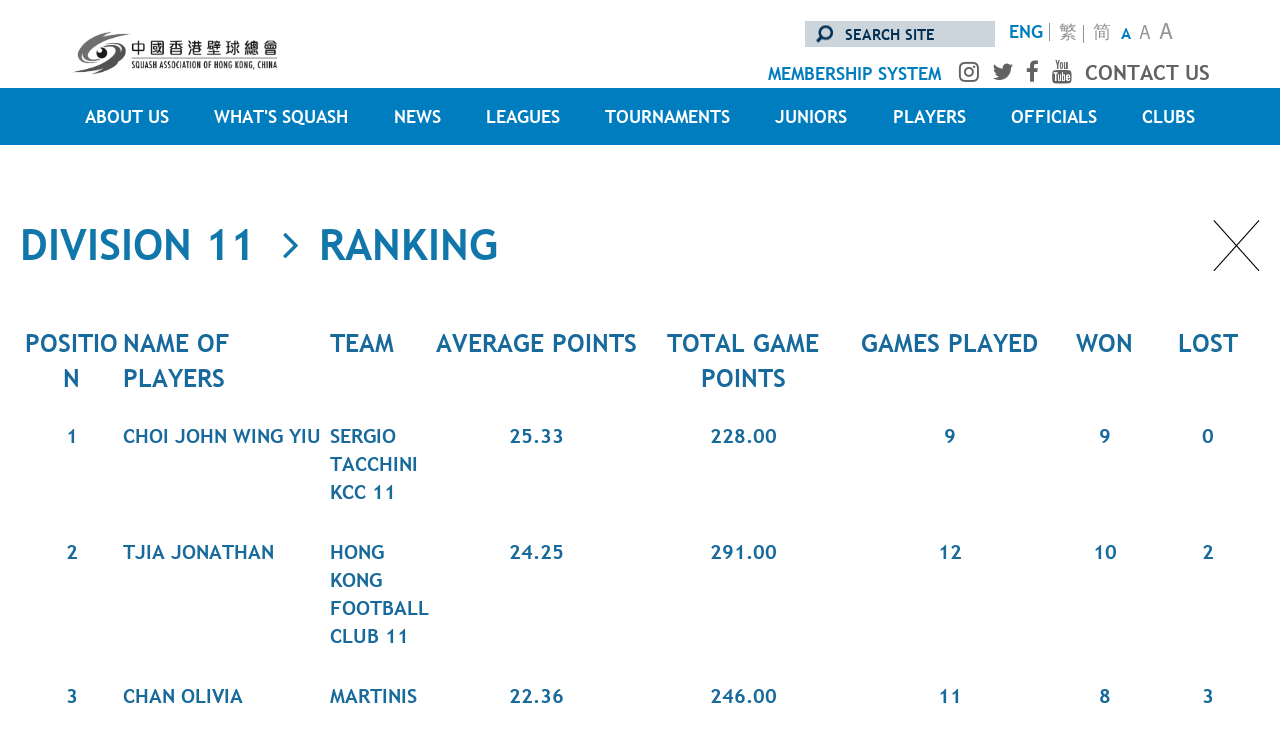

--- FILE ---
content_type: text/html; charset=utf-8
request_url: https://hksquash.org.hk/public/leagues/ranking/id/D00345/league/Squash/year/2022-2023/pages_id/25-s.html
body_size: 8331
content:
<!DOCTYPE html>
<html lang ="en" class="">
	<head>
		<meta charset="utf-8">
		<title>Squash Association of Hong Kong, China - Squash League</title>
		<meta content="width=device-width,minimum-scale=1.0,maximum-scale=1.0,user-scalable=no" name="viewport" />  
		<link rel="icon" type="image/x-icon" href="/public/static/Home/images/favicon.ico"/>

		<link rel="stylesheet" href="/public/static/Home/css/bootstrap.min.css" />
		<link rel="stylesheet" href="/public/static/Home/css/font-awesome.css" />
		<link rel="stylesheet" href="/public/static/Home/css/flexslider.min.css" />
		<link rel="stylesheet" href="/public/static/Home/css/owl.carousel.css" />
		<link rel="stylesheet" href="/public/static/Home/css/jquery.mCustomScrollbar.css" />
		<link rel="stylesheet" href="/public/static/Home/css/select2.css" />
		<link rel="stylesheet" type="text/css" href="/public/static/Home/assets/bootstrap-datetimepicker/css/datetimepicker.css" />
		<link rel="stylesheet" href="/public/static/Home/css/common.css?v=1.1.5" />
		

		<link rel="stylesheet" href="/public/static/Home/css/media.css?v=1.1.5" />
		<link rel="stylesheet" href="/public/static/Home/css/max-width-1200-md.css?v=1.1.5" media="screen and (max-width: 1200px)">
		<link rel="stylesheet" href="/public/static/Home/css/max-width-991-sm.css?v=1.1.5" media="screen and (max-width: 991px)">
		<link rel="stylesheet" href="/public/static/Home/css/max-width-767-xs.css?v=1.1.5" media="screen and (max-width: 767px)">

		<script type="text/javascript" src="/public/static/Home/js/jquery-2.1.1.min.js" ></script>
		<script type="text/javascript" src="/public/static/Home/js/bootstrap.min.js" ></script>
		<script type="text/javascript" src="/public/static/Home/js/flexslider.min.js" ></script>
		<script type="text/javascript" src="/public/static/Home/js/owl.carousel.js" ></script>
		<script type="text/javascript" src="/public/static/Home/js/select2.min.js" ></script>
		<script type="text/javascript" src="/public/static/Home/js/jquery.mousewheel.min.js" ></script>
		<script type="text/javascript" src="/public/static/Home/js/jquery.mCustomScrollbar.concat.min.js" ></script>
		<script type="text/javascript" src="/public/static/Home/js/language.js" ></script>
		<script type="text/javascript" src="/public/static/Home/js/common.js" ></script>

		
	</head>
	<body ondragstart="return false">
		<div id="skiplinkHolder">
		  <div>
		    <a href="#skiptarget" class="skiplink" title="Skip to Content" onclick="document.getElementById('#skiptarget').focus();">Skip to Content</a>
		  </div>
		</div>

		<a class="to-top"></a>

		<div class="mask hidden-lg hidden-md"></div>


		<div class="hidden-sm hidden-xs">
			<header style="height: 70px;margin-top: 18px;">
				<div class="container clearfix" style="font-size: 16px;">
					<!--<div style="float: left;">
													<a data-toggle="modal" href="#myModal_login">Sign in</a> |
							<a data-toggle="modal" href="#myModal_register">Register</a> |
												<a href="/public/enrollment/league/season/20.html">Enrollment of League Test</a> |
						<a href="/public/enrollment/tournament/competition/320.html">Enrollment of Tournament Test</a>
						<a href="/public/payment/stripe.html">Stripe Test</a>
					</div>
					<div style="float: right;">
					                  	&lt;!&ndash; <div class="login-register"> &ndash;&gt;

					&lt;!&ndash; </div> &ndash;&gt;
					</div>-->
				</div>
				<div class="container header-box" style="height: 100%;">
					<div>
						<a href="/public/index/index.html"><img src="/public/static/Home/images/logo.jpg?v=1" alt="logo image" class="logo">
													</a>
					</div>
					<div>
						<div class="search-language">
							<form action="/public/search/index.html" method="get">
								<input type="text" name="search" class="header-search" placeholder="search site" aria-label="search site">
							</form>
							<div class="language">
																	<a class="active" url="/public/index/language/language/en.html" href="javascript:void(0)" aria-label="Switch to English version">ENG</a>
									<a url="/public/index/language/language/hk.html" href="javascript:void(0)" aria-label="轉換至繁體中文版">繁</a>
									<a url="/public/index/language/language/cn.html" href="javascript:void(0)" aria-label="转换至简体中文版">简</a>
															</div>
							<div class="font-size">
																	<a href="javascript:void(0);" class="font-size-small font-size-click active" aria-label="Small Text Size" data-size="sizeS">A</a>
									<a href="javascript:void(0);" class="font-size-mid font-size-click" aria-label="Normal Text Size" data-size="sizeM">A</a>
									<a href="javascript:void(0);" class="font-size-big font-size-click" aria-label="Large Text Size" data-size="sizeB">A</a>
															</div>

						</div>
						<div class="share">
							<a target="_blank" href="https://hksquash.org.hk/membership" style="font-size: 18px;color:#007DBF;font-family: 'bold', 'Microsoft YaHei';margin-right: 15px;text-transform: uppercase;">membership system</a>
							<a target="_blank" href="https://instagram.com/hk_squash?utm_source=ig_profile_share&igshid=qvk6uo30u8ky"><i class="fa fa-instagram"></i>instagram</a>
							<a target="_blank" href="https://twitter.com/HKsquash"><i class="fa fa-twitter"></i>twitter</a>
							<a target="_blank" href="https://www.facebook.com/HongKongSquash/"><i class="fa fa-facebook"></i>facebook</a>
							<a target="_blank" href="https://www.youtube.com/channel/UCg7QS20BFAFVlHtcL6ksaow"><i class="fa fa-youtube"></i>youtube</a>
							<a href="/public/contact/index.html" class="contactus-a">contact us</a>
						</div>

					</div>
				</div>
			</header>
			<nav class="pc">
				<div class="container">
					<ul class="menu">
												<li class="menu-li">
															<a href="javascript:void(0);">ABOUT US</a>
														<ul class="menu-childer">
																	<li class="menu-li-childer">
																					<a href="/public/pages/index/pages_id/32.html">Chairman's Message</a>
																			</li>
																	<li class="menu-li-childer">
																					<a href="/public/pages/index/pages_id/31.html">Mission & Objectives</a>
																			</li>
																	<li class="menu-li-childer">
																					<a href="/public/pages/index/pages_id/30.html">Organization Structure</a>
																			</li>
																	<li class="menu-li-childer">
																					<a href="/public/pages/index/pages_id/29.html">Development Structure</a>
																			</li>
																	<li class="menu-li-childer">
																					<a href="/public/pages/index/pages_id/33.html">Corporate Information</a>
																			</li>
																	<li class="menu-li-childer">
																					<a href="/public/pages/index/pages_id/34.html">Office Bearers</a>
																			</li>
																	<li class="menu-li-childer">
																					<a href="/public/pages/index/pages_id/35.html">HKS Honour awards</a>
																			</li>
																	<li class="menu-li-childer">
																					<a href="/public/pages/index/pages_id/40.html">Champions Archive</a>
																			</li>
															</ul>
													</li>
												<li class="menu-li">
															<a href="javascript:void(0);">WHAT'S SQUASH</a>
														<ul class="menu-childer">
																	<li class="menu-li-childer">
																					<a href="/public/pages/index/pages_id/18.html">How to Play?</a>
																			</li>
																	<li class="menu-li-childer">
																					<a href="/public/pages/index/pages_id/17.html">Court</a>
																			</li>
																	<li class="menu-li-childer">
																					<a href="/public/pages/index/pages_id/19.html">Equipment</a>
																			</li>
																	<li class="menu-li-childer">
																					<a href="/public/pages/index/pages_id/20.html">Squash Rules</a>
																			</li>
															</ul>
													</li>
												<li class="menu-li">
															<a href="/public/news/index/pages_id/2.html">NEWS</a>
													</li>
												<li class="menu-li">
															<a href="javascript:void(0);">LEAGUES</a>
														<ul class="menu-childer">
																	<li class="menu-li-childer">
																					<a href="/public/leagues/index/league/Squash/pages_id/25.html">Squash League</a>
																			</li>
																	<li class="menu-li-childer">
																					<a href="/public/leagues/index/league/Summer/pages_id/26.html">Summer League</a>
																			</li>
																	<li class="menu-li-childer">
																					<a href="/public/leagues/gallery/pages_id/24.html">Leagues Gallery </a>
																			</li>
																	<li class="menu-li-childer">
																					<a href="/public/leagues/overallranking/pages_id/41.html">Overall Ranking</a>
																			</li>
															</ul>
													</li>
												<li class="menu-li">
															<a href="/public/tournaments/index/pages_id/4.html">TOURNAMENTS</a>
													</li>
												<li class="menu-li">
															<a href="/public/juniors/index/pages_id/5.html">JUNIORS</a>
													</li>
												<li class="menu-li">
															<a href="/public/players/index/pages_id/6.html">PLAYERS</a>
													</li>
												<li class="menu-li">
															<a href="javascript:void(0);">OFFICIALS</a>
														<ul class="menu-childer">
																	<li class="menu-li-childer">
																					<a href="/public/coach/index/pages_id/22.html">COACHES</a>
																			</li>
																	<li class="menu-li-childer">
																					<a href="/public/referees/index/pages_id/21.html">REFEREES</a>
																			</li>
															</ul>
													</li>
												<li class="menu-li">
															<a href="/public/clubs/index/pages_id/8.html">CLUBS</a>
													</li>
											</ul>
				</div>
			</nav>
		</div>

		<div class="visible-sm visible-xs">
			<header class="mobile">
				<div class="mobile-header-search">
					<form action="/public/search/index.html" method="get">
						<input type="text" name="search" class="header-search" placeholder="search site" aria-label = "search site">
					</form>
				</div>
				<div class="header-box">
					<a href="/public/index/index.html"><img src="/public/static/Home/images/logo.jpg?v=1" alt="logo image" class="logo" style="width:180px;">
											</a>
					<div class="mobile-header-action">
						<i class="fa fa-search mobile-search-btn fa-flip-horizontal" title="search site"></i>
						<button type="button" class="navbar-toggle">
					        <span class="sr-only">show navigation</span>
					        <span class="icon-bar"></span>
					        <span class="icon-bar"></span>
					        <span class="icon-bar"></span>
					    </button>
					</div>
				</div>
			</header>
			<nav class="mobile" style="display:none;">
				<div class="mobile-menu-header">
					<div class="mobile-share">
						<a target="_blank" href="https://instagram.com/hk_squash?utm_source=ig_profile_share&igshid=qvk6uo30u8ky"><i class="fa fa-instagram"></i>instagram</a>
						<a target="_blank" href="https://twitter.com/HKsquash"><i class="fa fa-twitter"></i>twitter</a>
						<a target="_blank" href="https://www.facebook.com/HongKongSquash/"><i class="fa fa-facebook"></i>facebook</a>
						<a target="_blank" href="https://www.youtube.com/channel/UCg7QS20BFAFVlHtcL6ksaow"><i class="fa fa-youtube"></i>youtube</a>
					</div>
					<div class="mobile-language">
						<div class="mobile-language-box">
															<a class="active" url="/public/index/language/language/en.html" href="javascript:void(0)" aria-label="Switch to English version">ENG</a>
								<a url="/public/index/language/language/hk.html" href="javascript:void(0)" aria-label="轉換至繁體中文版">繁</a>
								<a url="/public/index/language/language/cn.html" href="javascript:void(0)" aria-label="转换至简体中文版">简</a>
													</div>
					</div>

				</div>
				<ul class="menu clearfix">
											<li class="menu-li">
															<a href="javascript:void(0);">ABOUT US</a>
															<ul class="mobile-menu-childer">
																			<li class="mobile-menu-li-childer">
											<a onclick="event.stopPropagation();" href="/public/pages/index/pages_id/32.html">Chairman's Message</a>
										</li>
																			<li class="mobile-menu-li-childer">
											<a onclick="event.stopPropagation();" href="/public/pages/index/pages_id/31.html">Mission & Objectives</a>
										</li>
																			<li class="mobile-menu-li-childer">
											<a onclick="event.stopPropagation();" href="/public/pages/index/pages_id/30.html">Organization Structure</a>
										</li>
																			<li class="mobile-menu-li-childer">
											<a onclick="event.stopPropagation();" href="/public/pages/index/pages_id/29.html">Development Structure</a>
										</li>
																			<li class="mobile-menu-li-childer">
											<a onclick="event.stopPropagation();" href="/public/pages/index/pages_id/33.html">Corporate Information</a>
										</li>
																			<li class="mobile-menu-li-childer">
											<a onclick="event.stopPropagation();" href="/public/pages/index/pages_id/34.html">Office Bearers</a>
										</li>
																			<li class="mobile-menu-li-childer">
											<a onclick="event.stopPropagation();" href="/public/pages/index/pages_id/35.html">HKS Honour awards</a>
										</li>
																			<li class="mobile-menu-li-childer">
											<a onclick="event.stopPropagation();" href="/public/pages/index/pages_id/40.html">Champions Archive</a>
										</li>
																	</ul>
													</li>
											<li class="menu-li">
															<a href="javascript:void(0);">WHAT'S SQUASH</a>
															<ul class="mobile-menu-childer">
																			<li class="mobile-menu-li-childer">
											<a onclick="event.stopPropagation();" href="/public/pages/index/pages_id/18.html">How to Play?</a>
										</li>
																			<li class="mobile-menu-li-childer">
											<a onclick="event.stopPropagation();" href="/public/pages/index/pages_id/17.html">Court</a>
										</li>
																			<li class="mobile-menu-li-childer">
											<a onclick="event.stopPropagation();" href="/public/pages/index/pages_id/19.html">Equipment</a>
										</li>
																			<li class="mobile-menu-li-childer">
											<a onclick="event.stopPropagation();" href="/public/pages/index/pages_id/20.html">Squash Rules</a>
										</li>
																	</ul>
													</li>
											<li class="menu-li">
															<a href="/public/news/index/pages_id/2.html">NEWS</a>
													</li>
											<li class="menu-li">
															<a href="javascript:void(0);">LEAGUES</a>
															<ul class="mobile-menu-childer">
																			<li class="mobile-menu-li-childer">
											<a onclick="event.stopPropagation();" href="/public/leagues/index/league/Squash/pages_id/25.html">Squash League</a>
										</li>
																			<li class="mobile-menu-li-childer">
											<a onclick="event.stopPropagation();" href="/public/leagues/index/league/Summer/pages_id/26.html">Summer League</a>
										</li>
																			<li class="mobile-menu-li-childer">
											<a onclick="event.stopPropagation();" href="/public/leagues/gallery/pages_id/24.html">Leagues Gallery </a>
										</li>
																			<li class="mobile-menu-li-childer">
											<a onclick="event.stopPropagation();" href="/public/leagues/overallranking/pages_id/41.html">Overall Ranking</a>
										</li>
																	</ul>
													</li>
											<li class="menu-li">
															<a href="/public/tournaments/index/pages_id/4.html">TOURNAMENTS</a>
													</li>
											<li class="menu-li">
															<a href="/public/juniors/index/pages_id/5.html">JUNIORS</a>
													</li>
											<li class="menu-li">
															<a href="/public/players/index/pages_id/6.html">PLAYERS</a>
													</li>
											<li class="menu-li">
															<a href="javascript:void(0);">OFFICIALS</a>
															<ul class="mobile-menu-childer">
																			<li class="mobile-menu-li-childer">
											<a onclick="event.stopPropagation();" href="/public/coach/index/pages_id/22.html">COACHES</a>
										</li>
																			<li class="mobile-menu-li-childer">
											<a onclick="event.stopPropagation();" href="/public/referees/index/pages_id/21.html">REFEREES</a>
										</li>
																	</ul>
													</li>
											<li class="menu-li">
															<a href="/public/clubs/index/pages_id/8.html">CLUBS</a>
													</li>
									</ul>
				<div class="other-link clearfix">
					<a href="https://hksquash.org.hk/membership" style="color:#007DBF;font-family: 'bold', 'Microsoft YaHei';">membership system</a>
					<a href="/public/contact/index.html">contact us</a>
				</div>
			</nav>
		</div>
		
		

		<section id="teams-section">
			<div class="ranking-section-container" id="skiptarget">
				<div style="display: flex;justify-content:space-between;">
					<ul class="breadcrumb tournaments-breadcrumb">
					    <li><a href="/public/leagues/detail/id/D00345/league/Squash/year/2022-2023/pages_id/25-s.html#league-title-mao">Division 11</a></li>
					    <li class="">ranking</li>
					</ul>
					<a href="/public/leagues/detail/id/D00345/league/Squash/year/2022-2023/pages_id/25-s.html#league-title-mao" class="leagues-popup-close"><img src="/public/static/Home/images/player-close.png" alt="close button"></a>
				</div>
								<div class="ranking-container mCustomScrollbar-box-991">
					<div class="media-overflow">
						<div class="clearfix leagues-ranking-title">
							<div class="col-xs-1 text-center">position</div>
							<div class="col-xs-2">name of players</div>
							<div class="col-xs-1">team</div>
							<div class="col-xs-2 text-center">average points</div>
							<div class="col-xs-2 text-center">total game points</div>
							<div class="col-xs-2 text-center">games played</div>
							<div class="col-xs-1 text-center">won</div>
							<div class="col-xs-1 text-center">lost</div>
						</div>
						<div class="ranking-content-box ranking-mCustomScrollbar-box">
															<div class="clearfix ranking-content-list">
									<div class="col-xs-1 text-center">1</div>
									<div class="col-xs-2">Choi John Wing Yiu</div>
									<div class="col-xs-1">Sergio Tacchini KCC 11</div>
									<div class="col-xs-2 text-center">25.33</div>
									<div class="col-xs-2 text-center">228.00</div>
									<div class="col-xs-2 text-center">9</div>
									<div class="col-xs-1 text-center">9</div>
									<div class="col-xs-1 text-center">0</div>
								</div>
																<div class="clearfix ranking-content-list">
									<div class="col-xs-1 text-center">2</div>
									<div class="col-xs-2">Tjia Jonathan</div>
									<div class="col-xs-1">Hong Kong Football Club 11</div>
									<div class="col-xs-2 text-center">24.25</div>
									<div class="col-xs-2 text-center">291.00</div>
									<div class="col-xs-2 text-center">12</div>
									<div class="col-xs-1 text-center">10</div>
									<div class="col-xs-1 text-center">2</div>
								</div>
																<div class="clearfix ranking-content-list">
									<div class="col-xs-1 text-center">3</div>
									<div class="col-xs-2">Chan Olivia</div>
									<div class="col-xs-1">Martinis</div>
									<div class="col-xs-2 text-center">22.36</div>
									<div class="col-xs-2 text-center">246.00</div>
									<div class="col-xs-2 text-center">11</div>
									<div class="col-xs-1 text-center">8</div>
									<div class="col-xs-1 text-center">3</div>
								</div>
																<div class="clearfix ranking-content-list">
									<div class="col-xs-1 text-center">4</div>
									<div class="col-xs-2">Man Wing Ping Wilson</div>
									<div class="col-xs-1">Sergio Tacchini KCC 11</div>
									<div class="col-xs-2 text-center">21.20</div>
									<div class="col-xs-2 text-center">318.00</div>
									<div class="col-xs-2 text-center">15</div>
									<div class="col-xs-1 text-center">14</div>
									<div class="col-xs-1 text-center">1</div>
								</div>
																<div class="clearfix ranking-content-list">
									<div class="col-xs-1 text-center">5</div>
									<div class="col-xs-2">Cheng Tak Kwong</div>
									<div class="col-xs-1">Sergio Tacchini KCC 11</div>
									<div class="col-xs-2 text-center">20.31</div>
									<div class="col-xs-2 text-center">264.00</div>
									<div class="col-xs-2 text-center">13</div>
									<div class="col-xs-1 text-center">13</div>
									<div class="col-xs-1 text-center">0</div>
								</div>
																<div class="clearfix ranking-content-list">
									<div class="col-xs-1 text-center">6</div>
									<div class="col-xs-2">Yip Aaron Man Hau</div>
									<div class="col-xs-1">Sergio Tacchini KCC 11</div>
									<div class="col-xs-2 text-center">19.09</div>
									<div class="col-xs-2 text-center">210.00</div>
									<div class="col-xs-2 text-center">11</div>
									<div class="col-xs-1 text-center">6</div>
									<div class="col-xs-1 text-center">5</div>
								</div>
																<div class="clearfix ranking-content-list">
									<div class="col-xs-1 text-center">7</div>
									<div class="col-xs-2">Watt Ben</div>
									<div class="col-xs-1">Hong Kong Football Club 11</div>
									<div class="col-xs-2 text-center">18.43</div>
									<div class="col-xs-2 text-center">258.00</div>
									<div class="col-xs-2 text-center">14</div>
									<div class="col-xs-1 text-center">9</div>
									<div class="col-xs-1 text-center">5</div>
								</div>
																<div class="clearfix ranking-content-list">
									<div class="col-xs-1 text-center">8</div>
									<div class="col-xs-2">Wong Sui Lun</div>
									<div class="col-xs-1">Vitality Squash 1</div>
									<div class="col-xs-2 text-center">18.23</div>
									<div class="col-xs-2 text-center">237.00</div>
									<div class="col-xs-2 text-center">13</div>
									<div class="col-xs-1 text-center">5</div>
									<div class="col-xs-1 text-center">8</div>
								</div>
																<div class="clearfix ranking-content-list">
									<div class="col-xs-1 text-center">9</div>
									<div class="col-xs-2">Osmund Ronnie</div>
									<div class="col-xs-1">Sergio Tacchini KCC 11</div>
									<div class="col-xs-2 text-center">17.47</div>
									<div class="col-xs-2 text-center">297.00</div>
									<div class="col-xs-2 text-center">17</div>
									<div class="col-xs-1 text-center">17</div>
									<div class="col-xs-1 text-center">0</div>
								</div>
																<div class="clearfix ranking-content-list">
									<div class="col-xs-1 text-center">10</div>
									<div class="col-xs-2">Lai Ming Chak Marco</div>
									<div class="col-xs-1">Martinis</div>
									<div class="col-xs-2 text-center">17.33</div>
									<div class="col-xs-2 text-center">156.00</div>
									<div class="col-xs-2 text-center">9</div>
									<div class="col-xs-1 text-center">4</div>
									<div class="col-xs-1 text-center">5</div>
								</div>
																<div class="clearfix ranking-content-list">
									<div class="col-xs-1 text-center">11</div>
									<div class="col-xs-2">Clissold Aaron</div>
									<div class="col-xs-1">Vitality Squash 1</div>
									<div class="col-xs-2 text-center">16.91</div>
									<div class="col-xs-2 text-center">186.00</div>
									<div class="col-xs-2 text-center">11</div>
									<div class="col-xs-1 text-center">11</div>
									<div class="col-xs-1 text-center">0</div>
								</div>
																<div class="clearfix ranking-content-list">
									<div class="col-xs-1 text-center">12</div>
									<div class="col-xs-2">Toernell Henrik</div>
									<div class="col-xs-1">Vitality Squash 1</div>
									<div class="col-xs-2 text-center">16.75</div>
									<div class="col-xs-2 text-center">201.00</div>
									<div class="col-xs-2 text-center">12</div>
									<div class="col-xs-1 text-center">7</div>
									<div class="col-xs-1 text-center">5</div>
								</div>
																<div class="clearfix ranking-content-list">
									<div class="col-xs-1 text-center">13</div>
									<div class="col-xs-2">Shetty Adarsh</div>
									<div class="col-xs-1">Vitality Squash 1</div>
									<div class="col-xs-2 text-center">16.29</div>
									<div class="col-xs-2 text-center">228.00</div>
									<div class="col-xs-2 text-center">14</div>
									<div class="col-xs-1 text-center">5</div>
									<div class="col-xs-1 text-center">9</div>
								</div>
																<div class="clearfix ranking-content-list">
									<div class="col-xs-1 text-center">14</div>
									<div class="col-xs-2">Richard Lee Jacob William</div>
									<div class="col-xs-1">Vitality Squash 1</div>
									<div class="col-xs-2 text-center">16.20</div>
									<div class="col-xs-2 text-center">162.00</div>
									<div class="col-xs-2 text-center">10</div>
									<div class="col-xs-1 text-center">6</div>
									<div class="col-xs-1 text-center">4</div>
								</div>
																<div class="clearfix ranking-content-list">
									<div class="col-xs-1 text-center">15</div>
									<div class="col-xs-2">Harjani Vinod</div>
									<div class="col-xs-1">Hong Kong Cricket Club 4</div>
									<div class="col-xs-2 text-center">15.75</div>
									<div class="col-xs-2 text-center">189.00</div>
									<div class="col-xs-2 text-center">12</div>
									<div class="col-xs-1 text-center">4</div>
									<div class="col-xs-1 text-center">8</div>
								</div>
																<div class="clearfix ranking-content-list">
									<div class="col-xs-1 text-center">16</div>
									<div class="col-xs-2">Tam Norman</div>
									<div class="col-xs-1">Sergio Tacchini KCC 11</div>
									<div class="col-xs-2 text-center">14.50</div>
									<div class="col-xs-2 text-center">87.00</div>
									<div class="col-xs-2 text-center">6</div>
									<div class="col-xs-1 text-center">5</div>
									<div class="col-xs-1 text-center">1</div>
								</div>
																<div class="clearfix ranking-content-list">
									<div class="col-xs-1 text-center">17</div>
									<div class="col-xs-2">Hathiramani Sahil Ajit</div>
									<div class="col-xs-1">Hong Kong Football Club 11</div>
									<div class="col-xs-2 text-center">14.10</div>
									<div class="col-xs-2 text-center">141.00</div>
									<div class="col-xs-2 text-center">10</div>
									<div class="col-xs-1 text-center">4</div>
									<div class="col-xs-1 text-center">6</div>
								</div>
																<div class="clearfix ranking-content-list">
									<div class="col-xs-1 text-center">18</div>
									<div class="col-xs-2">Le Hong Quang</div>
									<div class="col-xs-1">Hong Kong Football Club 11</div>
									<div class="col-xs-2 text-center">13.85</div>
									<div class="col-xs-2 text-center">180.00</div>
									<div class="col-xs-2 text-center">13</div>
									<div class="col-xs-1 text-center">11</div>
									<div class="col-xs-1 text-center">2</div>
								</div>
																<div class="clearfix ranking-content-list">
									<div class="col-xs-1 text-center">19</div>
									<div class="col-xs-2">Chang Sean Pey</div>
									<div class="col-xs-1">Hong Kong Cricket Club 4</div>
									<div class="col-xs-2 text-center">13.15</div>
									<div class="col-xs-2 text-center">171.00</div>
									<div class="col-xs-2 text-center">13</div>
									<div class="col-xs-1 text-center">0</div>
									<div class="col-xs-1 text-center">13</div>
								</div>
																<div class="clearfix ranking-content-list">
									<div class="col-xs-1 text-center">20</div>
									<div class="col-xs-2">Montefiore Alexander</div>
									<div class="col-xs-1">Hong Kong Cricket Club 4</div>
									<div class="col-xs-2 text-center">12.30</div>
									<div class="col-xs-2 text-center">123.00</div>
									<div class="col-xs-2 text-center">10</div>
									<div class="col-xs-1 text-center">5</div>
									<div class="col-xs-1 text-center">5</div>
								</div>
																<div class="clearfix ranking-content-list">
									<div class="col-xs-1 text-center">21</div>
									<div class="col-xs-2">John Knight</div>
									<div class="col-xs-1">Hong Kong Football Club 11</div>
									<div class="col-xs-2 text-center">11.67</div>
									<div class="col-xs-2 text-center">105.00</div>
									<div class="col-xs-2 text-center">9</div>
									<div class="col-xs-1 text-center">3</div>
									<div class="col-xs-1 text-center">6</div>
								</div>
																<div class="clearfix ranking-content-list">
									<div class="col-xs-1 text-center">22</div>
									<div class="col-xs-2">George Anfilogoff</div>
									<div class="col-xs-1">Hong Kong Football Club 11</div>
									<div class="col-xs-2 text-center">11.33</div>
									<div class="col-xs-2 text-center">102.00</div>
									<div class="col-xs-2 text-center">9</div>
									<div class="col-xs-1 text-center">3</div>
									<div class="col-xs-1 text-center">6</div>
								</div>
																<div class="clearfix ranking-content-list">
									<div class="col-xs-1 text-center">23</div>
									<div class="col-xs-2">Lau Kin Po Martin</div>
									<div class="col-xs-1">Martinis</div>
									<div class="col-xs-2 text-center">11.14</div>
									<div class="col-xs-2 text-center">78.00</div>
									<div class="col-xs-2 text-center">7</div>
									<div class="col-xs-1 text-center">1</div>
									<div class="col-xs-1 text-center">6</div>
								</div>
																<div class="clearfix ranking-content-list">
									<div class="col-xs-1 text-center">24</div>
									<div class="col-xs-2">Aw Adrian</div>
									<div class="col-xs-1">Hong Kong Cricket Club 4</div>
									<div class="col-xs-2 text-center">10.91</div>
									<div class="col-xs-2 text-center">120.00</div>
									<div class="col-xs-2 text-center">11</div>
									<div class="col-xs-1 text-center">5</div>
									<div class="col-xs-1 text-center">6</div>
								</div>
																<div class="clearfix ranking-content-list">
									<div class="col-xs-1 text-center">25</div>
									<div class="col-xs-2">Cheung Ezrela Yee Yan</div>
									<div class="col-xs-1">Martinis</div>
									<div class="col-xs-2 text-center">10.71</div>
									<div class="col-xs-2 text-center">75.00</div>
									<div class="col-xs-2 text-center">7</div>
									<div class="col-xs-1 text-center">3</div>
									<div class="col-xs-1 text-center">4</div>
								</div>
																<div class="clearfix ranking-content-list">
									<div class="col-xs-1 text-center">26</div>
									<div class="col-xs-2">Kahn Hetrakul</div>
									<div class="col-xs-1">Hong Kong Cricket Club 4</div>
									<div class="col-xs-2 text-center">9.00</div>
									<div class="col-xs-2 text-center">54.00</div>
									<div class="col-xs-2 text-center">6</div>
									<div class="col-xs-1 text-center">2</div>
									<div class="col-xs-1 text-center">4</div>
								</div>
																<div class="clearfix ranking-content-list">
									<div class="col-xs-1 text-center">27</div>
									<div class="col-xs-2">Ho Si Nuo</div>
									<div class="col-xs-1">Martinis</div>
									<div class="col-xs-2 text-center">8.77</div>
									<div class="col-xs-2 text-center">114.00</div>
									<div class="col-xs-2 text-center">13</div>
									<div class="col-xs-1 text-center">2</div>
									<div class="col-xs-1 text-center">11</div>
								</div>
																<div class="clearfix ranking-content-list">
									<div class="col-xs-1 text-center">28</div>
									<div class="col-xs-2">Chan Alex Siu Kun</div>
									<div class="col-xs-1">Sergio Tacchini KCC 11</div>
									<div class="col-xs-2 text-center">7.91</div>
									<div class="col-xs-2 text-center">87.00</div>
									<div class="col-xs-2 text-center">11</div>
									<div class="col-xs-1 text-center">5</div>
									<div class="col-xs-1 text-center">6</div>
								</div>
																<div class="clearfix ranking-content-list">
									<div class="col-xs-1 text-center">29</div>
									<div class="col-xs-2">Mercalfe Stephen Fraser</div>
									<div class="col-xs-1">Hong Kong Cricket Club 4</div>
									<div class="col-xs-2 text-center">7.50</div>
									<div class="col-xs-2 text-center">75.00</div>
									<div class="col-xs-2 text-center">10</div>
									<div class="col-xs-1 text-center">0</div>
									<div class="col-xs-1 text-center">10</div>
								</div>
																<div class="clearfix ranking-content-list">
									<div class="col-xs-1 text-center">30</div>
									<div class="col-xs-2">Tang Pak Hung</div>
									<div class="col-xs-1">Hong Kong Cricket Club 4</div>
									<div class="col-xs-2 text-center">7.12</div>
									<div class="col-xs-2 text-center">57.00</div>
									<div class="col-xs-2 text-center">8</div>
									<div class="col-xs-1 text-center">3</div>
									<div class="col-xs-1 text-center">5</div>
								</div>
																<div class="clearfix ranking-content-list">
									<div class="col-xs-1 text-center">31</div>
									<div class="col-xs-2">Siu Pui Yu Diana</div>
									<div class="col-xs-1">Martinis</div>
									<div class="col-xs-2 text-center">4.67</div>
									<div class="col-xs-2 text-center">42.00</div>
									<div class="col-xs-2 text-center">9</div>
									<div class="col-xs-1 text-center">1</div>
									<div class="col-xs-1 text-center">8</div>
								</div>
																<div class="clearfix ranking-content-list">
									<div class="col-xs-1 text-center">32</div>
									<div class="col-xs-2">Ho Hoi Kiu Bernice</div>
									<div class="col-xs-1">Martinis</div>
									<div class="col-xs-2 text-center">3.75</div>
									<div class="col-xs-2 text-center">30.00</div>
									<div class="col-xs-2 text-center">8</div>
									<div class="col-xs-1 text-center">1</div>
									<div class="col-xs-1 text-center">7</div>
								</div>
																<div class="clearfix ranking-content-list">
									<div class="col-xs-1 text-center">33</div>
									<div class="col-xs-2">Cheung Siu Long</div>
									<div class="col-xs-1">Martinis</div>
									<div class="col-xs-2 text-center">3.00</div>
									<div class="col-xs-2 text-center">18.00</div>
									<div class="col-xs-2 text-center">6</div>
									<div class="col-xs-1 text-center">1</div>
									<div class="col-xs-1 text-center">5</div>
								</div>
														</div>
					</div>
				</div>
				<div class="ranking-tips">following Players have played less than 5 matches and would not be included in the Divisional Ranking:</div>
				<div class="ranking-container mCustomScrollbar-box-991">
					<div class="media-overflow">
						<div class="clearfix leagues-ranking-title">
							<div class="col-xs-1 text-center">position</div>
							<div class="col-xs-2">name of players</div>
							<div class="col-xs-1">team</div>
							<div class="col-xs-2 text-center">average points</div>
							<div class="col-xs-2 text-center">total game points</div>
							<div class="col-xs-2 text-center">games played</div>
							<div class="col-xs-1 text-center">won</div>
							<div class="col-xs-1 text-center">lost</div>
						</div>
						<div class="ranking-content-box ranking-mCustomScrollbar-box">
															<div class="clearfix ranking-content-list">
									<div class="col-xs-1 text-center"></div>
									<div class="col-xs-2">Li Samuel Kwok Sing</div>
									<div class="col-xs-1">Hong Kong Football Club 11</div>
									<div class="col-xs-2 text-center">18.00</div>
									<div class="col-xs-2 text-center">36.00</div>
									<div class="col-xs-2 text-center">2</div>
									<div class="col-xs-1 text-center">2</div>
									<div class="col-xs-1 text-center">0</div>
								</div>
																<div class="clearfix ranking-content-list">
									<div class="col-xs-1 text-center"></div>
									<div class="col-xs-2">Tsoi Chi Yiu</div>
									<div class="col-xs-1">Vitality Squash 1</div>
									<div class="col-xs-2 text-center">18.00</div>
									<div class="col-xs-2 text-center">18.00</div>
									<div class="col-xs-2 text-center">1</div>
									<div class="col-xs-1 text-center">1</div>
									<div class="col-xs-1 text-center">0</div>
								</div>
																<div class="clearfix ranking-content-list">
									<div class="col-xs-1 text-center"></div>
									<div class="col-xs-2">Sum Vicson Wang Hei</div>
									<div class="col-xs-1">Vitality Squash 1</div>
									<div class="col-xs-2 text-center">18.00</div>
									<div class="col-xs-2 text-center">18.00</div>
									<div class="col-xs-2 text-center">1</div>
									<div class="col-xs-1 text-center">1</div>
									<div class="col-xs-1 text-center">0</div>
								</div>
																<div class="clearfix ranking-content-list">
									<div class="col-xs-1 text-center"></div>
									<div class="col-xs-2">Per Mikael Magnus Lysell</div>
									<div class="col-xs-1">Vitality Squash 1</div>
									<div class="col-xs-2 text-center">18.00</div>
									<div class="col-xs-2 text-center">18.00</div>
									<div class="col-xs-2 text-center">1</div>
									<div class="col-xs-1 text-center">1</div>
									<div class="col-xs-1 text-center">0</div>
								</div>
																<div class="clearfix ranking-content-list">
									<div class="col-xs-1 text-center"></div>
									<div class="col-xs-2">Yiu Nicole Ming Ying</div>
									<div class="col-xs-1">Martinis</div>
									<div class="col-xs-2 text-center">17.00</div>
									<div class="col-xs-2 text-center">51.00</div>
									<div class="col-xs-2 text-center">3</div>
									<div class="col-xs-1 text-center">2</div>
									<div class="col-xs-1 text-center">1</div>
								</div>
																<div class="clearfix ranking-content-list">
									<div class="col-xs-1 text-center"></div>
									<div class="col-xs-2">Chow Tat Chi</div>
									<div class="col-xs-1">Sergio Tacchini KCC 11</div>
									<div class="col-xs-2 text-center">15.00</div>
									<div class="col-xs-2 text-center">45.00</div>
									<div class="col-xs-2 text-center">3</div>
									<div class="col-xs-1 text-center">3</div>
									<div class="col-xs-1 text-center">0</div>
								</div>
																<div class="clearfix ranking-content-list">
									<div class="col-xs-1 text-center"></div>
									<div class="col-xs-2">Jones Robert F.</div>
									<div class="col-xs-1">Hong Kong Football Club 11</div>
									<div class="col-xs-2 text-center">15.00</div>
									<div class="col-xs-2 text-center">30.00</div>
									<div class="col-xs-2 text-center">2</div>
									<div class="col-xs-1 text-center">2</div>
									<div class="col-xs-1 text-center">0</div>
								</div>
																<div class="clearfix ranking-content-list">
									<div class="col-xs-1 text-center"></div>
									<div class="col-xs-2">Tse Ray</div>
									<div class="col-xs-1">Hong Kong Football Club 11</div>
									<div class="col-xs-2 text-center">15.00</div>
									<div class="col-xs-2 text-center">15.00</div>
									<div class="col-xs-2 text-center">1</div>
									<div class="col-xs-1 text-center">1</div>
									<div class="col-xs-1 text-center">0</div>
								</div>
																<div class="clearfix ranking-content-list">
									<div class="col-xs-1 text-center"></div>
									<div class="col-xs-2">Detaramani Sunil</div>
									<div class="col-xs-1">Vitality Squash 1</div>
									<div class="col-xs-2 text-center">15.00</div>
									<div class="col-xs-2 text-center">15.00</div>
									<div class="col-xs-2 text-center">1</div>
									<div class="col-xs-1 text-center">1</div>
									<div class="col-xs-1 text-center">0</div>
								</div>
																<div class="clearfix ranking-content-list">
									<div class="col-xs-1 text-center"></div>
									<div class="col-xs-2">Yeung Chit</div>
									<div class="col-xs-1">Vitality Squash 1</div>
									<div class="col-xs-2 text-center">15.00</div>
									<div class="col-xs-2 text-center">15.00</div>
									<div class="col-xs-2 text-center">1</div>
									<div class="col-xs-1 text-center">1</div>
									<div class="col-xs-1 text-center">0</div>
								</div>
																<div class="clearfix ranking-content-list">
									<div class="col-xs-1 text-center"></div>
									<div class="col-xs-2">Bai Aaron Hao Ren</div>
									<div class="col-xs-1">Hong Kong Football Club 11</div>
									<div class="col-xs-2 text-center">15.00</div>
									<div class="col-xs-2 text-center">15.00</div>
									<div class="col-xs-2 text-center">1</div>
									<div class="col-xs-1 text-center">1</div>
									<div class="col-xs-1 text-center">0</div>
								</div>
																<div class="clearfix ranking-content-list">
									<div class="col-xs-1 text-center"></div>
									<div class="col-xs-2">Thambidrai Sunil James</div>
									<div class="col-xs-1">Vitality Squash 1</div>
									<div class="col-xs-2 text-center">15.00</div>
									<div class="col-xs-2 text-center">15.00</div>
									<div class="col-xs-2 text-center">1</div>
									<div class="col-xs-1 text-center">1</div>
									<div class="col-xs-1 text-center">0</div>
								</div>
																<div class="clearfix ranking-content-list">
									<div class="col-xs-1 text-center"></div>
									<div class="col-xs-2">Lo Cheuk Hei</div>
									<div class="col-xs-1">Vitality Squash 1</div>
									<div class="col-xs-2 text-center">15.00</div>
									<div class="col-xs-2 text-center">15.00</div>
									<div class="col-xs-2 text-center">1</div>
									<div class="col-xs-1 text-center">1</div>
									<div class="col-xs-1 text-center">0</div>
								</div>
																<div class="clearfix ranking-content-list">
									<div class="col-xs-1 text-center"></div>
									<div class="col-xs-2">Li Hei Shun Kyle</div>
									<div class="col-xs-1">Vitality Squash 1</div>
									<div class="col-xs-2 text-center">15.00</div>
									<div class="col-xs-2 text-center">15.00</div>
									<div class="col-xs-2 text-center">1</div>
									<div class="col-xs-1 text-center">0</div>
									<div class="col-xs-1 text-center">1</div>
								</div>
																<div class="clearfix ranking-content-list">
									<div class="col-xs-1 text-center"></div>
									<div class="col-xs-2">Ng Man Hoi Max</div>
									<div class="col-xs-1">Vitality Squash 1</div>
									<div class="col-xs-2 text-center">13.00</div>
									<div class="col-xs-2 text-center">39.00</div>
									<div class="col-xs-2 text-center">3</div>
									<div class="col-xs-1 text-center">2</div>
									<div class="col-xs-1 text-center">1</div>
								</div>
																<div class="clearfix ranking-content-list">
									<div class="col-xs-1 text-center"></div>
									<div class="col-xs-2">Yow Kenny Kin Ping</div>
									<div class="col-xs-1">Martinis</div>
									<div class="col-xs-2 text-center">12.75</div>
									<div class="col-xs-2 text-center">51.00</div>
									<div class="col-xs-2 text-center">4</div>
									<div class="col-xs-1 text-center">0</div>
									<div class="col-xs-1 text-center">4</div>
								</div>
																<div class="clearfix ranking-content-list">
									<div class="col-xs-1 text-center"></div>
									<div class="col-xs-2">Amjad Zain</div>
									<div class="col-xs-1">Hong Kong Football Club 11</div>
									<div class="col-xs-2 text-center">12.00</div>
									<div class="col-xs-2 text-center">36.00</div>
									<div class="col-xs-2 text-center">3</div>
									<div class="col-xs-1 text-center">2</div>
									<div class="col-xs-1 text-center">1</div>
								</div>
																<div class="clearfix ranking-content-list">
									<div class="col-xs-1 text-center"></div>
									<div class="col-xs-2">Au Pak Ki</div>
									<div class="col-xs-1">Vitality Squash 1</div>
									<div class="col-xs-2 text-center">12.00</div>
									<div class="col-xs-2 text-center">12.00</div>
									<div class="col-xs-2 text-center">1</div>
									<div class="col-xs-1 text-center">1</div>
									<div class="col-xs-1 text-center">0</div>
								</div>
																<div class="clearfix ranking-content-list">
									<div class="col-xs-1 text-center"></div>
									<div class="col-xs-2">Barsaman Cedric</div>
									<div class="col-xs-1">Vitality Squash 1</div>
									<div class="col-xs-2 text-center">11.25</div>
									<div class="col-xs-2 text-center">45.00</div>
									<div class="col-xs-2 text-center">4</div>
									<div class="col-xs-1 text-center">2</div>
									<div class="col-xs-1 text-center">2</div>
								</div>
																<div class="clearfix ranking-content-list">
									<div class="col-xs-1 text-center"></div>
									<div class="col-xs-2">Chan Christine Yik Tat</div>
									<div class="col-xs-1">Hong Kong Football Club 11</div>
									<div class="col-xs-2 text-center">11.00</div>
									<div class="col-xs-2 text-center">33.00</div>
									<div class="col-xs-2 text-center">3</div>
									<div class="col-xs-1 text-center">2</div>
									<div class="col-xs-1 text-center">1</div>
								</div>
																<div class="clearfix ranking-content-list">
									<div class="col-xs-1 text-center"></div>
									<div class="col-xs-2">Dalpathraj Sheethal Kumar</div>
									<div class="col-xs-1">Hong Kong Cricket Club 4</div>
									<div class="col-xs-2 text-center">9.00</div>
									<div class="col-xs-2 text-center">36.00</div>
									<div class="col-xs-2 text-center">4</div>
									<div class="col-xs-1 text-center">2</div>
									<div class="col-xs-1 text-center">2</div>
								</div>
																<div class="clearfix ranking-content-list">
									<div class="col-xs-1 text-center"></div>
									<div class="col-xs-2">Lo Wing Man Veronica</div>
									<div class="col-xs-1">Hong Kong Football Club 11</div>
									<div class="col-xs-2 text-center">9.00</div>
									<div class="col-xs-2 text-center">36.00</div>
									<div class="col-xs-2 text-center">4</div>
									<div class="col-xs-1 text-center">2</div>
									<div class="col-xs-1 text-center">2</div>
								</div>
																<div class="clearfix ranking-content-list">
									<div class="col-xs-1 text-center"></div>
									<div class="col-xs-2">Tang Tsz Ho Michael</div>
									<div class="col-xs-1">Hong Kong Cricket Club 4</div>
									<div class="col-xs-2 text-center">9.00</div>
									<div class="col-xs-2 text-center">27.00</div>
									<div class="col-xs-2 text-center">3</div>
									<div class="col-xs-1 text-center">1</div>
									<div class="col-xs-1 text-center">2</div>
								</div>
																<div class="clearfix ranking-content-list">
									<div class="col-xs-1 text-center"></div>
									<div class="col-xs-2">Tong Roden Man Lung</div>
									<div class="col-xs-1">Hong Kong Cricket Club 4</div>
									<div class="col-xs-2 text-center">9.00</div>
									<div class="col-xs-2 text-center">18.00</div>
									<div class="col-xs-2 text-center">2</div>
									<div class="col-xs-1 text-center">0</div>
									<div class="col-xs-1 text-center">2</div>
								</div>
																<div class="clearfix ranking-content-list">
									<div class="col-xs-1 text-center"></div>
									<div class="col-xs-2">Thomas Tristan Roland France</div>
									<div class="col-xs-1">Hong Kong Cricket Club 4</div>
									<div class="col-xs-2 text-center">7.00</div>
									<div class="col-xs-2 text-center">21.00</div>
									<div class="col-xs-2 text-center">3</div>
									<div class="col-xs-1 text-center">1</div>
									<div class="col-xs-1 text-center">2</div>
								</div>
																<div class="clearfix ranking-content-list">
									<div class="col-xs-1 text-center"></div>
									<div class="col-xs-2">Laracy Damien</div>
									<div class="col-xs-1">Hong Kong Football Club 11</div>
									<div class="col-xs-2 text-center">7.00</div>
									<div class="col-xs-2 text-center">21.00</div>
									<div class="col-xs-2 text-center">3</div>
									<div class="col-xs-1 text-center">1</div>
									<div class="col-xs-1 text-center">2</div>
								</div>
																<div class="clearfix ranking-content-list">
									<div class="col-xs-1 text-center"></div>
									<div class="col-xs-2">Chan George Yee Lee</div>
									<div class="col-xs-1">Hong Kong Football Club 11</div>
									<div class="col-xs-2 text-center">7.00</div>
									<div class="col-xs-2 text-center">21.00</div>
									<div class="col-xs-2 text-center">3</div>
									<div class="col-xs-1 text-center">1</div>
									<div class="col-xs-1 text-center">2</div>
								</div>
																<div class="clearfix ranking-content-list">
									<div class="col-xs-1 text-center"></div>
									<div class="col-xs-2">Su Chi To</div>
									<div class="col-xs-1">Vitality Squash 1</div>
									<div class="col-xs-2 text-center">6.00</div>
									<div class="col-xs-2 text-center">12.00</div>
									<div class="col-xs-2 text-center">2</div>
									<div class="col-xs-1 text-center">1</div>
									<div class="col-xs-1 text-center">1</div>
								</div>
																<div class="clearfix ranking-content-list">
									<div class="col-xs-1 text-center"></div>
									<div class="col-xs-2">Dong Li Ang</div>
									<div class="col-xs-1">Vitality Squash 1</div>
									<div class="col-xs-2 text-center">6.00</div>
									<div class="col-xs-2 text-center">6.00</div>
									<div class="col-xs-2 text-center">1</div>
									<div class="col-xs-1 text-center">0</div>
									<div class="col-xs-1 text-center">1</div>
								</div>
																<div class="clearfix ranking-content-list">
									<div class="col-xs-1 text-center"></div>
									<div class="col-xs-2">Chow Yuen Ching</div>
									<div class="col-xs-1">Vitality Squash 1</div>
									<div class="col-xs-2 text-center">6.00</div>
									<div class="col-xs-2 text-center">6.00</div>
									<div class="col-xs-2 text-center">1</div>
									<div class="col-xs-1 text-center">0</div>
									<div class="col-xs-1 text-center">1</div>
								</div>
																<div class="clearfix ranking-content-list">
									<div class="col-xs-1 text-center"></div>
									<div class="col-xs-2">Tsang Michael</div>
									<div class="col-xs-1">Hong Kong Football Club 11</div>
									<div class="col-xs-2 text-center">6.00</div>
									<div class="col-xs-2 text-center">6.00</div>
									<div class="col-xs-2 text-center">1</div>
									<div class="col-xs-1 text-center">0</div>
									<div class="col-xs-1 text-center">1</div>
								</div>
																<div class="clearfix ranking-content-list">
									<div class="col-xs-1 text-center"></div>
									<div class="col-xs-2">Lou Shang</div>
									<div class="col-xs-1">Vitality Squash 1</div>
									<div class="col-xs-2 text-center">3.00</div>
									<div class="col-xs-2 text-center">3.00</div>
									<div class="col-xs-2 text-center">1</div>
									<div class="col-xs-1 text-center">0</div>
									<div class="col-xs-1 text-center">1</div>
								</div>
																<div class="clearfix ranking-content-list">
									<div class="col-xs-1 text-center"></div>
									<div class="col-xs-2">Tsang Wai Kit Paul</div>
									<div class="col-xs-1">Sergio Tacchini KCC 11</div>
									<div class="col-xs-2 text-center">0.00</div>
									<div class="col-xs-2 text-center">0.00</div>
									<div class="col-xs-2 text-center">1</div>
									<div class="col-xs-1 text-center">0</div>
									<div class="col-xs-1 text-center">1</div>
								</div>
																<div class="clearfix ranking-content-list">
									<div class="col-xs-1 text-center"></div>
									<div class="col-xs-2">Warner James William</div>
									<div class="col-xs-1">Hong Kong Cricket Club 4</div>
									<div class="col-xs-2 text-center">0.00</div>
									<div class="col-xs-2 text-center">0.00</div>
									<div class="col-xs-2 text-center">2</div>
									<div class="col-xs-1 text-center">0</div>
									<div class="col-xs-1 text-center">2</div>
								</div>
																<div class="clearfix ranking-content-list">
									<div class="col-xs-1 text-center"></div>
									<div class="col-xs-2">Mulholland James</div>
									<div class="col-xs-1">Hong Kong Cricket Club 4</div>
									<div class="col-xs-2 text-center"></div>
									<div class="col-xs-2 text-center"></div>
									<div class="col-xs-2 text-center">0</div>
									<div class="col-xs-1 text-center">0</div>
									<div class="col-xs-1 text-center">0</div>
								</div>
																<div class="clearfix ranking-content-list">
									<div class="col-xs-1 text-center"></div>
									<div class="col-xs-2">Than Martin</div>
									<div class="col-xs-1">Hong Kong Cricket Club 4</div>
									<div class="col-xs-2 text-center"></div>
									<div class="col-xs-2 text-center"></div>
									<div class="col-xs-2 text-center">0</div>
									<div class="col-xs-1 text-center">0</div>
									<div class="col-xs-1 text-center">0</div>
								</div>
																<div class="clearfix ranking-content-list">
									<div class="col-xs-1 text-center"></div>
									<div class="col-xs-2">Chew Fook Aun</div>
									<div class="col-xs-1">Hong Kong Football Club 11</div>
									<div class="col-xs-2 text-center"></div>
									<div class="col-xs-2 text-center"></div>
									<div class="col-xs-2 text-center">0</div>
									<div class="col-xs-1 text-center">0</div>
									<div class="col-xs-1 text-center">0</div>
								</div>
														</div>
					</div>
				</div>
				
				

			</div>
		</section>


<script type="text/javascript">
	$(function(){
		if($('.mCustomScrollbar-box-991').length > 0){
			if($(window).width() <= 991 ){
				//手機
				$(".mCustomScrollbar-box-991").mCustomScrollbar({
					axis:"yx",
					scrollButtons:{enable:false},
					theme:"dark-thick"
				});
			}

			$(window).resize(function(){
				if($(window).width() <= 991 ){
					//手機
					if($('.mCustomScrollBox').length == 0){
						$(".mCustomScrollbar-box-991").mCustomScrollbar({
							axis:"yx",
							scrollButtons:{enable:false},
							theme:"dark-thick"
						});
					}
				}else{
					if($('.mCustomScrollBox').length > 0){
						$(".mCustomScrollbar-box-991").mCustomScrollbar("destroy");
					}
				}
			})
		}
	})
</script>
		
		
		
		

<!-- map -->

		<section class="web-map">
			<div class="container ">
				<div class="col-lg-3 col-sm-4 col-xs-6 ">
					<ul>
														<li><a href="/public/pages/index/pages_id/32.html">ABOUT US</a></li>
															<li><a href="/public/pages/index/pages_id/18.html">WHAT'S SQUASH</a></li>
															<li><a href="/public/news/index/pages_id/2.html">NEWS</a></li>
												</ul>
				</div>
				<div class="col-lg-3 col-sm-4 col-xs-6">
					<ul>
														<li><a href="/public/leagues/index/league/Squash/pages_id/25.html">Squash League</a></li>
															<li><a href="/public/leagues/index/league/Summer/pages_id/26.html">Summer League</a></li>
															<li><a href="/public/leagues/gallery/pages_id/24.html">Leagues Gallery </a></li>
												</ul>
				</div>
				<div class="col-lg-3 col-sm-4 col-xs-6" >
					<ul>
														<li><a href="/public/leagues/overallranking/pages_id/41.html">Overall Ranking</a></li>
															<li><a href="/public/tournaments/index/pages_id/4.html">TOURNAMENTS</a></li>
															<li><a href="/public/juniors/index/pages_id/5.html">JUNIORS</a></li>
												</ul>
				</div>
				<div class="col-lg-3 col-sm-4 col-xs-6" >
					<ul>
														<li><a href="/public/players/index/pages_id/6.html">PLAYERS</a></li>
															<li><a href="/public/coach/index/pages_id/22.html">COACHES</a></li>
															<li><a href="/public/referees/index/pages_id/21.html">REFEREES</a></li>
															<li><a href="/public/clubs/index/pages_id/8.html">CLUBS</a></li>
												</ul>
				</div>
			</div>
			<div class="container web-map-border">
								<div class="col-lg-3 col-sm-4 col-xs-6" >
					<ul>
						<li><a href="/public/pages/index/pages_id/37.html">MEMBERSHIP</a></li>
					</ul>
				</div>
								<div class="col-lg-3 col-sm-4 col-xs-6" >
					<ul>
						<li><a href="/public/pages/index/pages_id/38.html">USEFUL LINKS</a></li>
					</ul>
				</div>
								<div class="col-lg-3 col-sm-4 col-xs-6" >
					<ul>
						<li><a href="/public/pages/index/pages_id/39.html">TERMS & PRIVACY</a></li>
					</ul>
				</div>
								<div class="col-lg-3 col-sm-4 col-xs-6" >
					<ul>
						<li><a href="/public/contact/index.html">contact us</a></li>
					</ul>
				</div>
			</div>
		</section>

		<!-- footer -->
		<footer>
			© 2025 Hong Kong Squash. All rights reserved.
		</footer>

	</body>
</html>

--- FILE ---
content_type: text/css
request_url: https://hksquash.org.hk/public/static/Home/css/owl.carousel.css
body_size: 472
content:
/* 
 * 	Core Owl Carousel CSS File
 *	v1.3.3
 */

/* clearfix */
.owl-carousel .owl-wrapper:after {
	content: ".";
	display: block;
	clear: both;
	visibility: hidden;
	line-height: 0;
	height: 0;
}
/* display none until init */
.owl-carousel{
	display: none;
	position: relative;
	width: 100%;
	-ms-touch-action: pan-y;
}
.owl-carousel .owl-wrapper{
	display: none;
	position: relative;
	-webkit-transform: translate3d(0px, 0px, 0px);
}
.owl-carousel .owl-wrapper-outer{
	overflow: hidden;
	position: relative;
	width: 100%;
}
.owl-carousel .owl-wrapper-outer.autoHeight{
	-webkit-transition: height 500ms ease-in-out;
	-moz-transition: height 500ms ease-in-out;
	-ms-transition: height 500ms ease-in-out;
	-o-transition: height 500ms ease-in-out;
	transition: height 500ms ease-in-out;
}
	
.owl-carousel .owl-item{
	float: left;
}
.owl-controls .owl-page,
.owl-controls .owl-buttons div{
	cursor: pointer;
}
.owl-controls .owl-buttons div {
  position: absolute;
}
 
.owl-controls .owl-buttons .owl-prev{
  left: 10px;
  top: 25%; 
}
 
.owl-controls .owl-buttons .owl-next{
  right: 10px;
  top: 25%;
}
.owl-controls {
	-webkit-user-select: none;
	-khtml-user-select: none;
	-moz-user-select: none;
	-ms-user-select: none;
	user-select: none;
	-webkit-tap-highlight-color: rgba(0, 0, 0, 0);
}

/* mouse grab icon */
.grabbing { 
    cursor:url(grabbing.png) 8 8, move;
}

/* fix */
.owl-carousel  .owl-wrapper,
.owl-carousel  .owl-item{
	-webkit-backface-visibility: hidden;
	-moz-backface-visibility:    hidden;
	-ms-backface-visibility:     hidden;
  -webkit-transform: translate3d(0,0,0);
  -moz-transform: translate3d(0,0,0);
  -ms-transform: translate3d(0,0,0);
}

/* OpenCart Code */
.owl-carousel {
	margin: 0 0 60px; 
	position: relative;
	direction: ltr !important;
	overflow: hidden;
}
.owl-carousel .owl-buttons div {
	opacity: 0; 
	color: rgba(0,0,0,0.8);
	text-shadow: 1px 1px 0 rgba(255,255,255,0.3);
	transition: all .3s ease;
	width:40px;height: 40px;
}
.owl-carousel:hover .owl-buttons div {
	opacity: 0.7;
}
.owl-carousel .owl-buttons div i {
	font-size: 40px;
	margin: -20px 0 0;
}

.owl-carousel .owl-buttons .owl-prev {
	left: -50px;  
}
.owl-carousel .owl-buttons .owl-next {
	right: -50px; 
}
.owl-carousel:hover .owl-buttons .owl-prev {
	left: 0px; 
}
.owl-carousel:hover .owl-buttons .owl-next {
	right: 0px; 
}
.owl-carousel:hover .owl-buttons .owl-prev:before{
	font-family:'Glyphicons Halflings';
	content: "\e079";
	line-height: 40px;
	text-align: center;
	font-size:25px;
}
.owl-carousel:hover .owl-buttons .owl-next:before{
	font-family:'Glyphicons Halflings';
	content: "\e080";
	line-height: 40px;
	text-align: center;
	font-size:25px;
}

.owl-pagination {
	text-align: center;
	top: 40px;
	position: relative;
}
.owl-controls .owl-page {
	display: inline-block;
	margin: 0px 6px;
}
.owl-controls .owl-page span {
	display: block;
	width: 11px;
	height: 11px;
	background: rgba(0, 0, 0, 0.5);
	border-radius: 20px;
	box-shadow: inset 0 0 3px rgba(0,0,0,0.3);	
}
.owl-controls .owl-page.active span {
	background: rgba(0, 0, 0, 0.9);
}


--- FILE ---
content_type: text/css
request_url: https://hksquash.org.hk/public/static/Home/css/common.css?v=1.1.5
body_size: 15495
content:
@font-face {
    font-family: 'bold';
    src: url('../fonts/Trebuchet MS Bold.eot');
    src: url('../fonts/Trebuchet MS Bold.eot?#iefix') format('embedded-opentype'),
         url('../fonts/Trebuchet MS Bold.woff2') format('woff2'),
         url('../fonts/Trebuchet MS Bold.woff') format('woff'),
         url('../fonts/Trebuchet MS Bold.ttf') format('truetype'),
         url('../fonts/Trebuchet MS Bold.svg#bold') format('svg');
    font-weight: normal;
    font-style: normal;
}
@font-face {
    font-family: 'trebuchet';
    src: url('../fonts/Trebuchet MS.eot');
    src: url('../fonts/Trebuchet MS.eot?#iefix') format('embedded-opentype'),
         url('../fonts/Trebuchet MS.woff2') format('woff2'),
         url('../fonts/Trebuchet MS.woff') format('woff'),
         url('../fonts/Trebuchet MS.ttf') format('truetype'),
         url('../fonts/Trebuchet MS.svg#trebuchet') format('svg');
    font-weight: normal;
    font-style: normal;
}
@font-face {
    font-family: 'regular';
    src: url('../fonts/MyriadPro Regular.eot');
    src: url('../fonts/MyriadPro Regular.eot?#iefix') format('embedded-opentype'),
         url('../fonts/MyriadPro Regular.woff2') format('woff2'),
         url('../fonts/MyriadPro Regular.woff') format('woff'),
         url('../fonts/MyriadPro Regular.ttf') format('truetype'),
         url('../fonts/MyriadPro Regular.svg#regular') format('svg');
    font-weight: normal;
    font-style: normal;
}
/* 定义微软雅黑加粗体 */
@font-face {
    font-family: 'YaHeiBold';
    src: local('Microsoft YaHei Bold');
    font-weight: normal;
    font-style: normal;
}
.text-bold{
    font-family: 'bold','YaHeiBold';
}
body{
    font-family: 'regular','Microsoft YaHei';
}
*{
    white-space:normal;
    word-wrap:break-word;
}
h1,h2,h3{
    margin:0px;
    line-height: 1.42857143;
    font-size: unset;
}
ul{
    list-style: none;
    padding: 0px;
    margin:0px;
}
a::after {

}
a,.contact-send,.btn-border{
    transition:all 0.6s;
    -moz-transition:all 0.6s;
    -webkit-transition:all 0.6s;
    -o-transition:all 0.6s;
}
a:hover,a:focus,a:active{
    text-decoration: none;
}
.clearfix:after{
  content: "020"; 
  display: block; 
  height: 0; 
  clear: both; 
  visibility: hidden;  
}
#skiplinkHolder{
    background-color: #007DBF;
}
#skiplinkHolder div{
    display: block;
    margin: 0 auto;
    max-width: 1200px;
    text-align: center;
    width: 100%;
}
#skiplinkHolder div .skiplink{
    display: block;
    margin: 0;
    max-height: 0;
    color: #FFF;
}

.font-size{
    margin-left:5px;
}
.font-size a{
    margin-left:5px;
    color: #919396;
}
.font-size a.active{
    color:#007DBF;
    font-family: 'bold','Microsoft YaHei';
}
.font-size-big{
    font-size: 23px;
}
.font-size-mid{
    font-size: 19px;
}
.font-size-small{
    font-size: 16px;
}

html.sizeB{
    /*font-size: 11px;*/
    font-size: 76.388888%;
}
html.sizeM{
    /*font-size: 10px;*/
    font-size: 69.444444%;
}
html.sizeS{
    /*font-size: 9px;*/
    font-size: 62.5%;
}
html{
    font-size: 62.5%;
}


.mobile-font-size{
    margin-left:5px;
}
.mobile-font-size a{
    margin-left:5px;
    color: #fff;
    line-height: 1;
}
.mobile-font-size a.active{
    color:#fff;
    font-family: 'bold','Microsoft YaHei';
}

.mask{
    position: fixed;
    top:0px;
    left:0px;
    width:100%;
    height:100%;
    background: rgba(0,0,0,.6);
    z-index: 10002;
    display: none;
}
/*右侧导航*/
.section-nav{
    position: fixed;
    top:50%;
    right: 30px;
    z-index: 100000;
    transform:translateY(-50%);
    -moz-transform:translateY(-50%);
    -webkit-transform:translateY(-50%);
    -o-transform:translateY(-50%);
}
.section-nav ul li{
    text-align: right;
    margin:5px 0px;
    cursor: pointer;
}
.section-nav ul li span{
    margin-right: 15px;
    color:#B2B4B7;
    font-size: 20px;
    font-size: 2rem;
    transition:all 0.5s;
    -moz-transition:all 0.5s;
    -webkit-transition:all 0.5s;
    -o-transition:all 0.5s;
    font-family: 'trebuchet','Microsoft YaHei';
    text-transform: uppercase;
}
.section-nav ul li i{
    display: inline-block;
    width:15px;
    height: 15px;
    border:2px solid #B2B4B7;
    border-radius: 50%;
    transition:all 0.5s;
    -moz-transition:all 0.5s;
    -webkit-transition:all 0.5s;
    -o-transition:all 0.5s;
}
.section-nav ul li.active i,.section-nav ul li:hover i{
    background: #696C6E;
    border-color: #696C6E;
}
.section-nav ul li.active span,.section-nav ul li:hover span{
    color:#6F7174;
}
/*右侧导航end*/
header{
	width:100%;
	/*height:70px;
    margin-top:18px;*/
    height: 100px;
}
header .header-box{
    /*height: 100%;*/
    height: calc(100% - 22px);
    display: flex;
    align-items:center;
    justify-content:space-between;
}
.mobile .header-box{
  padding: 0px 20px;  
  height: 85px;
}

.header-box:after,.header-box:before{
    content: normal;
}
.logo{
    width:215px;
}
.aboutus-a{
    font-size: 18px;
    color:#000;
    margin-left:40px;
}
.search-language{
    display: flex;
    justify-content:center;
    align-items:center;
}
.contactus-a{
    font-size: 21px !important;
    color:#616264;
    font-family: 'bold','Microsoft YaHei';
    text-transform: uppercase;
}
.language{
    margin-left:8px;
}
.language a{
    font-size: 21px;
    color:#919396;
    display: inline-block;
    border-right: 1px solid #919396;
    padding:0px 6px;
    line-height: 1;
}
.language a:last-child{
    border: 0px;
    padding-right: 0;
}
.language a.active{
    color:#007DBF;
    font-family: 'bold','Microsoft YaHei';
}
.header-search{
    background: rgba(0,47,83,0.2) url('../images/header-search-icon.png') 5px center no-repeat;
    width: 190px;
    height: 26px;
    font-size: 15px;
    color:#002F53;
    border:0px;
    padding-left: 40px;
    padding-right: 10px;
    font-family: 'bold','Microsoft YaHei';
}
.header-search::-webkit-input-placeholder{
    color:#002F53;
    font-size: 15px;
    opacity:1;
    text-transform: uppercase;
}  
.header-search:-moz-placeholder{
    color:#002F53;
    font-size: 15px;
    opacity:1;
    text-transform: uppercase;
}               
.header-search::-moz-placeholder{
    color:#002F53;
    font-size: 15px;
    opacity:1;
    text-transform: uppercase;
}                
.header-search:-ms-input-placeholder{
    color:#002F53;
    font-size: 15px;
    opacity:1;
    text-transform: uppercase;
}   
.mobile-header-search{
    display: none;
}
.share{
    text-align: right;
    margin-top:8px;
}
.share i{
    font-size: 23px;
    color:#616264;
    margin-right:10px;
} 
.share a{
    font-size: 0;
}

header.mobile{
    background: #fff;
    border-top:8px solid #007DBF;
    height: auto;
    position: relative;
    z-index: 10000;
    margin-top:0px;
}
header.mobile.scrolled,nav.scrolled{
    position: fixed;
    top:0px;
    /*left:0px;*/
    z-index: 10001;
}
.mobile-header-action{
    display: flex;
    align-items:center;
}
.mobile-header-action .fa-search{
    color:#007DBF;
    font-size: 32px;
    cursor: pointer;
}
.navbar-toggle {
    position: relative;
    float: right;
    background-color: transparent;
    background-image: none;
    border: 1px solid transparent;
    margin-left:20px;
    margin-right: 0px;
    padding-right: 0px;
}
.navbar-toggle .icon-bar {
    display: block;
    width: 35px;
    height: 4px;
    background: #007DBF;
    
}
.navbar-toggle .icon-bar + .icon-bar{
    margin-top: 6px;
}

nav.mobile{
    position: fixed;
    right: 0px;
    top:0px;
    width:360px;
    height: auto;
    z-index: 10005;
}
.mobile-menu-header{
    display: flex;
    justify-content:space-between; 
    align-items:center;
    background: #007DBF;
    height: 60px;
    padding:0px 20px;
}
.mobile-share i{
    font-size: 26px;
    color:#fff;
    margin:0px 9px;
}
.mobile-share a{
    font-size: 0;
}
.mobile-language{
    display: flex;
    flex-direction: column;
}
.mobile-language .mobile-language-box a{
    display: inline-block;
    font-size: 18px;
    color:#fff;
    padding:0px 8px;
    border-right: 1px solid #919396;
    line-height: 1;
}
.mobile-language .mobile-language-box a:last-child{
    border-right: 0px;
    padding-right: 0px;
}
.mobile-language .mobile-language-box a.active{
    font-family: 'bold','Microsoft YaHei';
}
.mobile .menu{
    background: #fff;
    border-bottom: 1px solid #007DBF;
    display: block;
}
.mobile .menu-li{
    float: none;
    display: block;
    width:auto;
    height: auto;
    margin:20px 0px;
    margin-left:27px;
    text-indent: 30px;
    background: url('../images/arrow.png') left top no-repeat;
}
.mobile .menu-li a{
    color:#007DBF;
    font-size: 18px;
    padding:0px;
}
.mobile-menu-li-childer{
    display: none;
    padding-top: 15px;
}
.mobile-menu-li-childer a{

}
.other-link{
    background: #fff;
    padding:10px 0px;
}
.other-link a{
    display: block;
    font-size: 18px;
    color:#000;
    margin:10px 10px 10px 35px;
    text-transform: uppercase;
}

nav{
	width:100%;
	background: #007DBF;
    height: 57px;
}
.menu{
    display: flex;
    justify-content:space-between;
    align-items:center;
}
.menu-li{
    /*float: left;*/
    /*width:12.5%;*/
    height: 57px;
    display: flex;
    justify-content:center;
    align-items:center;
    flex-wrap:wrap;
    position: relative;
    transition:all 0.6s;
    -moz-transition:all 0.6s;
    -webkit-transition:all 0.6s;
    -o-transition:all 0.6s;
}
.menu-li a{
    color:#fff;
    font-size: 21px;
    display: flex;
    align-items:center;
    height: 100%;
    padding:0px 15px;
    font-family: 'bold','Microsoft YaHei';
}
/*子菜单*/
.menu-childer{
    position: absolute;
    top:100%;
    left:0px;
    min-width:350px;
    z-index: 100;
    background: #fff;
    display: none;
}
.menu-li-childer a{
    color:#595757;
    font-size: 18px;
    font-size: 1.8rem;
    padding:10px 16px;
    font-family: 'regular','Microsoft YaHei';
}
.menu-li-childer{
    border-left:4px solid #fff;
    transition:all 0.1s;
    -moz-transition:all 0.1s;
    -webkit-transition:all 0.1s;
    -o-transition:all 0.1s;
}
.menu-li-childer:hover{
    border-color:#1176AE;
}
.pc .menu-li:hover{
    background: #0B154F;
}

/*导航end*/
/*banner*/
.big-slider {
    position: relative;
    overflow: hidden;
    padding: 0;
    height: 800px;
}
.slides{
	height: 100%;
    background: #007DBF;
}
.slides li {
    /*background: red;*/
    height: 100%;
}
.background-image-holder {
    position: absolute;
    top: 0px;
    left: 0px;
    height: 100%;
    background-size: cover !important;
    z-index: 0;
    opacity: 0;
    transition: opacity 0.5s ease;
    -webkit-transition: opacity 0.5s ease;
    -moz-transition: opacity 0.5s ease;
}
.fadeIn {
    opacity: 1 !important;
}
.big-slider-title{
    font-family: 'bold','Microsoft YaHei';
    color:#fff;
    position: absolute;
    top:20%;
    left:10%;
}
.big-slider-title-year{
    font-size: 104px;
    line-height: 0.9;
}
.big-slider-title-content{
    text-transform: uppercase;
    font-size: 65px;
}
.big-slider .slides aside{
	position: absolute;
	bottom:5%;
	right:0px;
	/*transform:translateY(-20%);
    -moz-transform:translateY(-20%);
    -webkit-transform:translateY(-20%);
    -o-transform:translateY(-20%);*/
	background: rgba(0,125,191,0.8);
	/*min-height: 540px;*/
    padding:30px;
    /*padding-bottom: 50px;*/
     display: flex;
        flex-direction: column;
        justify-content:center;
}
.news-big-title{
    font-size: 32px;
    font-size: 3.2rem;
    color:#fff;
    border-bottom: 1px solid #fff;
    padding-bottom: 15px;
    margin-bottom: 20px;
    line-height: 1.2;
    font-family: 'bold','Microsoft YaHei';
    text-transform: uppercase;
}
.news-arrow-title div{
    display: inline-block;
    font-size: 28px;
    font-size: 2.8rem;
    font-family: 'bold','Microsoft YaHei';
    color:#fff;
    background: url('../images/white-arrow-right.png') left 4px no-repeat;
    background-size: 25px;
    padding-left: 40px;
    margin-bottom: 8px;
    line-height: 1.2;
}
/*.news-arrow-title img{
    width:25px;
    margin-right: 
}*/
.big-slider .news-content{
    color:#fff;
    font-size: 18px;
    font-size: 1.8rem;
    padding-left: 40px;
    margin-top: 10px;
    overflow : hidden; 
     text-overflow: ellipsis; 
     display: -webkit-box; 
     -webkit-line-clamp: 3;
     -webkit-box-orient: vertical;
}
.small-slider .news-content{
    color:#fff;
    font-size: 18px;
    font-size: 1.8rem;
    overflow : hidden; 
     text-overflow: ellipsis; 
     display: -webkit-box; 
     -webkit-line-clamp: 3;
     -webkit-box-orient: vertical;
     margin-bottom: 0px;
}

.news-content p{
    margin-bottom: 0px;
}
.btn-box{
    margin-top:60px;
}
.detail-btn{
    display: inline-block;
    border: 1px solid #fff;
    font-size: 22px;
    font-size: 2.2rem;
    color:#fff;
    padding:13px 50px;
    font-family: 'bold','Microsoft YaHei';
    text-transform: uppercase;
    font-style: normal;
}
.news-date{
    font-size: 18px;
    font-size: 1.8rem;
    color:#fff;
    margin-top:35px;
    font-style: italic;
}

.big-slider .news-date{
    display: flex;
    align-items: center;
    justify-content: space-between;
}
.big-slider .flex-control-nav{
    /*bottom: 0px;*/
}

.flex-control-nav{
	width:auto;
}
.flex-control-nav li{
    margin:0px 7.5px;
}
.flex-control-paging li a.flex-active{
	background:red;
}
.flex-control-paging li a{
	width:15px;
	height: 15px;
	background:#fff;
}

.gallery-list-col{
    /*height: 600px;
    padding: 0px;*/
}
.gallery-slider .slides li{
    width:50%;
}
.flex-viewport{
    height: 100%;
}

.small-slider,.gallery-slider {
    position: relative;
    overflow: hidden;
    padding: 0;
    height: 600px;
    width: 100%;
}
.gallery-big-title{
    font-size: 50px;
    color: #fff;
    margin-bottom: 30px;
    line-height: 1.2;
    text-transform: uppercase;
    font-family: 'bold','Microsoft YaHei';
}
.small-slider .background-image-holder,.gallery-slider .background-image-holder{
    position: unset;
}
.small-slider .slides aside{
    background: #007DBF;
    height: 100%;
    padding:0px 11%;
    display: flex;
    flex-direction: column;
    justify-content:center;
}
.small-slider .flex-control-nav,.gallery-slider .flex-control-nav{
    width:auto;
    bottom: 30px;
}
.news-small-title{
    font-size: 28px;
    font-size: 2.8rem;
    color:#fff;
    margin-bottom: 30px;
    line-height: 1.2;
    font-family: 'bold','Microsoft YaHei';
}
.small-btn{
    display: inline-block;
    border: 1px solid #fff;
    font-size: 20px;
    font-size: 2rem;
    color:#fff;
    padding:16px 50px;
    margin-right: 15px;
    font-family: 'bold','Microsoft YaHei';
    text-transform: uppercase;
}
.small-btn:last-child{
    margin-right: 0px;
}
.leagues-view-more-btn{
    display: flex;
    align-items: center;
    border: 1px solid #fff;
    font-size: 18px;
    font-size: 1.8rem;
    color:#fff;
    padding:10px 40px;
    margin-left: 30px;
    font-family: 'bold','Microsoft YaHei';
    text-transform: capitalize;
    text-indent: 0px;
}
.leagues-view-more-btn:hover{
    background: #fff;
    color:#007DBF;
}
.video-slider .news-small-title,.video-slider .news-date,.video-slider .small-btn{
    color:#007DBF;
}
.video-slider .small-btn{
    border-color: #007DBF;
}
/*event calendar*/
.nav-tabs > li > a{
    margin-right: 0px;
    line-height: 1;
}
.event-leaugues-bg{
    background-image: url('../images/event-leaugues-bg.jpg');
    background-attachment: scroll;
    background-position: center top;
    background-repeat: no-repeat;
    background-size: cover;
    padding-bottom: 100px;
}
.event-calendar-title,.gallery-title,.rankings-title,.partners-title,.leaugues-title{
    font-size: 100px;
    text-align: center;
    margin-top:110px;
    margin-bottom: 60px;
    color:#363436;
    font-family: 'bold','Microsoft YaHei';
    text-transform: uppercase;
}
.event-calendar-title{
    display: flex;
    justify-content:space-between;
    flex-wrap: wrap;
}
.event-calendar-title:before,.event-calendar-title:after{
    content:unset;
}
.event-calendar-title span{
    display: flex;
    align-items: center;
}
.event-calendar{
    padding-bottom: 20px;
}
.event-calendar-tabs{
    margin: 0px auto;
}
.nav-tabs{
    border-bottom: 0px;
}
.tabs-center{
    display: flex;
    justify-content:space-between;
}
.tabs-center li{
    float: none;
    display: inline-block;
}
.tabs-center.nav-tabs > li{
    /*margin:0px 30px;*/
    padding: 0px 10px;
}
.tabs-center.nav-tabs > li > a{
    border:0px;
    font-size: 35px;
    font-size: 3.5rem;
    padding: 0px;
    background-color:transparent;
    border-bottom: 5px solid #002F53;
    padding: 8px 0px;
    /*padding-bottom: 10px;*/
    color:#002F53;
    transition:none;
    -moz-transition:none;
    -webkit-transition:none;
    -o-transition:none;
    font-family: 'bold','Microsoft YaHei';
}
.tabs-center.nav-tabs > li.active{
    background-color:#fff;
}
.tabs-center.nav-tabs > li.active > a{
    border: 0px;
    color:#002F53;
    padding: 15px 0px;
}
.tab-content{
    background: #fff;
    padding:20px 25px;
}
.event-calendar-tabs .tab-content-box{
    border:1px solid #888A8C;
    border-left:5px solid #007DBF;
}
.event-calendar-tabs .tab-pane>div{
    display: none;
}
.event-calendar-tabs .tab-pane.active>div{
    padding:10px 20px 10px 20px;
    border-bottom: 1px solid #888A8C;
    display: block;
}
.event-calendar-tabs .tab-pane.active>div:last-child{
    border:0px;
}

.tabs-event-dropdown > li > a{
    border:0px;
    padding: 0px;
    line-height: 1.428;
    background: #fff !important;
}
.tabs-event-dropdown > li > a:hover,.tabs-event-dropdown .open > a, .tabs-event-dropdown .open > a:focus, .tabs-event-dropdown .open > a:hover,.tabs-event-dropdown > li.active > a, .tabs-event-dropdown > li.active > a:focus, .tabs-event-dropdown > li.active > a:hover{
    background: #fff;
    border:0px;
    color:#007DBF;
}
.tabs-event-dropdown{
    height: 105px;
    padding: 10px 20px;
    border-bottom: 1px solid #888A8C;
}
.tabs-event-dropdown .dropdown {
    width:100%;
    height: 100%;
}
.event-date-filter-flex{
    width:100%;
    height: 100%;
    display: flex;
    align-items:center;
    justify-content: space-between;
}
.view-all-events{
    font-size: 28px;
    color:#007DBF;
    border: 1px solid #007DBF;
    font-family: 'bold','Microsoft YaHei';
    padding:11px 30px;
    cursor: pointer;
    line-height: 1;
}

.tabs-event-dropdown .dropdown-menu{
    width:calc(100% + 40px);
    left:-20px;
    background: #fff;
    padding-bottom: 15px;
}

.tabs-event-dropdown .dropdown-menu li{
    float: left;
    height: 60px;
    margin-top:20px;
    margin-left: 14px;
    margin-right: 14px;
}
.tabs-event-dropdown .dropdown-menu li a{
    background: #E4F3FA;
    font-size: 25px;
    color:#595757;
    height: 100%;
    padding: 0px;
    display: flex;
    justify-content:center;
    align-items:center;
    width: 230px;
    /*padding:0px 30px;*/
}
.tabs-event-dropdown .dropdown-menu li a:hover{
    color:#fff;
    background: #1276B1;
}

.event-year{
    font-size: 48px;
    color:#007DBF;
    text-transform: uppercase;
    font-family: 'bold','Microsoft YaHei';
    min-width: 270px;
}
.event-date{
    font-size: 35px;
    font-size: 3.5rem;
    color:#007DBF;
    font-family: 'bold','Microsoft YaHei';
}
.event-title{
    font-size: 28px;
    font-size: 2.8rem;
    color:#636466;
    font-family: 'bold','Microsoft YaHei';
}
.event-content{
    font-size: 17px;
    font-size: 1.7rem;
    color:#636466;
    margin-top:10px;
    margin-bottom: 8px;
}
.event-content p{
    margin:0px;
}

/*LEAUGUES*/
.leaugues{
    /*background: #E6E7E8;*/
}
.leaugues-title{
    color:#fff;
    text-align: left;
    margin-bottom: 20px;
}
.leaugues-title span{
    position: relative;
    margin-left: 110px;
}
.leaugues-title span:before{
    content: '';
    width:140px;
    height: 1px;
    background: #fff;
    position: absolute;
    top: -21px;
    left: -95px;
    transform:rotate(-45deg);
    -moz-transform:rotate(-45deg);
    -webkit-transform:rotate(-45deg);
    -o-transform:rotate(-45deg);
}
.leaugues-title span:after{
    content: '';
    width:140px;
    height: 1px;
    background: #fff;
    position: absolute;
    bottom: 21px;
    right: -110px;
    transform:rotate(-45deg);
    -moz-transform:rotate(-45deg);
    -webkit-transform:rotate(-45deg);
    -o-transform:rotate(-45deg);
}
.leaugues-categories{
    margin-bottom: 10px;
}
.leaugues-categories-title{
    display: flex;
    align-items: center;
    flex-wrap: wrap;
    cursor: pointer;
    color:#fff;
    font-size: 35px;
    font-size: 3.5rem;
    font-family: 'bold','Microsoft YaHei';
    text-indent: 60px;
    margin-left:110px;
    background: url('../images/white-arrow-right.png') left center no-repeat;
    background-size: 33px auto;
    text-transform: uppercase;
}
.leaugues-categories-title.active{
    background: url('../images/white-arrow-bottom.png') left center no-repeat;
    background-size: 35px auto;
}
.tab-content>.tab-content-box>.tab-pane.active {
    display: block;
}
.tab-content>.tab-content-box>.tab-pane {
    display: none;
}
.nav-tabs.tabs-leaugues{
    margin-top:20px;
    margin-bottom:75px;
    margin-left:105px;
}
.nav-tabs.tabs-leaugues > li{
    border-right: 2px solid #fff;
}
.nav-tabs.tabs-leaugues > li:last-child{
    border: 0px;
}
.nav-tabs.tabs-leaugues > li > a{
    background: transparent;
    border: 0px;
    font-size: 27px;
    font-size: 2.7rem;
    color:#fff;
    padding: 0px 15px;
}
.nav-tabs.tabs-leaugues > li.active > a{
    background: transparent;
    color:#007DBF;
    border:0px;
    font-family: 'bold','Microsoft YaHei';
}

.dropdown-toggle{
    cursor: pointer;
}
.dropdown-toggle img{
    width:30px;
    margin-left: 10px;
}
.tabs-leaugues-dropdown li{
    width:100%;
}
.tabs-leaugues-dropdown li a{
    text-align: center;
    background: #007DBF;
    color:#fff;
    font-size: 63px;
    border: 0px;
    padding: 23px 15px;
    border-radius: 0px;
    font-family: 'bold','Microsoft YaHei';
    line-height: 1;
    text-transform: capitalize;
}
.tabs-leaugues-dropdown li .dropdown-toggle:hover,.tabs-leaugues-dropdown li.open .dropdown-toggle:focus,.tabs-leaugues-dropdown li .dropdown-toggle:focus,.tabs-leaugues-dropdown > li.active .dropdown-toggle,.tabs-leaugues-dropdown > li.active .dropdown-toggle:hover{
    background: #007DBF;
}
.tabs-leaugues-dropdown > li.active > .dropdown-toggle,.tabs-leaugues-dropdown > li.active > .dropdown-toggle:hover,.tabs-leaugues-dropdown > li.active > .dropdown-toggle:focus{
    color:#fff;
}
.tabs-leaugues-dropdown .dropdown-menu li a:hover,.dropdown-menu li.open a:focus,.dropdown-menu li a:focus,.dropdown-menu > li.active a,.dropdown-menu > li.active a:hover{
    background: #007DBF;
}
.dropdown-menu > li.active > a,.dropdown-menu > li.active > a:hover,.dropdown-menu > li.active > a:focus,.dropdown-menu > li > a:hover{
    color:#fff;
}
.tabs-leaugues-dropdown .dropdown-menu{
    width:100%;
    padding: 0px;
    border: 0px;
    box-shadow:none;
    background: #fff;
    padding-bottom: 25px;
}

.leaugues-content-box{
    min-height: 300px;
    /*height: 485px;*/
    /*overflow: hidden;*/
}
.tabs-leaugues-dropdown .dropdown-menu li{
    float: left;
    width:110px;
    height: 79px;
    margin-top:25px;
    margin-left: 14px;
    margin-right: 14px;
}
.tabs-leaugues-dropdown .dropdown-menu li a{
    background: #E4F3FA;
    font-size: 43px;
    color:#595757;
    width:100%;
    height: 100%;
    padding: 0px;
    display: flex;
    justify-content:center;
    align-items:center;
    font-family:'regular','Microsoft YaHei';
}
.tabs-leaugues-dropdown .dropdown-menu li a:hover{
    color:#fff;
    background: #1276B1;
}

.weak-dropdown{
    cursor: pointer;
}
.weak-dropdown i{
    font-size: 25px;
    margin-left:10px;
}
.tabs-weak-dropdown{
    border-top:1px solid #888A8C;
}
.tabs-weak-dropdown .dropdown{
    border-bottom:1px solid #888A8C;
}
.tabs-weak-dropdown .dropdown.open{
    border-bottom: 0px;
}
.tabs-weak-dropdown li{
    width:100%;
}
.tabs-weak-dropdown li a{
    text-align: center;
    background: #fff;
    color:#000;
    font-size: 25px;
    border: 0px;
    padding: 15px 15px;
    border-radius: 0px;
    font-family: 'bold','Microsoft YaHei';
    line-height: 1;
}
.tabs-weak-dropdown li .dropdown-toggle:hover,.tabs-weak-dropdown li.open .dropdown-toggle:focus,.tabs-weak-dropdown li .dropdown-toggle:focus,.tabs-weak-dropdown > li.active .dropdown-toggle,.tabs-weak-dropdown > li.active .dropdown-toggle:hover{
    background: #fff;
}
.tabs-weak-dropdown > li.active > .dropdown-toggle,.tabs-weak-dropdown > li.active > .dropdown-toggle:hover,.tabs-weak-dropdown > li.active > .dropdown-toggle:focus{
    color:#000;
    border:0px;
}
.tabs-weak-dropdown .dropdown-menu li a:hover,.tabs-weak-dropdown .dropdown-menu li.open a:focus,.tabs-weak-dropdown .dropdown-menu li a:focus,.tabs-weak-dropdown .dropdown-menu > li.active a,.tabs-weak-dropdown .dropdown-menu > li.active a:hover{
    background: #fff;
}
.tabs-weak-dropdown .dropdown-menu > li.active > a,.tabs-weak-dropdown .dropdown-menu > li.active > a:hover,.tabs-weak-dropdown .dropdown-menu > li.active > a:focus,.tabs-weak-dropdown .dropdown-menu > li > a:hover{
    color:#000;
}
.tabs-weak-dropdown .dropdown-menu{
    width:100%;
    padding: 0px;
    border: 0px;
    box-shadow:none;
}
.tabs-weak-dropdown .dropdown-menu li:last-child{
    border-bottom:1px solid #888A8C;
}

.tabs-leaugues-last{
    display: flex;
    flex-direction:row;
    justify-content:space-between;
}
.tabs-leaugues-last:before,.tabs-leaugues-last:after{
    content: unset;
}
.tabs-leaugues-last > li:first-child{
    margin-left:50px;
}
.tabs-leaugues-last > li:last-child{
    margin-right:50px;
}
.tabs-leaugues-last > li > a{
    color:#007DBF;
    font-size: 28px;
    font-size: 2.8rem;
    padding: 10px 0px;
    border-left:0px;
    border-right:0px;
    border-top:0px;
    display: inline-block;
    border-bottom: 6px solid #fff;
    font-family: 'bold','Microsoft YaHei';
    text-transform: capitalize;
}
.tabs-leaugues-last > li.active > a{
    color:#007DBF;
    border-left:0px;
    border-right:0px;
    border-top:0px;
    border-bottom: 6px solid #007DBF;
    /*transition-property:none;*/
}
.tabs-leaugues-last > li.active > a:hover,.tabs-leaugues-last > li.active > a:focus{
    color:#007DBF;
    border-left:0px;
    border-right:0px;
    border-top:0px;
    border-bottom: 6px solid #007DBF;
    background: transparent;
}
.tabs-leaugues-last > li > a:hover{
    border-left:0px;
    border-right:0px;
    border-top:0px;
    background: transparent;
}
.leaugues-info-list{
    font-size: 24px;
    font-size: 2.4rem;
    padding:10px 0px;
    margin-right: -10px;
    margin-left: -10px;
}
.team-summary-title{
    font-size: 29px;
    font-size: 2.9rem;
    font-family: 'bold','Microsoft YaHei';
    text-transform: uppercase;
}
/*.leaugues-info-list div:first-child{
    font-family: 'bold';
}*/
.leaugues-info-list:nth-child(odd) {
    background: #fff;
}
.leaugues-info-list:nth-child(even) {
    background: rgb(239,241,240);
}
.leaugues-detail{
    display: inline-block;
    font-size: 22px;
    font-size: 2.2rem;
    color:#040000;
    padding:15px 70px;
    border: 1px solid #040000;
    margin-top:35px;
    margin-bottom:5px;
    text-transform: uppercase;
}
.leaugues-detail:hover{
    text-decoration: none;
    border-color: #007DBF;
    color:#007DBF;
}
.no-data{
    font-size: 2.4rem;
    padding:10px;
    font-family: 'bold','YaHeiBold';
    /*text-align: center;*/
}
/*rankings*/
.rankings{
    background: url('../images/rankings-bg.png') center center no-repeat;
    background-size: cover;
}
.rankings-title{
    color:#fff;
}
.rankings-tabs{
    margin-bottom: 100px;
}
.tabs-center2,.tabs-footer{
    text-align: center;
}
.tabs-center2 li,.tabs-footer li{
    float: none;
    display: inline-block;
}

.tabs-center2.nav-tabs > li > a{
    border:0px;
    font-size: 35px;
    font-size: 3.5rem;
    padding: 0px;
    background-color:transparent;
    /*padding: 20px 50px;*/
    width:270px;
    height: 83px;
    display: flex;
    justify-content:center;
    align-items:center;
    color:#fff;
    font-family: 'bold','Microsoft YaHei';
    text-transform: uppercase;
}
.tabs-center2.nav-tabs > li.active{
    background-color:#fff;
}
.tabs-center2.nav-tabs > li.active > a{
    border: 0px;
    color:#565759;
    /*padding: 20px 50px;*/
}
.ranking-juniors-tabs .tabs-center2.nav-tabs > li > a{
    color:#565759;
}
.ranking-juniors-tabs .tabs-center2.nav-tabs > li.active > a{
    color:#E61C24;
}

.rankings-tabs .tab-content-box,.leaugues .tab-content-box{
    border:1px solid #888A8C;
    padding: 10px;
}
.rankings-tabs .tab-content-box .tab-pane>div{
    display: none;
    padding:0px;
    position: relative;
}
.rankings-tabs .tab-content-box .tab-pane>div span{
    position: absolute;
    top:0px;
    left:0px;
    width: 100%;
    height: 100%;
    background: rgba(0,0,0,.6);
    color:#fff;
    font-size: 30px;
    font-size: 3rem;
    display: flex;
    justify-content:center;
    align-items:center;
    flex-wrap:wrap;
    padding: 0px 20px;
    opacity:1;
    transition:all 0.6s;
    -moz-transition:all 0.6s;
    -webkit-transition:all 0.6s;
    -o-transition:all 0.6s;
    font-family: 'bold','Microsoft YaHei';
}
.rankings-tabs .tab-content-box .tab-pane>div:hover span{
    opacity:0; 
}
.rankings-tabs .tab-pane.row{
    margin:0px;
}
.rankings-tabs .tab-content-box .tab-pane>div{
    max-height: 324.5px;
    overflow: hidden;
}
.rankings-tabs .tab-content-box .tab-pane>div img{
    width:100%;
    height: auto;
}
.rankings-tabs  .tab-content-box .tab-pane.active>div{
    display: block;
}
.rankings-a{
    display: flex;
    height: 100%;
    align-items: center;
}

.tabs-footer{
    margin-top:16px;
}
.tabs-footer.nav-tabs > li{
    margin:0px 30px;
    margin-bottom: 10px;
}
.tabs-footer.nav-tabs > li > a{
    padding:6px 15px;
    border-radius: 0px;
    color:#3F3F3F;
    font-size: 32px;
    font-size: 3.2rem;
    font-family: 'bold','Microsoft YaHei';
}
.tabs-footer.nav-tabs > li.active > a{
    background-color:#E61C24;
    border:0px;
    color:#fff;
}
/*GALLERY */
.partners-box {
    margin-bottom: 100px;
    margin-top:50px;
}
.partners-box img{
    width:80%;
}
.partners-box .owl-wrapper-outer{
     display: flex;
}
.partners-box  .owl-wrapper{
    display: flex !important;
}
.partners-box  .owl-wrapper .owl-item{
    display: flex;
    justify-content:center;
}
.partners-box  .owl-wrapper .owl-item .partners-logo,.partners-box  .owl-wrapper .owl-item .partners-logo a{
    display: flex;
    justify-content:center;
    align-items:center;
}


/*TOURNAMENTS*/
.banner-slider {
    position: relative;
    overflow: hidden;
    padding: 0;
    height: 600px;
}
.tournaments-detail-banner{
    height: 700px;
}

.tournaments-1{
    transform:translateY(-40%);
    -moz-transform:translateY(-40%);
    -webkit-transform:translateY(-40%);
    -o-transform:translateY(-40%);
}
.tournaments-info{
    background: #fff;
}
.tournaments-info{
    padding:0px 12px;
}
.tournaments-info-title{
    font-size: 28px;
    font-size: 2.8rem;
    color:#363436;
    font-family: 'bold','Microsoft YaHei';
    padding:18px 0px;
    padding-left: 80px;
    text-transform: uppercase;
}
.enrollment-icon{
    background: url('../images/enrollment-icon.png') 5px center no-repeat;
    background-size: 50px;
}
.draws-icon{
    background: url('../images/draws-icon.png') 5px center no-repeat;
    background-size: 55px;
}
.tournaments-info-content{
    border:1px solid #363436;
    border-left: 5px solid #007DBF;
    margin-bottom: 14px;
    min-height: 200px;
}
.tournaments-info-list{
    font-size: 19px;
    font-size: 1.9rem;
    color:#636466;
    padding:15px 10px;
    border-top: 1px solid #363436;
    padding-right: 50px;
    position: relative;
}
.tournaments-info-list:first-child{
    border-top: 0px;
}
.tournaments-info-list a{
    color:#636466;
}
.tournaments-download-btn{
    position: absolute;
    right: 8px;
}
.tournaments-info-date{
    font-size: 14px;
    color:#ED1C24;
}
.tournaments-2{
    /*transform:translateY(-120px);
    -moz-transform:translateY(-120px);
    -webkit-transform:translateY(-120px);
    -o-transform:translateY(-120px);*/
    margin-bottom: 120px;
}
.tabs-tournaments > li{
    text-align: center;
    border:0px;
}
.tabs-tournaments > li a{
    font-size: 50px;
    font-size: 5rem;
    border:0px;
    background: #E0E9F4;
    background-size: 80px;
    padding: 30px 15px;
    color:#fff;
    border-radius: 0;
    font-family: 'bold','Microsoft YaHei';
    text-transform: uppercase;
}
.local-icon{
    background-image: url('../images/local-icon.png') !important;
    background-position: 30px center !important;
    background-repeat: no-repeat !important;
    background-size: 45px !important;
}
.international-icon{
    background-image: url('../images/international-icon.png') !important;
    background-position: 30px center !important;
    background-repeat: no-repeat !important;
}
.tabs-tournaments > li > a:hover{
    background-color: #E0E9F4;
}
.tabs-tournaments > li.active > a, .tabs-tournaments > li.active > a:focus, .tabs-tournaments > li.active > a:hover{
    color:#fff;
    background-color: #007DBF;
    border:0px;
}
.tabs-tournaments > li.active{
    background: transparent;
}

.tabs-tournaments-status > li{
    text-align: center;
    border:0px;
}
.tabs-tournaments-status > li a{
    font-size: 25px;
    font-size: 2.5rem;
    border:0px;
    background: #E0E9F4;
    padding: 20px 15px;
    color:#fff;
    border-radius: 0;
    font-family: 'bold','Microsoft YaHei';
    text-transform: uppercase;
}
.tabs-tournaments-status > li > a:hover{
    background-color: #E0E9F4;
}
.tabs-tournaments-status > li.active > a, .tabs-tournaments-status > li.active > a:focus, .tabs-tournaments-status > li.active > a:hover{
    color:#fff;
    background-color: #007DBF;
    border:0px;
}
.tabs-tournaments-status > li.active{
    background: transparent;
}


.tournaments-2 .tab-content{
    border:1px solid #363436;
    border-left: 5px solid #007DBF;
    margin-top:30px;
    padding: 0px;
}
.tournaments-2 .tournaments-info-date{
    font-size: 20px;
    color:#007DBF;
    display: inline-block;
    font-family: 'bold','Microsoft YaHei';
}
.tournaments-2 .tournaments-info-list{
    padding:25px 20px;
}

.tournaments-title{
    font-size: 50px;
    font-size: 5rem;
    color: #007DBF;
    margin:50px 10px;
    text-align: center;
    font-family: 'bold','Microsoft YaHei';
    text-transform: uppercase;
    line-height: 1 !important;
}
.tournaments-information{
    font-size: 24px;
    font-size: 2.4rem;
    color:#fff;
    background: #007DBF;
    padding:50px 10px;
    line-height: 1.8;
}
.tournaments-block-container:before,.tournaments-block-container:after{
    content:unset;
}
.tournaments-block .tournaments-block-container{
    display: flex;
    flex-wrap:wrap;
    margin-bottom: 150px;
}
.tournaments-block-flex{
    display: flex;
    margin-bottom: 10px;
    overflow: auto;
}
.tournaments-block-icon{
    width:170px;
    /*height: 300px;*/
    background: #E0E9F4;
}
.white-enrollment-icon{
    background-image: url('../images/white-enrollment-icon.png') !important;
    background-position: center center !important;
    background-repeat: no-repeat !important;
}
.white-entry-icon{
    background-image: url('../images/regulations-icon.png') !important;
    background-position: center center !important;
    background-repeat: no-repeat !important;
}
.white-draws-icon{
    background-image: url('../images/white-draws-icon.png') !important;
    background-position: center center !important;
    background-repeat: no-repeat !important;
}
.white-other-icon{
    background-image: url('../images/white-other-icon.png') !important;
    background-position: center center !important;
    background-repeat: no-repeat !important;
}
.tournaments-block-content{
    width:calc(100% - 170px);
    /*height: 300px;*/
    padding-left: 25px;
}
.tournaments-block-title{
    font-size: 50px;
    font-size: 5rem;
    color:#003256;
    margin-top:20px;
    margin-bottom: 25px;
    font-family: 'bold','Microsoft YaHei';
    text-transform: uppercase;
}
.tournaments-block-info{
    font-size: 22px;
    font-size: 2.2rem;
    color:#007DBF;
    margin-bottom: 35px;
}
.tournaments-download img{
    width:50px;
    height: auto;
    margin-left: 20px;
}
.tournaments-download-title{
    font-size: 22px;
    font-size: 2.2rem;
    color:#003256;
    text-transform: capitalize;
}
.year-tabs-box{
    margin-top:60px;
    margin-bottom:50px;
    padding: 0px;
}
.owlCarousel-year{
    margin-bottom: 15px;
}
.owlCarousel-year .owl-item{
    text-align: center;
}
.owlCarousel-year .owl-item a,.past-winners{
    font-size: 25px;
    color:#000;
    font-family: 'bold','Microsoft YaHei';
}
.past-winners{
    padding: 0px;
    text-align: center;
}
.owlCarousel-year .owl-buttons div{
    width:auto;
    height: auto;
    opacity:1;
}
.owlCarousel-year .owl-buttons .owl-prev{
    left:0px;
}
.owlCarousel-year .owl-buttons .owl-next{
    right: 0px;
}
.owlCarousel-year:hover .owl-buttons div{
    opacity:1;
}
.owlCarousel-year .owl-buttons .owl-prev,.owlCarousel-year .owl-buttons .owl-next{
    top:0px;
}
.owlCarousel-year .owl-buttons .owl-prev:before,.owlCarousel-year:hover .owl-buttons .owl-prev:before{
    font-family: normal;
    content: '';
    font-size:100%;
    line-height:normal;
    display: inline-block;
    width:27px;
    height: 34px;
    background: url('../images/black-arrow-left.png') center center no-repeat;
}
.owlCarousel-year .owl-buttons .owl-next:before,.owlCarousel-year:hover .owl-buttons .owl-next:before{
    font-family: normal;
    content: '';
    font-size:100%;
    line-height:normal;
    display: inline-block;
    width:27px;
    height: 34px;
    background: url('../images/black-arrow-right.png') center center no-repeat;
}
.view-all{
    float: right;
}

.btn-border{
    font-size: 22px;
    font-size: 2.2rem;
    color:#017DBE;
    display: inline-block;
    width:200px;
    height:55px;
    border:1px solid #017DBE;
    display: flex;
    justify-content:center;
    align-items:center;
    background: #fff;
    text-transform: capitalize;
}

.tournaments-list-box{
    display:flex;
    flex-wrap:wrap;
    word-break: break-all;
}
.tournaments-list-download-box{
    display: flex;
    align-items: flex-end;
    justify-content: center;
    padding-bottom: 20px;
}

/*players*/
.player{
    transform:translateY(-200px);
    -moz-transform:translateY(-200px);
    -webkit-transform:translateY(-200px);
    -o-transform:translateY(-200px);
}
.mens-womens{
    margin-bottom: 50px;
}
.player-title{
    font-size: 56px;
    font-size: 5.6rem;
    color:#fff;
    text-align: center;
    margin-bottom: 15px;
    font-family: 'bold','Microsoft YaHei';
    text-transform: uppercase;
}
.girls-box .player-title{
    color:#E71C24;
}
.boys-box .player-title{
    color:#007DBF;
}
.player-box{
    border:1px solid #BFC1C3;
    border-left: 10px solid #007DBF;
}
.womens-box .player-box{
    border-left-color:#E71C24;
}
.player-list{
    width:100%;
    height: 125px;
    display: flex;
    justify-content:space-between;
}
/*单行*/
.player-list:nth-child(odd) {
    background: #fff;
}
/*双行*/
.player-list:nth-child(even) {
    background: #F1F2F2;
}
.player-no{
    width:125px;
    height: 125px;
    display: flex;
    justify-content:center;
    align-items:center;
    font-size: 60px;
    font-size: 6rem;
    color:#000;
    font-family: 'bold','Microsoft YaHei';
}
.player-name{
    width:calc(100% - 125px - 125px);
    height: 100%;
    display: flex;
    justify-content:center;
    align-items:center;
    border-left: 1px solid #BFC1C3;
    border-right: 1px solid #BFC1C3;
    font-size: 25px;
    font-size: 2.5rem;
    color:#000;
    font-family: 'bold','Microsoft YaHei';
    padding: 0px 10px;
}
.player-head img{
    width:125px;
    height: 125px;
}
.tabs-player{
    display: flex;
    justify-content:space-between;
}
.tabs-player:before,.tabs-player:after{
    content: none;
}
.tabs-player > li > a{
    background: #fff;
    border:0px;
    border-radius: 0px;
    font-size: 25px;
    font-size: 2.5rem;
    color:#3F3F3F;
    font-family: 'bold','Microsoft YaHei';
}
.tabs-player > li.active > a, .tabs-player > li.active > a:focus, .tabs-player > li.active > a:hover{
    color:#fff;
    background: #007DBF;
    border:0px;
}
.girls-box .tabs-player > li.active > a,.girls-box .tabs-player > li.active > a:focus,.girls-box .tabs-player > li.active > a:hover{
    background: #E71C24;
}
.girls-box .player-box{
    border-left-color:#E71C24;
}
.boys-girls .tab-content{
    padding: 0px;
    padding-top:22px;
}
.view-full-box{
    margin-top: 70px;
}
.view-full{
    font-size: 22px;
    font-size: 2.2rem;
    color:#017DBF;
    display: inline-block;
    border:1px solid #017DBF;
    padding:18px 55px;
    text-transform: uppercase;
}

/*player detail*/
.players-detail-container{
    padding:0px 130px;
    padding-bottom: 100px;
}
.players-album-slider {
    position: relative;
    overflow: hidden;
    padding: 0;
    height: 700px;
}
.player-popup-close{
    color:#000;
    position: absolute;
    top:-25px;
    right: 0px;
    cursor: pointer;
    z-index: 9999;
}
.player-popup-info{
    background: #E6E7E8;
    padding-top:40px;
    padding-left:70px;
    /*padding-right: 40px;*/
    padding-bottom: 20px;
    display: inline-block;
}
.player-popup-name{
    position: relative;
    font-size: 80px;
    font-size: 8rem;
    color:#000;
    margin: 30px 0px;
    font-family: 'bold','Microsoft YaHei';
    text-transform: uppercase;
    text-align: center;
}

.player-info-title{
    font-size: 50px;
    font-size: 5rem;
    color:#000;
    font-family: 'bold','Microsoft YaHei';
    margin-top: 25px;
    margin-bottom: 20px;
    text-transform: uppercase;
}
.player-info-title:after{
    content: '';
    display: block;
    width:50px;
    height: 8px;
    background: #000;
}

.player-popup-detail{
    color:#000;
    font-size: 22px;
    margin-bottom: 20px;
}
.player-popup-detail span{
    margin-right: 20px;
    text-transform: capitalize;
}
.player-popup-ranking-box{
    color:#007DBF;
}
.player-popup-ranking-list{
    display: flex;
    font-family: 'bold','Microsoft YaHei';
    margin-bottom: 20px;
}
.ranking-title-small{
    font-size: 27px;
    font-size: 2.7rem;
}
.ranking-title-big{
    font-size: 42px;
    font-size: 4.2rem;
    line-height: 1.3;
}
.ranking-title-box{
    text-transform: uppercase;
}
.player-popup-ranking{
    /*width:170px;*/
    margin-left: 30px;
    font-size: 100px;
    font-size: 10rem;
    line-height: 0.9;
    text-align: center;
}
.player-popup-flex{
    display: flex;
}

.player-popup-achievements-title{
    font-size: 35px;
    color:#007DBF;
    padding-top:14px;
    padding-bottom:14px;
    margin-bottom: 6px;
    font-family: 'bold','Microsoft YaHei';
    background:#fff;
}
.player-popup-achievements-list{
    font-size: 20px;
    font-size: 2rem;
    color:#636466;
    padding-top:20px;
    padding-bottom: 20px;
    background:#fff;

}
.player-popup-achievements-list span{
    display: block;
    background: url('../images/award-icon.png') left center no-repeat;
    background-size: 25px;
    padding-left: 45px;
    /*background-origin:content-box;*/
}
.player-popup-achievements-list:last-child{
    border-bottom: 0px;
}

/*COACH*/
.coach-pathway,.coaching-activities,.coaches-database,.coaches-resources{
    transform:translateY(-188px);
    -moz-transform:translateY(-188px);
    -webkit-transform:translateY(-188px);
    -o-transform:translateY(-188px);
}
.coaching-activities-container{
    padding-bottom: 20px;
    border:1px solid #C7C7C7;
}
.coach-title{
    font-size: 70px;
    font-size: 7rem;
    color:#fff;
    text-align: center;
    font-family: 'bold','Microsoft YaHei';
    margin-bottom: 20px;
    text-transform: uppercase;
}
.pathway-header{
    background: #007DBF;
}
.pathway-title{
    font-size: 26px;
    font-size: 2.6rem;
    color:#fff;
    text-transform: uppercase;
    text-align: center;
    padding:15px 10px;
    font-family: 'bold','Microsoft YaHei';
}
.pathway-list{
    color:#007DBF;
    display: flex;
    border-left: 1px solid #888A8C;
    border-right: 1px solid #888A8C;
}
.pathway-list:last-child{
    border-bottom: 1px solid #888A8C;
}
.pathway-list:nth-child(odd){
    background: #fff;
}
.pathway-list:nth-child(even){
    background: #F1F2F2;
}
.pathway-content{
    font-size: 23px;
    font-size: 2.3rem;
    display: flex;
    flex-direction:column;
    justify-content:center;
    align-items:start;
    padding:0px 40px;
}
.pathway-content p{
    margin-bottom: 5px;
}
.pathway-no{
    font-size: 180px;
    font-size: 18rem;
    text-align: center;
    font-family: 'bold','Microsoft YaHei';
    line-height: 1.1;
}

.coaching-activities .coach-title{
    margin-bottom: 50px;
}
.coaching-activities,.coaches-resources{
    margin-top: 80px;
}
.activities-title{
    font-size: 28px;
    font-size: 2.8rem;
    color:#363436;
    padding:30px 0px;
    padding-left: 70px;
    text-transform: uppercase;
    font-family: 'bold','Microsoft YaHei';
}
.course-icon{
    background: url('../images/course-icon.png') left center no-repeat;
}
.seminar-icon{
    background: url('../images/seminar-icon.png') left center no-repeat;
}
.award-icon{
    background: url('../images/award-icon.png') left center no-repeat;
}
.coaching-activities-box{
    /*border: 1px solid #888A8C;*/
    /*border-left:5px solid #007DBF;*/
}
.coaching-activities-list{
    display: flex;
    flex-wrap:wrap;
    border-bottom: 3px solid #fff;
    background: #EDEDED;
    padding:18px 22px;
}

.coaching-activities-content{
    display: flex;
    align-items:center;
    font-size: 20px;
    font-size: 2rem;
    color:#636466;
    padding:12px;
}
.coaching-activities-file{
    display: flex;
    justify-content: flex-end;
    align-items:center;
}
.coaches-database{
    /*margin-top:65px;*/
}
.coaches-database-header{
    /*background: #E0E9F4;*/
    padding:80px 10px 200px 10px;
}
.filter-box{
    text-align: center;
}
.coaches-box{
    transform:translateY(-130px);
    -moz-transform:translateY(-130px);
    -o-transform:translateY(-130px);
    -webkit-transform:translateY(-130px);
}
.coaches-box .pagination{
    margin:0px;
}
.coaches-database-header .coach-title{
    color:#007DBF; 
    margin-bottom:30px;
}
.coaches-list-box{
    display: flex;
    flex-wrap:wrap;
}
.coaches-list-box>div{
    margin-bottom: 30px;
}
.coaches-list{
    border: 1px solid #888A8C;
    border-left:5px solid #007DBF;
    background: #fff;
    height: 100%;
}
.coaches-list-header{
    border-bottom: 1px solid #888A8C;
    padding:15px 0px;
    font-size: 25px;
    font-size: 2.5rem;
    font-family: 'bold','Microsoft YaHei';
}
.coaches-name{
    color:#363436;
    text-transform: uppercase;
}
.coaches-level{
    color:#007DBF; 
    text-align: center;
    text-transform: uppercase;
}
.coaches-name,.coaches-level{
    padding:0px 25px;
}
.coaches-info{
    font-size: 25px;
    font-size: 2.5rem;
    color:#363436;
    padding:20px 25px;
    font-family: 'trebuchet','Microsoft YaHei';
    display: flex;
    flex-direction:column;
    justify-content:center;
}
.coaches-language{
    text-transform: capitalize;
}
.coaches-detail{
    display: flex;
    flex-wrap:wrap;
}
.coaches-contact{
    margin-bottom: 15px;
    word-wrap: break-word;
}
.coaches-img{
    padding:0px;
}
.coaches-img img{
    width: 100%;
}

.select2-container{
    min-width:auto;
    max-width: auto;
    width:auto !important;
    margin:0px 30px;
    z-index: 10000;
}
.select2-dropdown{
    transform:translateX(-30px);
    -moz-transform:translateX(-30px);
    -o-transform:translateX(-30px);
    -webkit-transform:translateX(-30px);
}
.select2-container--default .select2-selection--single{
    background: transparent;
    border:0px;
    border-bottom: 1px solid #000;
}
.select2-container .select2-selection--single{
    height: 45px;
}
.select2-container--default .select2-selection--single .select2-selection__rendered{
    color:#67686B;
    font-size: 25px;
    font-size: 2.5rem;
    font-family: 'trebuchet','Microsoft YaHei';
    text-transform: uppercase;
}
.select2-container--default .select2-selection--single .select2-selection__arrow{
    width: 40px;
}
.select2-container--default .select2-selection--single .select2-selection__arrow b{
    border-width: 12px 7px 0 7px;
    border-color: #67686B transparent transparent transparent;
    margin-left: 4px;
    margin-top: -5px;
}
.select2-container--default.select2-container--open .select2-selection--single .select2-selection__arrow b{
    border-width: 0px 7px 12px 7px;
    border-color:  transparent transparent #67686B transparent;
}
.select2-container .select2-selection--single .select2-selection__rendered{
    padding-right: 30px;
}
.select2-results{
    font-size: 20px;
    font-family: 'trebuchet','Microsoft YaHei';
    text-transform: uppercase;
}


.search-input{
    margin-left: 30px;
    margin-right: 20px;
    color:#67686B;
    height: 41px;
    border:0px;
    border-bottom: 1px solid #000;
    background: transparent;
    font-size: 25px;
    font-size: 2.5rem;
    transform:translateY(6px);
    -moz-transform:translateY(6px);
    -o-transform:translateY(6px);
    -webkit-transform:translateY(6px);
    font-family: 'trebuchet','Microsoft YaHei';
}

.search-input::-webkit-input-placeholder{
    color:#67686B;
    font-size: 25px;
    font-size: 2.5rem;
    opacity:1;
    text-transform: uppercase;
}  
.search-input:-moz-placeholder{
    color:#67686B;
    font-size: 25px;
    font-size: 2.5rem;
    opacity:1;
    text-transform: uppercase;
}               
.search-input::-moz-placeholder{
    color:#67686B;
    font-size: 25px;
    font-size: 2.5rem;
    opacity:1;
    text-transform: uppercase;
}                
.search-input:-ms-input-placeholder{
    color:#67686B;
    font-size: 25px;
    font-size: 2.5rem;
    opacity:1;
    text-transform: uppercase;
}  

.search-input-btn{
    margin-top: 8px;
    cursor: pointer;
}       

.banner-one{
    position: relative;
}
.banner-one img{
    width: 100%;
}
.banner-one-title{
    position: absolute;
    top:50%;
    left:50%;
    transform:translate(-50%,-50%);
    -moz-transform:translate(-50%,-50%);
    -webkit-transform:translate(-50%,-50%);
    -o-transform:translate(-50%,-50%);
    text-transform: uppercase;
    font-size: 80px;
    color:#fff;
    border:12px solid #fff;
    width:780px;
    height: 170px;
    display: flex;
    justify-content:center;
    align-items:center;
    font-family: 'bold','Microsoft YaHei';
    padding: 0px 10px;
}
.banner-one-title:before{
    content: '';
    width:118px;
    height: 6px;
    background: #fff;
    position: absolute;
    top:50%;
    left: -170px;
    transform:translateY(-50%);
    -moz-transform:translateY(-50%);
    -webkit-transform:translateY(-50%);
    -o-transform:translateY(-50%);
}
.banner-one-title:after{
    content: '';
    width:118px;
    height: 6px;
    background: #fff;
    position: absolute;
    top:50%;
    right: -170px;
    transform:translateY(-50%);
    -moz-transform:translateY(-50%);
    -webkit-transform:translateY(-50%);
    -o-transform:translateY(-50%);
}

.beforeSend{
    width: 100%;
    height: 445px;
    background: #fff;
    display: flex;
    justify-content:center;
    align-items:center;
}

.pages-content{
    margin-top:20px;
    margin-bottom: 20px;
    font-size: 21px;
    font-size: 2.1rem;
}

.pages-content ul{
    list-style:unset;
    margin-left: 22px;
}

/*News*/
.news-filter.filter-box{
    text-align: right;
    padding-top:35px;
    padding-bottom:35px;
}
.news-list{
    padding:35px 0px;
}
.news-list:nth-child(even){
    background: #F2F2F2;
}
.news-list:nth-child(even) .btn-border{
    background: unset;
}
.news-list:last-child{
    margin-bottom: 100px;
}
.news-cover{
    margin-bottom: 20px;
}
.news-cover img{
    width:100%;
}
.news-title{
    font-size: 25px;
    font-size: 2.5rem;
    margin-bottom: 26px;
    color:#007DBD;
    font-family: 'bold','Microsoft YaHei';
    display: flex;
    justify-content:space-between;
    flex-wrap:wrap;
}
.news-title > div{
    padding:0px;
}
.news-content{
    font-size: 22px;
    font-size: 2.2rem;
    color:#636466;
    margin-bottom: 20px;
     
}

.news-page{
    margin-top:0px;
    margin-bottom: 50px;
}
.news-detail{
    padding:70px 0px;
    padding-top:0px;
    font-size: 20px;
    font-size: 2rem;
}
.breadcrumb{
    background: transparent;
    padding:22px 0px;
    margin-bottom: 0px;
    font-size: 20px;
    font-size: 2rem;
}
.breadcrumb li a{
    color:#1176AA;
    text-transform: uppercase;
}
.breadcrumb > li + li:before{
    content: "\f105";
    color:#1176AA;
    font: normal normal normal 25px/1 FontAwesome !important;
    padding-left: 15px;
    padding-right: 20px;
}

.breadcrumb.tournaments-breadcrumb{
    font-size: 43px;
    font-size: 4.3rem;
    padding-top: 50px;
    padding-bottom: 0px;
    font-family: 'bold','Microsoft YaHei';
    text-transform: uppercase;
}
.breadcrumb.tournaments-breadcrumb li{
    color:#1176AA;
}
.breadcrumb.tournaments-breadcrumb > li + li:before{
    font-size: 45px !important;
}

/*News end*/

/*Contact us*/
.contact{
    margin:50px auto;
    padding:0px 200px;
    display: flex;
    flex-wrap:wrap;
}
.contact-info-box{
    padding: 80px;
    background: #007DBF;
}
.contact-title{
    font-size: 45px;
    font-size: 4.5rem;
    color:#fff;
    margin-bottom: 25px;
    font-family: 'bold','Microsoft YaHei';
    text-transform: uppercase;
}
.contact-info{
    font-size: 22px;
    font-size: 2.2rem;
    color:#fff;
    margin-bottom: 40px;
}
.contact-info li{
    padding:15px 0px;
    border-bottom: 1px solid #fff;
}
.contact-info-label{
    padding:0px;
    text-transform: capitalize;
}
.contact-info-content{
    padding:0px;
}
.contact-form{
    background: rgb(220,228,240);
    padding:0px 40px;
    /*display: flex;
    align-items:center;*/
}
.contact-form form{
    width:100%;
}
.form-group input,.form-group textarea{
    padding:15px;
    padding-left:30px;
    font-size: 22px;
    font-size: 2.2rem;
    width:100%;
    border:0px;
}
.form-group textarea{
    height: 300px;
}
.form-group{
    margin-bottom: 15px;
}
.form-group>div{
    padding:0px;
}
.form-group>div:nth-child(2){
    padding-left: 7px;
}
.contact-send{
    width:300px;
    height: 70px;
    font-size: 26px;
    font-size: 2.6rem;
    color:#fff;
    background: #3E3A39;
    border: 0px;
    font-family: 'bold','Microsoft YaHei';
    margin-top:20px;
    margin-bottom: 45px;
    text-transform: uppercase;
}
.contact-send:hover{
    color:#fff;
    background: #007DBF;
}
.contact-share{
    margin-top:65px;
    margin-bottom:60px;
    text-align: right;
}
.contact-share i{
    font-size: 35px;
    color:#1176AE;
    margin:0px 15px;
}
.contact-share a{
    font-size: 0;
}
.enquiry-form-title{
    font-size: 45px;
    font-size: 4.5rem;
    color:#1176AE;
    margin-bottom: 23px;
    font-family: 'bold','Microsoft YaHei';
    text-transform: uppercase;
}
.contact-form-label{
    font-size: 24px;
    font-size: 2.4rem;
    color:#231815;
    margin-bottom: 10px;
    font-family: 'bold','Microsoft YaHei';
    font-weight: normal;
    text-transform: capitalize;
}
/*Contact us end*/

/*leagues*/
.leagues-info{
    font-size: 24px;
    font-size: 2.4rem;
    color:#fff;
    background: #1176AE;
    padding:55px 0px;
    line-height: 1.7;
}

.leagues-tabs-week-title{
    font-size: 28px;
    font-size: 2.8rem;
    color:#1276B1;
    font-family: 'bold','Microsoft YaHei';
    text-transform: uppercase;
}

.tabs-leaguesNode > li{
    width:50%;
    height: 100px;
    display: flex;
}
.tabs-leaguesNode > li a{
    font-size: 35px;
    font-size: 3.5rem;
    color:#fff;
    width:100%;
    display: flex;
    align-items:center;
    justify-content:center;
    background-color: #878787;
    border:0px;
    border-radius: unset;
    font-family: 'bold','Microsoft YaHei';
}
.tabs-leaguesNode > li.active > a, .tabs-leaguesNode > li.active > a:focus, .tabs-leaguesNode > li.active > a:hover{
    background: #333333;
    border:0px;
    color:#fff;
}
.tabs-leaguesNode > li > a:focus, .tabs-leaguesNode > li > a:hover{
    background: #333333;
}

#yearNode-dropdown{
    cursor: pointer;
}
#yearNode-dropdown i{
    margin-left: 17px;
    font-size: 22px;
}
.tabs-leaguesNode.yearNode > li{
    width:100%;
    margin-bottom:0px;
}
.tabs-leaguesNode.yearNode > li a{
    background-color: #E2E3E4;
    color:#1A1A1A;
    border:0px;
}
.tabs-leaguesNode.yearNode > li.active > a, .tabs-leaguesNode.yearNode > li.active > a:focus, .tabs-leaguesNode.yearNode > li.active > a:hover{
    background: #E2E3E4;
    color:#1A1A1A;
}
.tabs-leaguesNode.yearNode > li > a:focus, .tabs-leaguesNode.yearNode > li > a:hover{
    background: #E2E3E4;
}
.tabs-leaguesNode.yearNode .dropdown-menu{
    width:100%;
    padding:0px;
    margin-top:0px;
    border:0px;
    background: #fff;
    padding-bottom: 15px;
}

.tabs-leaguesNode.yearNode .dropdown-menu li{
    float: left;
    height: 79px;
    margin-top:25px;
    margin-left: 14px;
    margin-right: 14px;
}
.tabs-leaguesNode.yearNode .dropdown-menu li a{
    background: #E4F3FA;
    font-size: 33px;
    color:#595757;
    height: 100%;
    padding: 0px;
    display: flex;
    justify-content:center;
    align-items:center;
    padding:0px 30px;
    font-family: 'regular','Microsoft YaHei';
}
.tabs-leaguesNode.yearNode .dropdown-menu li a:hover{
    color:#fff;
    background: #1276B1;
}



.tabs-leaguesNode.leagueNode > li a{
    background-color: #3FA9F5;
}
.tabs-leaguesNode.leagueNode > li.active > a, .tabs-leaguesNode.leagueNode > li.active > a:focus, .tabs-leaguesNode.leagueNode > li.active > a:hover{
    background: #1176AE;
}
.tabs-leaguesNode.leagueNode > li > a:focus, .tabs-leaguesNode.leagueNode > li > a:hover{
    background: #1176AE;
}

.league-list-box{
    background: #CCEFFF;
    padding: 30px 0px;
}
.league-label{
    font-size: 30px;
    font-size: 3rem;
    color:#1176AE;
    margin-bottom: 16px;
    font-family: 'bold','Microsoft YaHei';
    text-transform: capitalize;
}
.league-list .league{
    display: flex;
    justify-content:center;
    align-items:center;
    font-size: 30px;
    font-size: 3rem;
    color:#878787;
    width:90px;
    height: 70px;
    margin-right: 40px;
    margin-bottom: 15px;
    float: left;
    background: #fff;
    font-family: 'bold','Microsoft YaHei';
}
.league-list .league:hover{
    background: #007DBF;
    color:#fff;
}

.league-title-box{
    height: 110px;
    background: #fff;
    display: flex;
    justify-content:space-between;
    align-items:center;
}
.league-title-box:before,.league-title-box:after{
    content:unset;
}
.league-title{
    font-size: 35px;
    font-size: 3.5rem;
    font-family: 'bold','Microsoft YaHei';
}
.league-selector{
    cursor: pointer;
    font-size: 22px;
    font-size: 2.2rem;
    color:#017DBE;
    padding:13px 32px;
    border:1px solid #017DBE;
    font-family: 'bold','Microsoft YaHei';
    text-transform: capitalize;
}
#league-msg-block .league-block{
    min-height: 260px;
}
.league-msg-block{
    background: red;
    padding:35px 5%;
    display: flex;
    flex-wrap:wrap;
}
.league-block-col{
    padding:0px 10px;
    margin-bottom: 28px;
    display: flex;

}
.league-block{
    border:1px solid #fff;
    display: flex;
    flex-direction:column;
    justify-content:center;
    align-items:center;
    width:100%;
    min-height: 200px;
}
.league-msg-block{
    background: url('../images/league-msg-block-bg2.jpg') center center no-repeat;
    background-size: cover;
}
.league-msg-block.block-top{
    background: url('../images/league-msg-block-bg1.jpg') center center no-repeat;
    background-size: cover;
}
.league-msg-block.block-top .league-block{
    display: block;
    padding:20px 50px;
    padding-top:30px;
}
.league-msg-block .block-msg-icon{
    width:55px;
    margin-bottom: 6px;
}
.league-msg-block .block-msg-title{
    font-size: 50px;
    font-size: 5rem;
    font-family: 'bold','Microsoft YaHei';
    color:#fff;
    text-transform: uppercase;
}
#league-title-selector .league-msg-block .block-msg-title{
    text-align: center;
}
.league-msg-block .block-desc{
    font-size: 24px;
    color:#fff;
    margin-top:18px;
}
.league-msg-block .block-icon{
    /*width:70px;*/
}

.teams-section-container{
    padding:20px 150px;
    padding-bottom: 100px;
    position: relative;
}
.leagues-teams-title{
    font-size: 30px;
    font-size: 3rem;
    color:#176A9B;
    padding-bottom: 20px;
    border-bottom: 4px solid #176A9B;
    font-family: 'bold','Microsoft YaHei';
    margin-top:50px;
    text-transform: uppercase;
}
.teams-content-box{
    margin-top:45px;
    font-size: 20px;
    font-size: 2rem;
    color:#595757;
    text-transform: uppercase;
    font-family: 'bold','Microsoft YaHei';
}
.teams-content-box .teams-content-list{
    padding:15px 0px;
    word-break: break-all;
}
.teams-content-box .teams-content-list:nth-child(odd){
    background: #fff;
}
.teams-content-box .teams-content-list:nth-child(even){
    background: rgba(0,160,232,.1);
}

.players-container{
    font-size: 30px;
    font-size: 3rem;
    color:#595757;
    font-family: 'bold','Microsoft YaHei';
    background: rgba(28,149,212,.1);
    padding:40px;
    text-transform: uppercase;
    margin-top:50px;
}
.players-other-info{
    font-size: 25px;
    font-size: 2.5rem;
    padding:6px 0px;
}
.leagues-players-title{
    margin-top:10px;
    padding-bottom: 5px;
    border-bottom: 4px solid #176A9B;
}
.players-content-box{
    margin-top:10px;
}
.players-content-box .players-content-list:nth-child(even){
    background: #fff;
}
.players-content-box .players-content-list{
    font-size: 20px;
    font-size: 2rem;
    padding:6px 0px;
}

.ranking-section-container{
    padding:20px;
    padding-bottom: 100px;
    color:#176A9B;
    text-transform: uppercase;
    font-family: 'bold','Microsoft YaHei';
    position: relative;
}
.ranking-container{
    margin-top:50px;
    margin-bottom:50px;
}
.leagues-ranking-title{
    font-size: 25px;
    font-size: 2.5rem;
    /*display: flex;
    justify-content:space-between;*/
}
.leagues-ranking-title>div{
    padding:0px;
}
.ranking-content-box{
    font-size: 20px;
    font-size: 2rem;
    margin-top:10px;
}
.ranking-content-box .ranking-content-list{
    padding:16px 0px;
}
.ranking-content-box .clearfix>div{
    padding:0px;
}
.ranking-tips{
   font-size: 20px; 
   font-size: 2rem;
   word-wrap: break-word;
}

.results-schedules-title{
    padding:15px 0px;
}

.teamSummary-container{
    font-size: 20px;
    font-size: 2rem;
    color:#176A9B;
    font-family: 'bold','Microsoft YaHei';
    background: rgba(28,149,212,.1);
    padding:0px 35px;
    margin-bottom: 60px;
    text-transform: uppercase;
}
.teamSummary-container:first-child{
    margin-top:50px;
}
.teamSummary-container .teamSummary-content-list{
    padding:15px 0px;
}

.leagues-popup-close{
    display: flex;
    align-items:center;
    cursor: pointer;
    padding-top: 50px;
}

.other-information-title{
    font-size: 60px;
    font-size: 6rem;
    color: #1176AE;
    font-family: 'bold','Microsoft YaHei';
    padding:42px 0px;
    text-transform: uppercase;
}
.other-information-content{
    font-size: 24px;
    font-size: 2.4rem;
    margin-bottom: 100px;
}

.results-schedules-container{
    padding-bottom: 30px;
    text-transform: uppercase;
}
.results-schedules-content>div:nth-child(odd){
    background: #fff;
}
.results-schedules-container .results-schedules-content{
    padding:0px;
}
.results-schedules-content>div{
    padding: 15px 0px;
}

.final-series-container{
    padding-bottom: 30px;
}
.final-series-container>div{
    background: #fff;
    display:flex;
    flex-wrap:wrap;
    padding:15px 0px;
}
.final-series-container .final-series-title{
    font-size: 30px;
    background: unset;
}
.final-series-container .final-series-subheading{
    background: rgba(226,226,227,.5);
    padding-left:15px;
}

/*leaugues end*/

/*club*/
.club-info-title{
    font-family: 'bold','Microsoft YaHei';
    font-size: 68px;
    font-size: 6.8rem;
    color:#fff;
    text-transform: uppercase;
}
.club-info{
    font-size: 22px;
    font-size: 2.2rem;
    color:#fff;
    background: #1176AE;
    padding:60px 0px;
}
.club-info ul{
    list-style:unset;
    margin-left: 22px;
}
.club-container{
    background: #D4F2FF;
}
.club-block{
    margin-top:70px;
    background: #fff;
    padding:40px;
}
.club-block:last-child{
    margin-bottom: 70px;
}
.club-title{
    font-family: 'bold','Microsoft YaHei';
    font-size: 70px;
    font-size: 7rem;
    color:#384857;
    margin-bottom: 40px;
    text-align: center;
    text-transform: uppercase;
}
.sub-title{
    font-size: 28px;
    font-size: 2.8rem;
    color:#1176AE;
    margin-top:40px;
    text-transform: uppercase;
    font-family: 'bold','Microsoft YaHei';
}

.tabs-clubNode > li{
    height: 65px;
    display: flex;
    padding:0px;
}
.tabs-clubNode > li a{
    font-size: 26px;
    font-size: 2.6rem;
    color:#fff;
    width:100%;
    display: flex;
    align-items:center;
    justify-content:center;
    background-color: #C8C8C8;
    border:0px;
    border-radius: unset;
    font-family: 'bold','Microsoft YaHei';
}
.tabs-clubNode > li.active > a, .tabs-clubNode > li.active > a:focus, .tabs-clubNode > li.active > a:hover{
    background: #D52426;
    border:0px;
    color:#fff;
}
.tabs-clubNode > li > a:focus, .tabs-clubNode > li > a:hover{
    background: #D52426;
}
.tabs-clubNode+.tab-content{
    margin-top:70px;
    padding:0px;
}
.directory-column-title div{
    font-size: 24px;
    font-size: 2.4rem;
    background:#1176AE;
    color:#fff;
    height: 70px;
    display: flex;
    justify-content:center;
    align-items:center;
    text-transform: uppercase;
    font-family: 'bold','Microsoft YaHei';
}
.column-title-border{
    border-left:5px solid #fff;
    border-right:5px solid #fff;
}
.directory-content{
    height: 630px;
    overflow-y: auto;
}
.directory-list{
    padding:26px 0px;
    color:#626466;
    font-size: 25px;
    font-size: 2.5rem;
}
.directory-list:nth-child(even){
    color:#1176AE;
}
.directory-list div{
    /*display: flex;
    align-items:center;
    flex-wrap:wrap;*/
}
/*club end*/

/*网页地图*/
.web-map{
    background: #E6E7E8;
    padding: 40px 0px;
}
.web-map div{
    display: flex;
    justify-content:center;
    flex-wrap:wrap;
}
.web-map ul{
    display: inline-block;
}
.web-map ul li{
    margin:12px 0px;
    padding-left: 30px;
    background: url('../images/arrow.png') left center no-repeat;
}
.web-map ul li a{
    text-transform: uppercase;
    color:#007DBF;
    font-size: 20px;
    font-size: 2rem;
    font-family: 'bold','Microsoft YaHei';
}

/*footer*/
footer{
    color:#fff;
    font-size: 20px;
    font-size: 2rem;
    padding:16px 10px;
    text-align: center;
    background: #007DBF;
    font-family: 'bold','Microsoft YaHei';
}
.web-map-border{
    padding-top: 30px;
    margin-top:30px;
    border-top: 1px solid #007DBF;
}

/*分页*/
.pagination > li > a, .pagination > li > span{
    border:0px;
    font-size: 25px;
    font-size: 2.5rem;
    color:#666666;
    padding: 6px 23px;
    background: unset;
}
.pagination > .disabled > a, .pagination > .disabled > a:focus, .pagination > .disabled > a:hover, .pagination > .disabled > span, .pagination > .disabled > span:focus, .pagination > .disabled > span:hover{
    background: unset;
}
.pagination > .active > a, .pagination > .active > a:focus, .pagination > .active > a:hover, .pagination > .active > span, .pagination > .active > span:focus, .pagination > .active > span:hover{
    color:#000;
    background: unset;
    border-color:unset;
}
.pagination > li > a:focus, .pagination > li > a:hover, .pagination > li > span:focus, .pagination > li > span:hover{
    background: unset;
    border-color:unset;
}
.pagination-prev{
    display: inline-block;
    width:14px;
    height: 29px;
    background: url('../images/prev-page.png') no-repeat;
    margin-top: 4px;
}
.pagination-next{
    display: inline-block;
    width:14px;
    height: 29px;
    background: url('../images/next-page.png') no-repeat;
    margin-top: 4px;
}
.pagination > li:first-child > a, .pagination > li:first-child > span,.pagination > li:last-child > a, .pagination > li:last-child > span{
    font-size: 0;
}

/*gallery*/
.gallery-container{
    padding:70px 0px;
    padding-bottom: 120px;
    background: url('../images/rankings-bg.png') center center no-repeat;
}
.gallery-box{
    max-width: 1080px;
}
#gallery-title{
    color:#fff;
    font-size: 75px;
    margin-bottom: 60px;
    font-family: 'bold','Microsoft YaHei';
    text-align: center;
    text-transform: uppercase;
}
.gallery-slider-container {
    position: relative;
    overflow: hidden;
    padding: 0;
    width: 100%;
    /*height: 800px;*/
    margin-bottom: 45px;
}
.gallery-slider-container .slides{
    display: flex;
}
.gallery-slider-container .slides li{
    /*display: flex !important;*/
    align-items: center;
    height: auto;
    position: relative;
}
.gallery-slider-container .slides li:before{
    /*content: '';
    width: 100%;
    height: 100%;
    position: absolute;
    top: 0px;
    left: 0px;*/
}

.gallery-slider-container .slides .gallery-iframe:before{
    content:unset;
}
.gallery-iframe{
    max-height: 550px;
    height: 500px !important;
}

.gallery-custom-nav{
    position: relative;
}
.gallery-custom-nav .flex-control-nav{
    top: 130%;
    left:50%;
    transform:translateX(-50%);
    -moz-transform:translateX(-50%);
    -o-transform:translateX(-50%);
    -webkit-transform:translateX(-50%);
}
.gallery-custom-nav .flex-control-paging li a{
    background: #9D9E9E;
}
.gallery-custom-nav .flex-control-paging li a.flex-active{
    background: #3E3A39;
}
.gallery-custom-nav .slides li{
    position: relative;
    cursor: pointer;
    margin-right: 5px;
}
.gallery-custom-nav .slides li:before{
    content: '';
    width:100%;
    height: 100%;
    background: rgba(0,0,0,.4);
    position: absolute;
    top:0px;
    left:0px;
    transition:all 0.6s;
    -moz-transition:all 0.6s;
    -webkit-transition:all 0.6s;
    -o-transition:all 0.6s;
}
.gallery-custom-nav .slides li:hover:before,.gallery-custom-nav .slides .flex-active-slide:before{
    background: rgba(0,0,0,0);
}



/*site search*/
#site-search{
    padding-bottom: 100px;
}
.site-search-input{
    font-size: 60px;
    font-family: 'bold','Microsoft YaHei';
    color:#007DBF;
    border: 0px;
    border-bottom: 1px solid #0071BC;
}
.site-search-form{
    display: flex;
    align-items:center;
    justify-content:space-between;
}
.site-search-btn{
    /*background: url('../images/site-search-icon.png') center center no-repeat;
    background-size: cover;*/
    width:72px;
    height: 72px;
    border: 0px;
    padding:0px;
    background: #fff;
}
.site-search-btn img{
    height:100%;
}
.site-search-tips{
    font-size: 43px;
    color:#1176AA;
    font-family: 'bold','Microsoft YaHei';
    margin-top:38px;
}
.site-search-list{
    font-size: 25px;
    margin-top:35px;
}
.site-search-title a{
    color:#007DBD;
    font-family: 'bold','Microsoft YaHei';
}
.site-search-content{
    color:#636466;
    margin-top:23px;
    font-size: 22px;
}
.site-search-link{
    font-size: 22px;
    margin-top:10px;
}
.site-search-link a{
    color:#29ABE2;
}
.search-load-more{
    display: flex;
    justify-content:center;
    margin-top:50px;
}

/*juniors*/
#junior-section{
    padding:0px 95px;
    padding-bottom: 100px;
    position: relative;
    top:-100px;
}
.junior-level-title{
    font-size: 70px;
    font-size: 7rem;
    color:#fff;
    font-family: 'bold','Microsoft YaHei';
    background: #0F76AD;
    text-align: center;
    padding:8px 0px;
    text-transform: uppercase;
}
.junior-info-box{
    background: url('../images/junior-level-bg.png') left top no-repeat;
    background-size: auto 100%;
    position: relative;
}
.junior-info-list{
    display: flex;
    align-items:center;
    font-size: 30px;
    font-size: 3rem;
    color:#0F76AD;
    font-family: 'bold','Microsoft YaHei';
    padding:0px 0px;
    border-bottom: 12px solid #fff;
    text-transform: uppercase;
}
.junior-info-list:last-child{
    border:0px;
}
.junior-level{
    font-size: 100px;
    font-size: 10rem;
    color:#040000;
}

.junior-left-link{
    color:#fff;
    position: absolute;
    left:0px;
    top:0px;
    width:210px;
    height: 100%;
    background: #191A1A;
    display: flex;
    align-items:center;
    text-align: center;
    font-size: 28px;
    font-size: 2.8rem;
    font-family: 'bold','Microsoft YaHei';
    line-height: 1.25;
    text-transform: uppercase;
    z-index: 1;
    padding: 0px 20px;
}
.junior-left-link:hover,.junior-left-link.active:hover{
    color:#fff;
}
.junior-left-link.active{
    background: #E62019;
}


.juniors-block>.tournaments-block-container{
    margin-bottom: 50px;
}
.dates-container{
    font-size: 25px;
    font-size: 2.5rem;
    font-family: 'bold','Microsoft YaHei';
    margin-top: 20px;
    margin-bottom: 110px;
    text-transform: uppercase;
}
.dates-header{
    background: #1276B1;
    color:#fff;
    padding:24px 0px;
    display: flex;
}
.dates-header>div{
    padding:0px;
    padding-left:40px;
    display: flex;
    align-items:flex-end;
}
.dates-body{
    color:#585757;
}
.dates-list{
    display: flex;
}
.dates-list-download{
    display: flex;
    align-items: center;
}
.dates-body .dates-list>div{
    padding:13px 0px;
    padding-left:40px;
    display: flex;
    flex-wrap: wrap;
}
.dates-body .dates-list:nth-child(odd){
    background: #FEFEFE;
}
.dates-body .dates-list:nth-child(even){
    background: #EEEFEF;
}
.dates-phase{
    background: #C30D22;
    color:#fff;
}

/*flexslider*/
.flex-disabled{
    opacity: 0 !important;
    z-index: -1 !important;
}
.flex-direction-nav a:before,.flex-direction-nav a.flex-next:before{
    content:'';
}
.flex-direction-nav a{
    width:auto;
    height: auto;
    border:0px;
}
.flex-direction-nav a:hover{
    background:unset;
}

/*owlCarousel*/
.owl-carousel{
    margin-bottom: 0px;
}
.owl-carousel:hover .owl-buttons .owl-prev:before,.owl-carousel:hover .owl-buttons .owl-next:before{
    content:'';
    font-size:unset;
    line-height:normal;
}
.owl-controls .owl-buttons .owl-prev{
    text-align: right;
}
.owl-controls .owl-buttons .owl-prev,.owl-controls .owl-buttons .owl-next{
    top:50%;
    transform:translateY(-50%);
    -moz-transform:translateY(-50%);
    -webkit-transform:translateY(-50%);
    -o-transform:translateY(-50%);
    width:40px;
    height: auto;
}

/*按钮hover*/
.small-btn:hover,.detail-btn:hover{
    background: #fff;
    color:#007DBF;
    border-color: #fff;
}
.btn-border:hover,.leaugues-detail:hover{
    background: #007DBF !important;
    color:#fff;
    border-color: #007DBF;
}

.mCSB_horizontal > .mCSB_container{
    margin-bottom: 15px;
}

.field-error{
    font-size: 20px;
    color:red;
    margin-top: 5px;
    margin-bottom: 0px;
}
.field-success{
    font-size: 23px;
    color:#007DBF;
    margin-top: 5px;
    margin-bottom: 0px;
}

.coach-no-result{
    width: 100%;
    text-align: center;
    font-size: 20px;
    font-size: 2rem;
    text-transform: capitalize;
}
.coach-result-total{
    font-size: 28px;
    font-size: 2.8rem;
    color: #007DBF;
    font-family: 'bold','Microsoft YaHei';
}

.published-date{
    text-transform: capitalize;
}

.final-series-content{
    font-size: 22px;
    margin-bottom: 100px;
    margin-top:40px;
}

.to-top{
    display: none;
    width:60px;
    height: 60px;
    position: fixed;
    right: 30px;
    bottom: 1.5%;
    z-index: 10000;
    cursor: pointer;
    background: url('../images/go-top.png') center center no-repeat;
    background-size: cover;
}
.current_last_res_red{
    color:#fff;
    font-size: 23px;
    width:50px;
    height: 45px;
    background:url('../images/rank-down.png') center center no-repeat;
    background-size: cover;
    display: flex;
    justify-content: center;
    align-items: center;
    margin-right: 2px;
}
.current_last_res_green{
    color:#000;
    font-size: 23px;
    font-size: 2.3rem;
    width:50px;
    height: 44px;
    background:url('../images/rank-up.png') center center no-repeat;
    background-size: cover;
    display: flex;
    justify-content: center;
    align-items: center;
    margin-right: 2px;
}

.event-list-btn{
    display: inline-block;
    width:50px;
    height: 53px;
    background-image: url('../images/event-list-btn.png');
    background-position: 0px 0px;
}
.event-list-btn.active{
    background-position: 0px 53px;
}
.event-calendar-btn{
    display: inline-block;
    width:60px;
    height: 56px;
    margin-left:15px;
    background-image: url('../images/event-calendar-btn.png');
    background-position: 0px 0px;
}
.event-calendar-btn.active{
    background-position: 0px 56px;
}
.calendar-table{
    width:100%;
    border:0px;
}
.calendar-table-prev a,.calendar-table-next a{
    font-size: 30px;
    font-size: 3rem;
    color:#1176AA;
    font-family: 'bold','Microsoft YaHei';
    text-transform: uppercase;
    width:145px;
    height: 60px;
    display: inline-block;
    text-align: center;
    line-height: 60px;
    border:1px solid #1176AA;
}
.calendar-table-prev{
    text-align: left;
}
.calendar-table-next{
    text-align: right;
}
.calendar-table-prev a i,.calendar-table-next a i{
    font-size: 25px;
}
.calendar-table-title{
    font-size: 43px;
    font-size: 4.3rem;
    color:#1176AA;
    font-family:'bold','Microsoft YaHei';
    text-transform: uppercase;
    text-align: center;
}
.calendar-table-week td{
    width:calc(100% / 7);
    font-size: 30px;
    font-size: 3rem;
    color:#1176AA;
    font-family: 'bold','Microsoft YaHei';
    text-transform: uppercase;
    text-align: center;
    height: 90px;
}
.calendar-table-day{
    border-bottom: 1px solid #919191;
}
.calendar-table-day:last-child{
    border-bottom: 0px;
}
.calendar-table-day td{
    width:calc(100% / 7);
    font-size: 30px;
    font-size: 3rem;
    color:#1176AA;
    font-family: 'bold','Microsoft YaHei';
    text-transform: uppercase;
    text-align: center;
    height: 115px;
    border-right: 1px solid #919191;
    position: relative;
}
.calendar-table-day td:last-child{
    border-right: 0px;
}
.calendar-table-day td i{
    width:27px;
    height: 27px;
    background: #C91111;
    font-size: 20px;
    color:#fff;
    position: absolute;
    top:10px;
    right: 10px;
    font-style: normal;
    border-radius: 50%;
    display: flex;
    justify-content:center;
    align-items:center;
}
.calendar-table-event-day{
    cursor: pointer;
}
.calendar-table-event-day:hover,.calendar-table-event-day.active{
    background: #1176AA;
    color:#fff;
}
.calendar-table-day .no-now-month-day{
    color:#B3B3B3;
}
.calendar-table-event-list{
    margin-top:30px;
}
.calendar-table-event-list:last-child{
    margin-bottom:30px;
}
.calendar-table-event-list .event-content{
    margin:0px;
}
.event-calendar-div{
    display: none;
}
.calendar-table-event-box{
    display: none;
    padding-left:30px;
    padding-right:10px;
    border-bottom: 1px solid #919191;
}
.calendar-table-box{
    background: #fff;
}

.news-detail-date{
    float: right;
}
.news-detail-date:before{
    content:unset !important;
}

.pathway-page-content{
    font-size: 22px;
    font-size: 2.2rem;
    padding-top:20px;
    /*padding-bottom: 20px;*/
}
.referee-pathway-title{
    color: #007DBF;
    font-size:26px;
    font-size: 2.6rem;
    text-align: center;
    background: #fff;
    font-family: 'bold','Microsoft YaHei';
    text-transform: uppercase;
    padding: 15px 10px;
}
.referee-pathway-title:first-child{
    border-bottom: 1px solid #888A8C;
}
/*ckeditor table*/
.pages-content table tr:nth-child(odd){
    background: rgba(0,160,232,.1);
}
.pages-content table tr:nth-child(even){
    background: #fff;
}
.pages-content table tr td{
    padding:10px;
}

.last-update-date{
    color: #1176AA;
    font-size: 30px;
    font-size: 3rem;
    font-family: 'bold','Microsoft YaHei';
    display: flex;
    align-items: center;
    text-transform: capitalize;
    padding-top: 40px;
}

.flex-pane.active {
    display: flex !important;
    flex-wrap: wrap;
}

.event-tab-content{
    padding: 0px;
    max-height: 650px;
    overflow: hidden;
    overflow-y: auto;
}

.event-download-icon{
    font-size: 0px;
    margin-left:15px;
}
.event-download-icon img{
    width: 50px;
    height: auto;
}


/*dataTable*/

.table-advance tr td {
    vertical-align: middle !important;
}

.no-border {
    border-bottom: none;
}

.dataTables_length , .dataTables_filter{
    padding:15px;
}
.dataTables_info{
    padding:0 15px;
    padding-left:0px;
}

.dataTables_filter {
    float: right;
}

.dataTables_length select {
    width: 65px;
    padding:5px 8px;
}

.dataTables_length label, .dataTables_filter label {
    font-weight: 300;
}

.dataTables_filter label {
    width: 100%;
}

.dataTables_filter label input {
    width: 78%;
}

.border-top {
    border-top: 1px solid #ddd;
}

.dataTables_paginate.paging_bootstrap.pagination li {
    float: left;
    margin: 0 1px;
    /*border: 1px solid #ddd;*/
    border-radius: 3px;
    -webkit-border-radius: 3px;
}

.dataTables_paginate.paging_bootstrap.pagination li.disabled a{
    color: #c7c7c7;
}
.dataTables_paginate.paging_bootstrap.pagination li a{
    color: #797979;
    padding: 5px 12px;
    display: inline-block;
    font-size: 20px;
}
.dataTables_paginate.paging_bootstrap.pagination li a i{
    font-size: 40px;
}

.dataTables_paginate.paging_bootstrap.pagination li:hover a, .dataTables_paginate.paging_bootstrap.pagination li.active a{
    color: #0075C2;
    /*background: #eee;*/
    border-radius: 3px;
    -webkit-border-radius: 3px;
    font-family: 'bold';
}

.dataTables_paginate.paging_bootstrap.pagination {
    /*float: right;*/
    /*margin-right: 15px;*/
    padding-right: 0px;
    margin-top: -5px;
    margin-bottom: 15px;

}
.dataTables_paginate.paging_bootstrap.pagination ul{
    display: flex;
    align-items: center;
}
.dataTables_paginate.paging_bootstrap.pagination .prev a{
    padding-right: 0px;
}
.dataTables_paginate.paging_bootstrap.pagination .next a{
    padding-left: 0px;
}

.dataTable tr:last-child {
    border-bottom: 1px solid #ddd;
}


/*or排行榜*/
.leaderboard_top_box{
    font-family: 'bold','Microsoft YaHei';
    height: 150px;
    display: flex;
    align-items: center;
    font-size: 26px;
    font-size: 2.6rem;
    color: #fff;
    padding:0px;
    position: relative;
    /*margin-bottom: 10px;*/
}
.leaderboard_top_box.col-md-6{
    padding:0px 10px;
}

.leaderboard_icon1{
    background: url('../images/leaderboard/1.png') center center no-repeat;
    background-size: contain;
}
.leaderboard_icon2{
    background: url('../images/leaderboard/2.png') center center no-repeat;
    background-size: contain;
}
.leaderboard_icon3{
    background: url('../images/leaderboard/3.png') center center no-repeat;
    background-size: contain;
}
.leaderboard_icon1,.leaderboard_icon2,.leaderboard_icon3{
    width: 10%;
    min-width: 110px;
    height: 140px;
    position: absolute;
    top:50%;
    left:0px;
    transform:translateY(-50%);
    -moz-transform:translateY(-50%);
    -webkit-transform:translateY(-50%);
    -o-transform:translateY(-50%);
}

.leaderboard_info_box1,.leaderboard_info_box2,.leaderboard_info_box3{
    width: 100%;
    height: 65px;
    display: flex;
    justify-content: space-between;
    align-items: center;
    padding-left: 14%;
    padding-right: 3%;
    border-top-left-radius: 35px;
    border-bottom-left-radius: 35px;
}

.leaderboard_top_box.col-md-6 .leaderboard_info_box1,.leaderboard_top_box.col-md-6 .leaderboard_info_box2,.leaderboard_top_box.col-md-6 .leaderboard_info_box3{
    padding-left: 20%;
}

.leaderboard_info_box1{
    background: #DF922F;
}
.leaderboard_info_box2{
    background: #BABCBE; 
}
.leaderboard_info_box3{
    background: #AD7331;
}

.leaderboard_info{
    display: flex;
    align-items: center;
    width: 100%;
}
.leaderboard_id{
    padding-right: 11%;
}
/*.col-lg-6 .leaderboard_id{
    padding-right: 0px
}*/
.leaderboard_name{
    line-height: 1;
    margin-bottom: 5px;
}
.leaderboard_points{
    font-size: 18px;
    line-height: 1;
}

.leaderboard_change{
    display: flex;
    justify-content: center;
    align-items: center;
}
.leaderboard_change div{
    margin-right: 10px;
    width:23px;
    height: 23px;
}
.leaderboard_change .change_icon{
    width:23px;
    height: 30px;
    background: url('../images/leaderboard/change.png') center center no-repeat;
    background-size: contain;
}
.leaderboard_change .change_s_icon{
    background: url('../images/leaderboard/change_s.png') center center no-repeat;
    background-size: contain;
}
.leaderboard_change .change_x_icon{
    background: url('../images/leaderboard/change_x.png') center center no-repeat;
    background-size: contain;
}

.overall_ranking_table_search{
    padding:40px 0px;
    border-bottom: 1px solid #dddddd;
}
.overall_ranking_table_search .search-input{
    margin-left:0px;
    margin-right:0px;
}
#overall_ranking_table,#overall_ranking_table tr,#overall_ranking_table td,#overall_ranking_table th{
    border:0px;
}
#overall_ranking_table{
    font-family: 'bold','Microsoft YaHei';
    color: #007DBF;
}
#overall_ranking_table th{
    font-size: 26px;
    font-size: 2.6rem;
    padding-top:15px;
    padding-bottom:15px;
    text-transform:capitalize;
}
#overall_ranking_table tr{
    font-size: 24px;
    font-size: 2.4rem;
}
#overall_ranking_table .table_change_box{
    display: flex;
    align-items: center;
}
#overall_ranking_table .table_change_box span{
    display: inline-block;
    width:23px;
    height: 23px;
    margin-right: 10px;
}
#overall_ranking_table span.table_change{
    width:23px;
    height: 30px;
    background: url('../images/leaderboard/table_change.png') center center no-repeat;
    background-size: contain;
}
#overall_ranking_table span.table_change_s{
    background: url('../images/leaderboard/table_change_s.png') center center no-repeat;
    background-size: contain;
}
#overall_ranking_table span.table_change_x{
    background: url('../images/leaderboard/table_change_x.png') center center no-repeat;
    background-size: contain;
}
.dataTables_paginate.paging_bootstrap.pagination{
    display: flex;
    justify-content: center;
}

.login-register{
    font-size: 18px;
    color:#007DBF;
    font-family: 'regular', 'Microsoft YaHei';
    margin-right: 15px;
}

/*弹框*/
.modal{
    z-index: 10003;
}
.modal-header:before,.modal-header:after{
    content: unset;
}
.modal .modal-header {
    display: flex;
    flex-direction: row-reverse;
    justify-content: space-between;
    align-items: center;
}
.modal-header {
    background: #1176AE;
    color: #fff;
    border-radius: 5px 5px 0 0;
    -webkit-border-radius: 5px 5px 0 0;
    border-bottom: none;
    padding: 15px;
}
.modal-header h4.modal-title {
    font-size: 20px;
    font-weight: 300;
    font-family: 'bold', sans-serif;
}
.modal .close, .modal .close:hover, .modal .close:focus {
    color: #fff;
    opacity: 1;
    font-size: 38px;
    font-weight: 300;
    font-family: 'regular', sans-serif;
}
.modal .modal-body{
    padding: 20px;
}
.form-horizontal .form-control{
    font-size: 18px;
    border: 1px solid #e2e2e4 !important;
    box-shadow: none;
}
.form-horizontal .control-label {
    font-weight: 300;
    font-size: 18px;
    text-align: left;
    color: #000;
    text-transform: capitalize;
}
.form-horizontal .form-group>div{
    padding-right: 15px;
    padding-left: 15px;
}
.form-horizontal .form-group input{
    padding: 6px 12px;
}
.form-horizontal .btn{
    font-size: 18px;
}
.modal-content{
    box-shadow: none !important;
}
.form-horizontal .radios, .modal .radios label{
    display: flex;
    align-items: center;
}
.form-horizontal .radios label{
    font-size: 18px;
    font-weight: 300;
    margin-right: 20px;
}
.form-horizontal .radios label input{
    margin-top: 0;
    margin-right: 5px;
}
.form-horizontal label i{
    color: red;
}

.has-error .form-control{
    border-color: #b94a48 !important;
}
.help-block{
    font-size: 16px;
}

/* drawsystem 对局情况 */
.flex{
    display: flex;
}
.flex-space-between{
    justify-content: space-between;
}
.flex-center{
    justify-content: center !important;
}
.flex-column{
    flex-direction: column;
}
.tournaments-header{
    /*background: linear-gradient(270deg, rgba(0, 125, 191, 0) 0%, #219FE1 50%),
							linear-gradient(180deg, rgba(33, 159, 225, 0) 58.24%, rgba(33, 159, 225, 0.6) 100%),
							linear-gradient(270deg, rgba(0, 125, 191, 0) 0%, #219FE1 110%),
							linear-gradient(180deg, rgba(33, 159, 225, 0) 58.24%, rgba(33, 159, 225, 0.6) 100%);*/
}
.tournaments-header .container{
    color: #fff;
    display: flex;
    flex-direction: column;
    justify-content: space-between;
    /*min-height: 300px;*/
    /*max-height: 320px;*/
}
.tournaments-header .container:before,.tournaments-header .container:after{
    content: unset;
}
.tournaments-header .crumbs{
    font-size: 1.6rem;
    margin-top: 24px;
    margin-bottom: 24px;
    text-transform: capitalize;
}
.tournaments-header .crumbs a{
    color: #fff;
}
.tournaments-header h1{
    font-family: 'bold', 'Microsoft YaHei';
    font-size: 3.2rem;
    margin-bottom: 20px;
    max-width: 680px;
}
.tournaments-header .competition-intro{
    font-size: 1.6rem;
    max-width: 680px;
    /*display: -webkit-box;
    -webkit-line-clamp: 2;
    -webkit-box-orient: vertical;
    overflow: hidden;
    text-overflow: ellipsis;*/
}
.tournaments-header .tabs{
    display: flex;
}
.tournaments-header .nav-item{
    margin-right: 8px;
}
.tournaments-header .nav-item:last-child{
    margin-right: 0;
}
.tournaments-header .tab{
    font-size: 1.6rem;
    color: #fff;
    background: rgba(255, 255, 255, 0.3);
    padding: 12px 24px;
    border-top-left-radius: 8px;
    border-top-right-radius: 8px;
    white-space:nowrap;
}
.tournaments-header .tab.active,.tournaments-header .tab:hover, .tournaments-header .tab:focus{
    background: #fff !important;
    color: #000 !important;
}
.tournaments-header .dropdown-menu{
    left: unset;
    right: 0;
}
.tournaments-header .dropdown-menu .tab{
    color: #000;
    margin-right: 0;
    border-radius: 0;
    transition: all 0.1s !important;
    -moz-transition: all 0.1s !important;
    -webkit-transition: all 0.1s !important;
    -o-transition: all 0.1s !important;
    -ms-transition: all 0.1s !important;
}
.tournaments-header .dropdown-menu .tab.active,.tournaments-header .dropdown-menu .tab:hover{
    background: #007DBF !important;
    color: #fff !important;
}
.tournaments-tab-content{
    color: #000;
    padding-top: 48px;
    background: #F5F5F6;
}
.tournaments-tab-content-head{
    margin-bottom: 32px;
}
.tournaments-content-title{
    font-family: 'bold', 'YaHeiBold';
    font-size: 3rem;
    color: #007DBF;
}
.tournaments-content-title select{
    border: 0;
    background: transparent;
    padding-right: 15px;
}
.tournaments-content-filter .item{
    background: #fff;
    margin-left: 8px;
    font-size: 1.6rem;
    padding: 12px 24px;
    border-radius: 8px;
    align-self: start;
}
.tournaments-content-filter select{
    padding-right: 10px;
}
.tournaments-content-filter .item:first-child{
    margin-left: 0;
}
.tournaments-content-filter .item select{
    border: 0;
}
.tabs-draws{
    display: inline-block;
    margin-bottom: 28px;
    background: #fff;
    padding: 6px;
    border-radius: 8px;
}
.tabs-draws li{
    margin-right: 12px;
}
.tabs-draws li > a{
    border-radius: 8px;
    font-size: 2rem;
    padding: 10px 32px;
    color: #000;
}
.tabs-draws li.active > a,.tabs-draws>li>a:focus, .tabs-draws>li>a:hover{
    background: #007DBF !important;
    color: #fff !important;
}
.tab-content-draw{
    background: #F5F5F6;
    padding: 0;
    margin-bottom: 65px;
}

.draws-box{
    display: flex;
    overflow-x: auto;
}
.dragscroll{
    cursor: grab;
    overflow-x: auto;
    margin-bottom: 25px;
}
.dragscroll:active{
    cursor: grabbing; /* 拖动时显示 "正在抓取" 手势 */
}
.draws-box .round-box{
    width: 350px;
    min-width: 350px;
    margin-right: 16px;
    border-radius: 12px;
    background: #fff;
}
.draws-box .round-box:last-child{
    margin-right: 0;
}
.round-box .round-title{
    font-family: 'bold', 'Microsoft YaHei';
    font-size: 2rem;
    color: #fff;
    padding: 10px;
    text-align: center;
    background: #007DBF;
    border-top-left-radius: 12px;
    border-top-right-radius: 12px;
}
.round-box .match-list {
    padding: 24px 16px;
    position: relative;
}
.match-box{
    background: rgba(229, 243, 249, 0.4);
    margin-bottom: 10px;
    border-radius: 8px;
    position: relative;
    z-index: 1000;
}
.match-list .match-box:last-child{
    margin-bottom: 0;
}

.draws-box .round-box:not(:first-child) .match-list .match-box{
    position: absolute;
    left: 16px;
    right: 16px;
}
.round-box:first-child .match-list .match-line{
    display: none;
}
.round-box .match-list .match-line{
    position: absolute;
    z-index: 999;
    display: flex;
    align-items: center;
    transform: translateX(-100%);
}
.round-box .match-list .match-line .line-1{
    width: 50%;
    height: 100%;
    border: 2px solid #8ACAE5;
    border-left: 0;
    border-top-right-radius: 12px;
    border-bottom-right-radius: 12px;
}
.round-box .match-list .match-line .line-2{
    width: 50%;
    height: 2px;
    background: #8ACAE5;
}
.match-status-2{
    border-left: 2px solid #31D158;
}
.match-box > div{
    display: flex;
    justify-content: space-between;
    align-items: center;
    font-size: 1.4rem;
    width: 100%;
    height: 40px;
    padding: 0 12px;
    border-bottom: 1px solid rgba(0, 0, 0, 0.08);
}
.match-box > div:last-child{
    border-bottom: 0;
}
.match-player-result{
    display: flex;
    align-items: center;
}
.match-player-result .result,
.draws-list-result .result{
    display: inline-block;
    text-align: center;
    width: 22px;
    height: 100%;
    font-size: 1.5rem;
}
.match-player-item.winner .match-player-name,
.draws-list-player.winner,
.match-player-item .result.total-score,
.draws-list-result .result.total-score
{
    font-family: 'bold', 'YaHeiBold';
}
.match-player-item.winner .result.total-score,
.draws-list-result.winner .result.total-score{
    color: #F24725;
}
.player-highlight{
    color: #fff !important;
    background: #007DBF !important;
}
.match-highlight{
    overflow: hidden;
    outline: 2px solid #007DBF !important;
}
.walk-over{
    color: #C84600;
    background: rgba(252, 136, 0, 0.1);
    padding: 2px 6px;
    border-radius: 4px;
    margin-left: 10px;
}
.win-status{
    display: inline-block;
    width: 10px;
    height: 10px;
    background: #007DBF;
    border-radius: 50%;
}
.match-box .match-player-item{
}
.match-box .match-date-item{
    font-size: 1.2rem;
}

/*比賽清單*/
.tournaments-tab-venue{
    display: flex;
    font-size: 1.6rem;
    margin-bottom: 24px;
}
.tournaments-tab-venue > div{
    margin-bottom: 5px;
}
.tournaments-tab-venue a.active{
    font-family: 'bold', 'YaHeiBold';
}
.draws-table-status-tips{
    font-size: 1.8rem;
}
.draws-table-status-tips > div{
    display: flex;
    align-items: center;
    margin-top: 14px;
}
.draws-table-status-tips > div .status-dot{
    width: 12px;
    height: 12px;
    border-radius: 50%;
    margin-right: 8px;
}

.draws-table-box{
    overflow-x: auto;
}
.draws-table{
    color: rgba(0, 0, 0, 0.65);
}
.draws-table thead{
    height: 50px;
}
.draws-table thead td{
    font-family: 'bold', 'Microsoft YaHei';
    padding-left: 10px;
    color: rgba(0, 0, 0, 0.85);
}
.draws-table tr{
    border-bottom: 1px solid rgba(0, 0, 0, 0.08);
}
.draws-table tr td{
    width: 230px;
    min-width: 230px;
    font-size: 1.6rem;
}
.draws-table tr td:first-child{
    font-family: 'bold', 'Microsoft YaHei';
    color: #007DBF;
    text-align: center;
    padding-left: 0;
}
.draws-table tbody tr:nth-child(even){
    background: rgba(10, 12, 15, 0.02);
}
.draws-table .draws-list{
    padding: 15px;
    border-top-left-radius: 12px;
    border-top-right-radius: 12px;
    margin-top: 10px;
    margin-right: 10px;
    border-top-width: 4px;
    border-top-style: solid;
    border-top-color: transparent;
}
/*.draws-table .draws-list.registered-status{
    background: #fff; !*已報到*!
}
.draws-table .draws-list.started-status{
    background: #fff; !*比賽進行中*!
}
.draws-table .draws-list.completed-status{
    background: #fff; !*比賽結束*!
}*/
.draws-table .draws-list-title{
    font-family: 'bold', 'Microsoft YaHei';
    color: #000;
}
.draws-table .draws-list-player{
    font-size: 1.4rem;
    margin: 5px 0;
}

.draws-list-result-box{
    background: transparent;
    border-radius: 8px;
    padding: 8px 12px;
    position: relative;
}
.draws-list-result-box.show{
    background: rgba(0, 0, 0, 0.04);
}
.draws-list-result-box.show .draws-list-result-btn{
    transform: scaleY(-1);
}
.draws-list-result-btn{
    display: flex;
    font-size: 12px;
    justify-content: center;
    align-items: center;
    width: 20px;
    height: 20px;
    border-radius: 50%;
    background: rgba(0, 0, 0, 0.04);
    position: absolute;
    top: 4px;
    right: 4px;
    cursor: pointer;
}
.draws-list-result-con{
    display: none;
    margin-top: 10px;
}
.draws-list-result{
    padding: 6px 0;
}
.draws-list-result:first-child{
    border-bottom: 1px solid rgba(0, 0, 0, 0.08);
}
.live_match{
    color: #31D158;
    text-indent: 15px;
    position: relative;
    font-size: 1.3rem;
}
.live_match:before{
    content: '';
    display: inline-block;
    width: 8px;
    height: 8px;
    border-radius: 50%;
    background: #31D158;
    position: absolute;
    top: 50%;
    left: 0;
    transform: translateY(-50%);
    -moz-transform: translateY(-50%);
    -webkit-transform: translateY(-50%);
    -o-transform: translateY(-50%);
    -ms-transform: translateY(-50%);
}
.matches-section{
    overflow: hidden;
}
.matches-section-title{
    background: #007DBF;
    padding: 12px 24px;
    color: #fff;
    font-size: 2rem;
}
.matches-section-content{
    padding: 24px;
    background: #fff;
}
.matches-section-block{
    margin-bottom: 20px;
}
.matches-block-title{
    margin-bottom: 8px;
}
.matches-section .matches-list{
    display: flex;
    justify-content: space-between;
    flex-wrap: wrap;
}
.matches-section .matches-list .match-box{
    width: 49%;
    margin-top: 15px;
}

/*赛事总览*/
.tournaments-event-box{
    display: flex;
    justify-content: space-between;
}
.tournaments-table{
    width: 100%;
    margin-right: 58px;
    align-self: flex-start;
    margin-bottom: 32px;
    font-size: 1.5rem;
}
.tournaments-table thead{
    background: #fff;
    color: #007DBF;
}
.tournaments-table thead th:first-child {
    border-top-left-radius: 8px;
    border-bottom-left-radius: 8px;
}
.tournaments-table thead th:last-child {
    border-top-right-radius: 8px;
    border-bottom-right-radius: 8px;
}
.tournaments-table td,
.tournaments-table thead th{
    padding: 15px;
}
.tournaments-table tbody tr{
    border-bottom: 1px solid rgba(0, 0, 0, 0.08);
}
.tournaments-table tbody tr:nth-child(even){
    background: rgba(0, 0, 0, 0.02);
}
.blue{
    color: #007DBF;
}
.border-top-blue{
    border-top: 4px solid #57B0D9;
}
.events-list > div{
    margin-bottom: 10px;
}
.events-list > div:last-child{
    margin-bottom: 0;
}
.events-list a{
    color: rgba(0, 0, 0, 0.85);
    text-decoration: underline;
    margin-left: 5px;
}
.border-radius-12{
    border-radius: 12px;
}
.card-info{
    width: 375px;
    background: #fff;
    padding: 32px;
    align-self: flex-start;
    font-size: 1.5rem;
}
.card-item{
    margin-bottom: 24px;
}
.card-item:last-child{
    margin-bottom: 0;
}
.card-item-title{
    color: #007DBF;
    margin-bottom: 8px;
    display: flex;
    align-items: center;
}
.pool-section{
    width:100%;
    padding: 0 24px;
    padding-bottom: 24px;
    background: #fff;
}
.pool-name{
    width: 100px;
}

.custom-icon{
    position: relative;
    padding-left: 28px;
}
.custom-icon:before{
    content: '';
    display: inline-block;
    width: 20px;
    height: 20px;
    position: absolute;
    top: 50%;
    left: 0;
    transform: translateY(-50%);
    -moz-transform: translateY(-50%);
    -webkit-transform: translateY(-50%);
    -ms-transform: translateY(-50%);
    -o-transform: translateY(-50%);
}
.local-two-icon:before{
    background: url('../images/tournaments/local-two.png') center center no-repeat;
    background-size: contain;
}
.right-branch-one-icon:before{
    background: url('../images/tournaments/right-branch-one.png') center center no-repeat;
    background-size: contain;
}
.right-user-icon:before{
    background: url('../images/tournaments/right-user.png') center center no-repeat;
    background-size: contain;
}
.peoples-icon:before{
    background: url('../images/tournaments/peoples.png') center center no-repeat;
    background-size: contain;
}
.local-pin-icon:before{
    background: url('../images/tournaments/local-pin.png') center center no-repeat;
    background-size: contain;
}
.calendar-thirty-icon:before{
    background: url('../images/tournaments/calendar-thirty.png') center center no-repeat;
    background-size: contain;
}
.time-icon:before{
    background: url('../images/tournaments/time.png') center center no-repeat;
    background-size: contain;
}
.user-business-icon:before{
    background: url('../images/tournaments/user-business.png') center center no-repeat;
    background-size: contain;
}
.phone-icon:before{
    background: url('../images/tournaments/phone.png') center center no-repeat;
    background-size: contain;
}
.agreement-icon:before{
    background: url('../images/tournaments/agreement.png') center center no-repeat;
    background-size: contain;
}
.seeded_ranking{
    width: 18%;
    min-width: 150px;
    max-width: 200px;
}
.remove_before:before{
    display: none !important;
}
.first-letter-list{
    display: flex;
    flex-wrap: wrap;
    margin-bottom: 20px;
}
.first-letter-list span{
    font-family: 'regular';
    color: #333;
}
.first-letter-list a{
    font-size: 1.6rem;
    font-family: 'bold';
    margin: 0 8px;
}

/*概览*/
.overview-content{
    background: #fff;
    padding: 48px;
    margin-bottom: 12px;
}
.overview-item{
    margin-top: 32px;
}
.overview-item-title{
    font-size: 2rem;
    margin-bottom: 16px;
}
.overview-left{
    margin-right: 16px;
}
.overview-sponsor{
    background: #fff;
    padding: 24px;
}
.overview-sponsor .partners-box{
    margin: 0 !important;
}
.overview-poster{
    margin-bottom: 16px;
}



--- FILE ---
content_type: text/css
request_url: https://hksquash.org.hk/public/static/Home/css/media.css?v=1.1.5
body_size: -115
content:

@media(min-width: 1400px){
   .container{
        width:1400px;
   }
}
@media(min-width: 1600px){
   .container-club{
        width: 1600px;
   }
}
@media(max-width: 1700px){

   .contact{
        padding:0px 100px;
    }
    .menu-li a,.aboutus-a,.contactus-a,.language a{
        font-size: 18px;
    }
    .big-slider .slides aside{
        min-width: 600px;
    }
    .detail-btn{
        font-size: 20px;
    }
    .small-btn{
        font-size: 20px;
    }
    .small-slider .slides aside{
        padding: 8%;
    }
    
    .junior-info-list{
        font-size: 21px;
    }
    .junior-left-link{
        width: 170px;
        font-size: 25px;
    }
}
@media(max-width: 1400px){
    .contact{
        padding:0px 50px;
    }
    .small-slider .slides aside{
        padding: 8%;
    }
}
@media(max-width: 1280px){
    .junior-info-list {
        font-size: 18px;
    }
}





--- FILE ---
content_type: text/css
request_url: https://hksquash.org.hk/public/static/Home/css/max-width-1200-md.css?v=1.1.5
body_size: 2274
content:
.event-year{
    font-size: 35px;
}
.event-date{
    font-size: 25px;
}
.event-title{
    font-size: 20px;
}
.tabs-center.nav-tabs > li > a{
    font-size: 25px
}
.event-calendar-title,.gallery-title,.rankings-title,.partners-title,.leaugues-title{
    font-size: 80px;
    margin-top: 90px;
    margin-bottom: 50px;
}
.leaugues-title{
    margin-bottom: 20px;
}
.leaugues-categories{
    margin-bottom: 5px;
}
.leaugues-categories-title{
    font-size: 26px;
    background-size:26px;
    text-indent: 45px;
}
.leaugues-categories-title.active{
    background-size:28px;
}
.nav-tabs.tabs-leaugues{
    margin-bottom: 65px;
}
.tabs-leaugues-dropdown li a{
    font-size: 45px;
}
.tabs-center2.nav-tabs > li > a{
    font-size: 25px;
}
.tabs-leaugues-last > li > a{
    font-size: 22px;
}
.tabs-footer.nav-tabs > li > a{
    font-size: 23px;
}
.leaugues-info-list{
    font-size: 22px;
}
.leagues-tabs-week-title{
    font-size: 25px;
}
.nav-tabs.tabs-leaugues > li > a{
    font-size: 20px;
}
.big-slider{
    height: 700px;
}
.small-slider,.gallery-slider,.gallery-list-col {
    height: 500px;
}
.banner-slider{
    height: 600px;
}
.big-slider-title{
    left:5%;
}
.big-slider-title-year{
    font-size: 90px;
}
.big-slider-title-content{
    font-size: 50px;
}

.small-slider .slides aside{
    padding: 30px;
}
.news-content{
    font-size: 18px;
}
.news-date{
    margin-top: 30px;
}
.btn-box{
    margin-top: 35px;
}
.detail-btn{
    font-size: 20px;
    padding: 10px 45px;
}
.flex-control-paging li a{
    width: 13px;
    height: 13px;
}

.tabs-player > li > a{
    font-size: 22px;
    padding: 7px 15px;
}
.player-list{
    height: 120px;
}
.player-no{
    width: 120px;
    height: 120px;
    font-size: 45px;
}
.current_last_res_red,.current_last_res_green{
    font-size: 20px;
    width: 40px;
    height: 35px;
}
.player-name{
    width: calc(100% - 120px - 120px);
    font-size: 21px;
}
.player-head img{
    width: 120px;
    height: 120px;
}
.banner-one-title{
    width: 650px;
    height: 160px;
    font-size: 75px;
}
.banner-one-title:before{
    width: 110px;
    left: -158px;
    height: 5px;
}
.banner-one-title:after{
    width: 110px;
    right: -158px;
    height: 5px;
}
.player-title{
    font-size: 40px;
}
.tournaments-1 {
    transform: translateY(-35%);
    -moz-transform: translateY(-35%);
    -webkit-transform: translateY(-35%);
    -o-transform: translateY(-35%);
}
.tabs-tournaments > li a{
    font-size: 33px;
    padding: 25px 15px;
    background-position: 20px center !important;
}
.local-icon{
    background-size: 38px !important;
}
.international-icon{
    background-size: 65px !important;
}

.coach-pathway, .coaching-activities, .coaches-database, .coaches-resources{
    transform: translateY(-162px);
    -moz-transform: translateY(-162px);
    -o-transform: translateY(-162px);
    -webkit-transform: translateY(-162px);
}

.coaching-activities-file img{
    height: 60px;
}
.tournaments-title{
    font-size: 40px;
}
.tournaments-block-title{
    font-size: 40px;
    margin-top: 10px;
}
.white-enrollment-icon,.white-draws-icon,.white-entry-icon{
    background-size: 70px !important;
}
.white-other-icon{
    background-size: 40px !important;
}
.menu-li a,.aboutus-a,.contactus-a,.language a{
    font-size: 16px !important;
}
.rankings-tabs .tab-content-box .tab-pane > div span{
    font-size: 20px;
}
.gallery-big-title{
    font-size: 40px;
}
.web-map ul li a,footer{
    font-size: 18px;
}
.tabs-leaugues-dropdown .dropdown-menu li{
    width: 75px;
    height: 65px;
    margin-left: 10px;
    margin-right: 10px;
    margin-top: 20px;
}
.tabs-leaugues-dropdown .dropdown-menu li a{
    font-size: 25px;
}
.tabs-event-dropdown{
    height: auto;
}
.tabs-event-dropdown .dropdown-menu li{
    /*height: 55px;*/
    margin-top: 11px;
}
.tabs-event-dropdown .dropdown-menu li a{
    /*padding: 0px 20px;*/
    width: 190px;
    font-size: 20px;
}
.gallery-container{
    padding: 50px 0px;
}
#gallery-title{
    font-size: 65px;
    margin-bottom: 50px;
}
.gallery-slider-container{
    /*height: 600px;*/
}
.select2-container--default .select2-selection--single .select2-selection__rendered,.search-input{
    font-size: 20px;
}
.select2-container{
    margin: 0px 15px;
}
.search-input{
    margin-left: 15px;
    margin-right: 15px;
}
.select2-results{
    font-size: 16px;
}
.search-input::-webkit-input-placeholder{
    font-size: 20px;
}  
.search-input:-moz-placeholder{
    font-size: 20px;
}               
.search-input::-moz-placeholder{
    font-size: 20px;
}                
.search-input:-ms-input-placeholder{
    font-size: 20px;
}  
.tabs-leaguesNode > li a{
    font-size: 28px;
}
.tabs-leaguesNode > li{
    height: 80px;
}
.tabs-leaguesNode.yearNode .dropdown-menu li a{
    font-size: 25px;
}
.tabs-leaguesNode.yearNode .dropdown-menu li{
    height: 60px;
    margin-top: 16px;
}
.league-label{
    font-size: 28px;
}
.league-list .league{
    font-size: 25px;
    margin-right: 25px;
    height: 60px;
    padding: 0px 25px;
    width: 75px;
}
.leagues-info{
    font-size: 20px;
    line-height: inherit;
}
.league-msg-block.block-top .league-block{
    padding: 10px 40px;
    padding-top: 10px;
}
.league-msg-block .block-msg-title{
    font-size: 40px;
}
.league-msg-block .block-desc{
    font-size: 20px;
    margin-top: 15px;
}
.league-msg-block .block-icon{
    width: 50px;
}
.league-block-col:last-child .block-icon{
    width: 25px;
}
.league-title{
    font-size: 28px;
}
.league-selector{
    font-size: 20px;
}
.league-msg-block .block-msg-title{
    font-size: 30px;
}
.league-msg-block .block-msg-icon{
    width: 50px;
}
#league-msg-block .league-block{
    min-height: 200px;
}
.other-information-title{
    padding: 35px 0px;
    font-size: 50px;
}
.other-information-content,.final-series-content{
    font-size: 20px;
}
.players-detail-container{
    padding: 0px 30px;
}
.player-popup-name{
    font-size: 50px;
}
.players-album-slider{
    height: 550px;
}
.player-info-title{
    font-size: 35px;
}
.player-info-title:after{
    height: 5px;
}
.player-popup-detail{
    font-size: 20px;
}
.player-popup-achievements-list{
    padding-top: 15px;
    padding-bottom: 15px;
}
.ranking-title-small{
    font-size: 25px;
}
.ranking-title-big{
    font-size: 38px;
}
.player-popup-ranking{
    font-size: 90px;
}
.pathway-title,.referee-pathway-title{
    font-size: 23px;
}
.coach-title{
    font-size: 55px;
}
.pathway-content{
    font-size: 20px;
    padding: 0px 20px;
}
.pathway-no{
    font-size: 150px;
}
.coaching-activities .coach-title{
    margin-bottom: 30px;
}
.activities-title{
    font-size: 25px;
}
.coaches-list-header,.coaches-info{
    font-size: 20px;
}
.club-info-title{
    font-size: 50px;
}
.club-info{
    font-size: 20px;
}
.club-title{
    font-size: 45px;
}
.sub-title{
    font-size: 23px;
    margin-top: 15px;
}
.tabs-clubNode > li a{
    font-size: 20px;
}
.tabs-clubNode + .tab-content{
    margin-top: 50px;
}
.directory-column-title div{
    font-size: 20px;
    height: 60px;
}
.directory-list{
    font-size: 20px;
    padding: 20px 0px;
}
.contact{
    padding: 0px 50px;
}
.contact-info-box{
    padding: 30px;
}
.contact-title{
    font-size: 35px;
    margin-bottom: 10px;
}
.contact-info{
    font-size: 20px;
}
.contact-share i{
    font-size: 30px;
    margin: 0px 12px;
}
.contact-share{
    margin:40px 0px;
}
.enquiry-form-title{
    font-size: 35px;
}
.contact-form-label{
    font-size: 20px;
    margin-bottom: 10px;
}
.form-group input, .form-group textarea{
    padding:10px;
    font-size: 20px;
}
.contact-send{
    width: 200px;
    height: 55px;
    font-size: 20px;
    margin:0px;
}
.form-group textarea{
    height: 250px;
}
.contact-map iframe{
    height: 500px;
}

.dates-container{
    font-size: 18px;
}
.dates-header > div{
    padding:0px 10px;
    line-height: 1;
}
.dates-list{
    display: flex;
}
.dates-body .dates-list > div{
    padding: 13px 10px;
    display: flex;
    align-items:center;
    line-height: 1;
}

.teams-section-container{
    padding-left:50px;
    padding-right: 50px;
}
.teams-content-box{
    margin-top: 20px;
}
.breadcrumb.tournaments-breadcrumb{
    font-size: 33px;
}
.leagues-teams-title{
    font-size: 23px;
    border-width: 2px;
    padding-bottom: 15px;
}
.teams-content-box{
    font-size: 18px;
}
.leagues-popup-close img{
    width: 40px;
}

.players-other-info{
    font-size: 20px;
}
.players-container{
    font-size: 20px;
}
.leagues-players-title{
    border-width: 2px;
}
.players-content-box .players-content-list{
    font-size: 18px;
}

.teamSummary-container{
    font-size: 18px;
    padding: 0px 15px;
    padding-bottom: 15px;
}

.leagues-ranking-title{
    font-size: 18px;
}
.leagues-ranking-title > div,.ranking-content-box .clearfix > div{
    padding:0px 10px;
}
.ranking-content-box{
    font-size: 16px;
}
.ranking-tips{
    font-size: 18px;
}

.junior-level-title{
    font-size: 60px;
}

.junior-left-link{
    left: -50px;
}

.junior-info-list{
    font-size: 22px;
}
.junior-info-list > div:first-child{
    text-align: right;
}
#junior-section{
    padding: 0px 50px;
    padding-right: 0px;
    padding-bottom: 0px;
}
.beforeSend i{
    font-size: 40px;
}
.no-data{
    font-size: 18px;
}

.calendar-table-prev a, .calendar-table-next a{
    font-size: 20px;
    width: 100%;
    height: 50px;
    line-height: 50px;
}
.calendar-table-week td{
    font-size: 22px;
}
.calendar-table-day td{
    font-size: 22px;
    height: 100px;
}
.calendar-table-day td i{
    width: 23px;
    height: 23px;
    font-size: 16px;
}
.calendar-table-event-list{
    margin-top: 20px;
}
.calendar-table-event-list:last-child{
    margin-bottom: 20px;
}
.calendar-table-title{
    font-size: 33px;
}
.calendar-table-prev a i,.calendar-table-next a i{
    font-size: 20px;
}
.event-list-btn{
    width: 40px;
    height: 42px;
    background-size: 100%;
}
.event-list-btn.active{
    background-position: 0px 42px;
}
.event-download-icon img{
    width: 45px;
}
.event-calendar-btn{
    width: 50px;
    height: 46px;
    background-size: 100%;
}
.event-calendar-btn.active{
    background-position: 0px 46px;
}

.view-all-events{
    font-size: 23px;
    padding: 10px 20px;
}

.last-update-date{
    font-size: 23px;
}

.gallery-iframe{
    height: 350px !important;
}

.tabs-tournaments-status > li a{
    font-size: 20px;
    padding: 18px 15px;
}

/*or排行榜*/
.leaderboard_icon1,.leaderboard_icon2,.leaderboard_icon3{
    min-width: 100px;
}
.leaderboard_top_box{
    font-size: 24px;
    font-size: 2.4rem;
    height: 120px;
}
.leaderboard_info_box1, .leaderboard_info_box2, .leaderboard_info_box3{
    height: 60px;
}
.leaderboard_top_box.col-md-6,.leaderboard_top_box.col-md-6,.leaderboard_top_box.col-md-6{
    font-size: 20px;
    font-size: 2rem;
}
.leaderboard_top_box.col-md-6 .leaderboard_icon1,.leaderboard_top_box.col-md-6 .leaderboard_icon2,.leaderboard_top_box.col-md-6 .leaderboard_icon3{
    min-width: 90px;
}

.leaderboard_points {
    font-size: 16px;
}

#overall_ranking_table th{
    font-size: 24px;
    font-size: 2.4rem;
}
#overall_ranking_table tr{
    font-size: 22px;
    font-size: 2.2rem;
}
.leaderboard_change .change_icon{
    width:20px;
}
#overall_ranking_table .table_change_box span,.leaderboard_change div{
    width: 20px;
}

/* draw system */
.tournaments-header h1{
    font-size: 2.8rem;
}
.tournaments-header .crumbs,
.tournaments-header p,
.tournaments-header .tab,
.tournaments-content-filter .item,
.tournaments-tab-venue,
.draws-table tr td{
    font-size: 1.5rem;
}
.draws-table tr td:first-child{
    width: 120px;
    min-width: 120px;
}
.tournaments-content-title{
    font-size: 2.7rem;
}
.tabs-draws li > a,
.round-box .round-title{
    font-size: 1.7rem;
}
.draws-table-status-tips{
    font-size: 1.6rem;
}
.draws-table .draws-list{
    border-top-width: 3px !important;
}
.match-box > div,
.draws-table .draws-list-player{
    font-size: 1.3rem;
}
.draws-box .round-box{
    width: 330px;
    min-width: 330px;
}
.tournaments-header .tab,
.tournaments-content-filter .item{
    padding: 10px 22px;
}
.tabs-draws li > a{
    padding: 8px 30px;
}
.tabs-draws{
    padding: 4px;
}
.round-box .round-title{
    padding: 8px;
}
.round-box .match-list{
    padding: 20px 12px;
}

.draws-box .round-box:not(:first-child) .match-list .match-box{
    position: absolute;
    left: 12px;
    right: 12px;
}
.round-box .match-list .match-line .line-1{
    border-top-right-radius: 10px;
    border-bottom-right-radius: 10px;
}
/* draw system end */

--- FILE ---
content_type: text/css
request_url: https://hksquash.org.hk/public/static/Home/css/max-width-991-sm.css?v=1.1.5
body_size: 1677
content:
.event-calendar {
    padding-bottom: 60px;
}
.leaugues-title span:before{
    width: 100px;
    top: -15px;
    left: -80px;
}
.leaugues-title span:after{
    width: 100px;
    bottom: 0px;
    right: -80px;
}
.event-year{
    font-size: 30px;
}
.event-date{
    font-size: 23px;
}
.event-title{
    font-size: 18px;
}
.tabs-center.nav-tabs > li > a{
    font-size: 22px;
    padding: 5px 0px;
    padding-top:10px;
}
.big-slider-title{
    top:10%;
}
.big-slider-title-year{
    font-size: 70px;
}
.big-slider-title-content{
    font-size: 40px;
}
.local-icon,.international-icon{
    background-image: none !important;
}
.leaugues-detail{
    font-size: 18px;
    margin-top: 30px;
    margin-bottom: 0px;
    padding: 12px 40px;
}
.big-slider{
    height: 900px;
}
.big-slider .background-image-holder{
    height:50%;
}
.big-slider .slides aside{
    width: 100%;
    height: 50%;
    top: unset;
    right: unset;
    bottom: 0px;
    left:0px;
    transform: translateY(0);
    -moz-transform: translateY(0);
    -webkit-transform: translateY(0);
    -o-transform: translateY(0);
    padding:30px 30px;
    background: rgba(0,125,191,1);
}
.big-slider .flex-control-nav{
    bottom: 5px !important;
    right: unset !important;
    left:50%;
    transform: translateX(-50%);
    -moz-transform: translateX(-50%);
    -webkit-transform: translateX(-50%);
    -o-transform: translateX(-50%);
}

.flex-control-paging li a{
    width: 11px;
    height: 11px;
}
.flex-control-nav li{
    margin: 0px 5px;
}
.news-small-title{
    font-size: 28px;
    margin-bottom: 18px;
    line-height: 1.3;
}
.news-date{
    margin-top: 23px;
}
.news-big-title{
    font-size: 35px;
    padding-bottom: 16px;
    margin-bottom: 20px;
    text-align: center;
    border-bottom-width:2px;
}
.news-arrow-title{
    text-align: center;
}
.big-slider .news-content,.small-slider .news-content{
    text-align: center;
    font-size: 17px;
}
.small-slider,.gallery-slider,.gallery-list-col{
    height: 900px;
}
.small-slider .slides aside{
    height: 50%;
    padding: 30px;
}
.small-slider .flex-control-nav,.gallery-slider .flex-control-nav{
    bottom: 50.5% !important;
    right: unset !important;
    left:50%;
    transform: translateX(-50%);
    -moz-transform: translateX(-50%);
    -webkit-transform: translateX(-50%);
    -o-transform: translateX(-50%);
}
.small-slider .slides li,.gallery-slider .slides li{
    display: flex !important;
    flex-direction:column-reverse;
}
.small-slider .background-image-holder,.gallery-slider .background-image-holder{
    height:50%;
}
.small-slider .news-content{
    text-align: left;
}
.btn-box{
    margin-top: 35px;
    text-align: center;
}
.small-slider .btn-box{
    text-align: left;
}
.detail-btn{
    font-size: 18px;
    padding: 10px 35px;
}
.event-calendar-title,.gallery-title,.rankings-title,.partners-title,.leaugues-title{
    font-size: 60px;
    margin-top:60px;
    margin-bottom: 40px;
}
.small-btn{
    font-size: 18px;
    padding: 14px 35px;
}
.small-slider.gallery-slider .slides li{
    display: block !important;
} 
.small-slider.gallery-slider .news-small-title,.small-slider.gallery-slider .news-date,.small-slider.gallery-slider .btn-box{
    text-align: center;
}
.tabs-leaugues-dropdown li a{
    font-size: 35px;
}
.tabs-leaugues-last > li > a{
    font-size: 22px;
}
.leaugues-info-list{
    font-size: 22px;
}
.tabs-weak-dropdown li a{
    font-size: 22px;
}
.banner-slider{
    height: 500px;
}
.banner-one-title{
    width: 550px;
    height: 150px;
    font-size: 65px;
}
.banner-one-title:before{
    width: 100px;
    left: -148px;
    height: 5px;
}
.banner-one-title:after{
    width: 100px;
    right: -148px;
    height: 5px;
}
.player {
    transform: translateY(-180px);
    -moz-transform: translateY(-180px);
    -webkit-transform: translateY(-180px);
    -o-transform: translateY(-180px);
}
.player-title{
    font-size: 48px;
}
.view-full-box{
    margin-top: 45px;
    margin-bottom: 50px;
}
.tournaments-1 {
    transform: translateY(-15%);
    -moz-transform: translateY(-15%);
    -webkit-transform: translateY(-15%);
    -o-transform: translateY(-15%);
}
.tabs-tournaments > li a{
    font-size: 30px;
    padding: 20px 15px;
}
.tournaments-2 .tab-content{
    margin-top: 20px;
}
.tournaments-info{
    margin-bottom: 20px;
}
.coach-title{
    font-size: 50px;
}
.pathway-no{
    font-size: 150px;
}
.coaching-activities-box{
    margin-bottom: 20px;
}
.activities-title{
    font-size: 22px;
    background-size: 50px !important;
    padding-left: 55px;
}
.select2-container{
    margin: 0px 10px;
}
.search-input{
    margin-left: 10px;
    margin-right: 10px;
}
.tabs-event-dropdown{
    /*height: 80px;*/
    height: auto;
}
.gallery-slider-container{
    /*height: 500px;*/
}

.teams-section-container{
    padding-left:20px;
    padding-right: 20px;
}

.ranking-container{
    overflow: auto;
    height: 300px;
}
.ranking-container .media-overflow{
    width:991px;
}
.leagues-ranking-title{
    font-size: 16px;
}
.leagues-ranking-title > div{
    padding:0px 6px;
}
.ranking-content-box{
    margin-top:0px;
}
.ranking-content-box .ranking-content-list{
    padding: 10px 0px;
}
.ranking-content-box .ranking-content-list>div{
    padding:0px 6px;
}

.junior-level-title{
    font-size: 50px;
}
.junior-left-link{
    font-size: 23px;
    width: 120px;
    padding:0px 15px;
}

.junior-info-list{
    font-size: 20px;
}
.junior-level{
    font-size: 90px;
}

.header-search{
    width: 100%;
    height: 45px;
    font-size: 18px;
}
.header-search::-webkit-input-placeholder{
    font-size: 18px;
}  
.header-search:-moz-placeholder{
    font-size: 18px;
}               
.header-search::-moz-placeholder{
    font-size: 18px;
}                
.header-search:-ms-input-placeholder{
    font-size: 18px;
} 

.calendar-table-day td{
    height: 90px;
}
.calendar-table-prev a, .calendar-table-next a{
    font-size: 18px;
    width: 100%;
    height: 41px;
    line-height: 40px;
}
.calendar-table-day td i{
    top: 5px;
    right: 5px;
    width: 22px;
    height: 22px;
    font-size: 14px;
}
.calendar-table-prev a i,.calendar-table-next a i{
    font-size: 18px;
}

.view-all-events{
    font-size: 20px;
    padding: 8px 15px;
}

.gallery-iframe{
    height: 300px !important;
}


/*or排行榜*/
.leaderboard_top_box.col-md-6,.leaderboard_top_box.col-md-6,.leaderboard_top_box.col-md-6{
    font-size: 24px;
    font-size: 2.4rem;
}
.leaderboard_top_box.col-md-6 .leaderboard_icon1,.leaderboard_top_box.col-md-6 .leaderboard_icon2,.leaderboard_top_box.col-md-6 .leaderboard_icon3{
    min-width: 100px;
}

.leaderboard_info_box1, .leaderboard_info_box2, .leaderboard_info_box3{
    padding-left: 20%;
}

#overall_ranking_table th{
    font-size: 20px;
    font-size: 2rem;
}
#overall_ranking_table tr{
    font-size: 18px;
    font-size: 1.8rem;
}
#overall_ranking_table .table_change_box span,.leaderboard_change div{
    width: 18px;
}


/* draw system */
.tournaments-header h1{
    font-size: 2.6rem;
}
.tournaments-header .crumbs,
.tournaments-header p,
.tournaments-header .tab,
.tournaments-content-filter .item,
.tournaments-tab-venue,
.draws-table tr td,
.tournaments-table,
.card-info,
.overview-item-content{
    font-size: 1.4rem;
}
.draws-table tr td:first-child{
    width: 100px;
    min-width: 100px;
}
.tournaments-content-title{
    font-size: 2.6rem;
}
.tabs-draws li{
    margin-right: 8px;
}
.tabs-draws li > a,
.round-box .round-title,
.overview-item-title{
    font-size: 1.6rem;
}
.draws-table-status-tips{
    font-size: 1.5rem;
    display: flex;
    flex-wrap: wrap;
    justify-content: flex-end;
    width: 100%;
    margin-bottom: 10px;
}
.draws-table-status-tips > div{
    margin-top: 8px;
    margin-right: 13px;
}
.draws-table-status-tips > div .status-dot{
    width: 10px;
    height: 10px;
    margin-right: 5px;
}
.draws-table .draws-list{
    border-top-width: 2px !important;
}
.match-box > div,
.draws-table .draws-list-player{
    font-size: 1.3rem;
}
.draws-box .round-box{
    width: 310px;
    min-width: 310px;
    margin-right: 12px;
}
.tournaments-header .tab,
.tournaments-content-filter .item{
    padding: 8px 20px;
}
.tabs-draws li > a{
    padding: 7px 28px;
}
.tabs-draws{
    padding: 3px;
    margin-bottom: 20px;
}
.tournaments-tab-content-head{
    margin-bottom: 28px;
}
.tournaments-venue-status{
    flex-wrap: wrap;
}
.tournaments-tab-content{
    padding-top: 40px;
}
.round-box .round-title{
    padding: 6px;
}
.round-box .match-list{
    padding: 18px 10px;
}

.draws-box .round-box:not(:first-child) .match-list .match-box{
    position: absolute;
    left: 10px;
    right: 10px;
}
.round-box .match-list .match-line .line-1{
    border-top-right-radius: 8px;
    border-bottom-right-radius: 8px;
}

.tournaments-table{
    margin-right: 20px;
}
.tournaments-event-box{
    flex-direction: column-reverse;
}
.overview-container{
    flex-direction: column;
}
.overview-left{
    margin-right: 0;
    margin-bottom: 10px;
}
.overview-poster{
    display: none;
}
.card-item{
    flex: 0 0 50%;
}
.card-item,
.card-item-title{
    margin-bottom: 5px;
}
.custom-icon:before{
    width: 18px;
    height: 18px;
}
.custom-icon{
    padding-left: 22px;
}
.border-top-blue{
    border-top-width: 3px;
}
.border-radius-12{
    border-radius: 10px;
}
.card-info{
    display: flex;
    justify-content: space-between;
    flex-wrap: wrap;
    width: 100%;
    margin-bottom: 10px;
    padding: 10px;
    padding-bottom: 5px;
}
/* draw system end */

--- FILE ---
content_type: text/css
request_url: https://hksquash.org.hk/public/static/Home/css/max-width-767-xs.css?v=1.1.5
body_size: 4856
content:
/* col-xs 进入手机版*/
.navbar-toggle{
    margin-left: 10px;
}
.tabs-footer.nav-tabs > li{
    margin: 0px 3px;
    margin-bottom: 10px;
}
.tabs-footer.nav-tabs > li > a{
    font-size: 18px;
    padding: 6px 12px;
}
.event-calendar{
    padding-bottom: 30px;
}
 .event-calendar-title,.gallery-title,.rankings-title,.partners-title,.leaugues-title{
    font-size: 50px;
    margin-top:40px;
    margin-bottom: 35px;
}
.news-content,.news-content p{
   /* overflow:hidden;
    text-overflow:ellipsis;
    -o-text-overflow:ellipsis;
    white-space:nowrap;*/
}
.big-slider {
    height: 700px;
}
.small-slider,.gallery-list-col{
    height: 700px;
}

.small-slider .slides aside{
    padding: 20px;
}
.big-slider .background-image-holder{
    height: 45%;
}
.big-slider .slides aside{
    height: 55%;
    min-width: auto;
}
.big-slider-title{
    /*top:5%;
    left:10%;*/
}
.big-slider-title-year{
    font-size: 50px;
}
.big-slider-title-content{
    font-size: 35px;
}
.news-big-title{
    font-size: 32px;
    padding-bottom: 16px;
    margin-bottom: 20px;
    text-align: center;
    border-bottom-width:2px;
}
.news-arrow-title div{
    font-size: 24px;
    background-size: 20px;
    text-align: left;
}
.news-small-title{
    font-size: 25px;
    margin-bottom: 18px;
    line-height: 1.3;
}
.small-btn{
    font-size: 16px;
    padding: 12px 25px;
}
.big-slider .news-content{
    padding-left:0px;
    margin-bottom: 0px;
}

.event-calendar-title{
    line-height: 1.1;
}
.event-calendar-title span{
    display: block;
    width:100%;
    display: flex;
    justify-content: flex-end;
}
.detail-btn{
    font-size: 17px;
    padding: 10px 35px;
}
.event-year{
    font-size: 25px;
    min-width: auto;
}
.event-date{
    font-size: 20px;
    line-height: 1.2;
    margin-bottom: 5px;
}
.event-title{
    font-size: 18px;
    line-height: 1.2;
}
.event-content{
    margin-top: 5px;
    font-size: 14px;
}
.tabs-center.nav-tabs{
    display: flex;
    flex-direction: row;
    justify-content: space-between;
    flex-wrap: wrap;
}
.tabs-center.nav-tabs:before,.tabs-center.nav-tabs:after{
    content: unset;
}
.tabs-center.nav-tabs > li{
    margin: 0px;
    width: 50%;
    text-align: center;
}
.tabs-center.nav-tabs > li.active > a{
    padding-bottom: 10px;
}
.tabs-center.nav-tabs > li > a{
    font-size: 20px;
    padding: 10px 0px;
    border-bottom-width: 4px;
    padding-bottom: 5px;
}
.tab-content{
    padding: 15px;
}
/*.event-calendar{
    padding-bottom: 70px;
}*/
.leaugues-categories{
    margin-bottom: 3px;
}
.nav-tabs.tabs-leaugues{
    margin-bottom: 35px;
    margin-left:0px;
}

.nav-tabs.tabs-leaugues > li > a{
    font-size: 20px;
}
.tabs-leaugues-dropdown li a{
    font-size: 32px;
    padding:16px;
}
.tabs-leaugues-dropdown + .tab-content{
    padding-top:20px !important;
}
.dropdown-toggle img{
    width:20px;
    margin-left: 0px;
}
.tabs-leaugues-last > li > a{
    font-size: 18px;
    padding: 6px 0px;
    border-bottom-width: 4px;
}
.tabs-leaugues-last > li.active > a,.tabs-leaugues-last > li > a,.tabs-leaugues-last > li.active > a:focus,.tabs-leaugues-last > li.active > a:hover{
    border-bottom-width: 4px;
}
.leaugues-detail{
    font-size: 16px;
    padding: 10px 40px;
}
.leaugues-info-list{
    font-size: 16px;
    padding: 8px 0px;
}
.leaugues-info-list .col-xs-3{
    padding: 0px;
}
.tabs-center2.nav-tabs > li > a{
    font-size: 20px;
    width:150px;
    height: 50px;
}
.tabs-center2.nav-tabs > li.active > a{
    padding: 15px 10px;
}
.web-map .container {
    padding-left:15px;
    padding-right: 15px;
}

.web-map .container div{
    display: block;
    justify-content:unset;
    padding: 0px;
}
.web-map div{
    display:block;
    justify-content:unset;
}

.player-title{
    font-size: 30px;
    color:#000;
    margin-top: 15px;
}
.player-list{
    height: 110px;
}
.player-no{
    width:110px;
    height: 110px;
    font-size: 30px;
}
.current_last_res_red,.current_last_res_green{
    font-size: 16px;
    width: 30px;
    height: 25px;
}
.player-head img{
    width:110px;
    height: 110px;
}
.player-name{
    width: calc(100% - 110px - 110px);
    font-size: 16px;
}
.tabs-player > li > a{
    font-size: 20px;
    padding: 6px 13px;
}
.boys-girls .tab-content{
    padding-top: 16px;
}
.view-full{
    font-size: 18px;
    padding: 16px 45px;
}
.player-box{
    border-left-width: 5px;
}
.player{
    transform: translateY(0px);
    -moz-transform: translateY(0px);
    -webkit-transform: translateY(0px);
    -o-transform: translateY(0px);
}
#player-banner .banner-one-title{
    top:50% !important;
}
.banner-slider{
    height: 300px;
}
.banner-slider .background-image-holder{
    height: 100%;
}
.banner-one-title{
    font-size: 43px !important;
    width:400px;
    max-width: 100%;
    min-height: 100px;
    border-width: 7px;
    height: auto;
    line-height: 1;
}
.banner-one-title:before{
    width: 55px;
    left: -80px;
    height: 4px;
}
.banner-one-title:after{
    width: 55px;
    right: -80px;
    height: 4px;
}
.tournaments-1 {
    transform: translateY(-6%);
    -moz-transform: translateY(-6%);
    -webkit-transform: translateY(-6%);
    -o-transform: translateY(-6%);
}
.tournaments-info-title{
    padding: 15px 0px;
    background-size: 35px;
    padding-left: 55px;
    font-size: 22px;
}
.tournaments-info{
    margin-bottom: 10px;
    /*padding: 0px;*/
}
.tabs-tournaments > li a{
    font-size: 20px;
    padding: 18px 0px;
}
.tabs-tournaments > li:first-child{
    padding-right: 2px;
}
.tabs-tournaments > li:last-child{
    padding-left:2px;
}
.tournaments-2 {
    /*transform: translateY(-70px);
    -moz-transform: translateY(-70px);
    -webkit-transform: translateY(-70px);
    -o-transform: translateY(-70px);*/
    margin-bottom: 70px;
}
.tournaments-2 .tab-content{
    margin-top:15px;
}
.tournaments-1 .col-md-6{
    /*padding:0px;*/
}
.tournaments-2 .tournaments-info-list{
    padding: 13px 0px;
}
.tournaments-info-list{
    font-size: 16px;
    padding: 10px 10px;
    padding-right: 50px;
}
.tournaments-download-btn{
    bottom: 14px;
}
.tournaments-header-banner{
     display: flex;
     flex-direction: column-reverse;
}
.tournaments-title{
    font-size: 25px;
    margin:20px 0px;
    text-align: left;
}
.tournaments-information,.leagues-info{
    font-size: 18px;
    padding: 30px 10px;
    line-height: 1.6;
}
.tournaments-block-flex{
    padding: 0px;
    margin-bottom: 20px;
}
.tournaments-block-title{
    font-size: 30px;
    margin-top: 0px;
    margin-bottom: 10px;
}
.tournaments-block-icon{
    width: 120px;
    height: auto;
}
.owlCarousel-year .owl-buttons .owl-next:before, .owlCarousel-year:hover .owl-buttons .owl-next:before,.owlCarousel-year .owl-buttons .owl-prev:before, .owlCarousel-year:hover .owl-buttons .owl-prev:before{
    width: 15px;
    height: 26px;
}
.owlCarousel-year{
    margin-bottom: 10px;
}
.owlCarousel-year .owl-item a, .past-winners{
    font-size: 20px;
}
.white-enrollment-icon,.white-draws-icon,.white-entry-icon{
    background-size: 50px !important;
}
.white-other-icon{
    background-size: 30px !important;
}
.tournaments-block-content{
    padding-left: 20px;
    width: calc(100% - 100px);
    height: auto;
}
.tournaments-download img{
    width: 38px;
    margin-left: 0px;
}
.tournaments-download-title{
    font-size: 16px;
}
.tournaments-block-info{
    font-size: 16px;
    margin-bottom: 25px;
}
.partners-box{
    margin-top: 50px !important;
    margin-bottom: 50px;
}

.player-popup-flex{
    flex-direction:column-reverse;
}
.tabs-weak-dropdown li a{
    font-size: 18px;
    padding:10px;
}
#weak-dropdown i{
    font-size: 20px;
}
.leaugues-title{
    /*text-align: center;*/
    margin-bottom: 25px;
}
.leaugues-title span:before,.leaugues-title span:after{
    content: unset;
}
.leaugues-title span{
    margin:0px;
}
.leaugues-categories{
    /*text-align: center;*/
}
.leaugues-categories-title{
    font-size: 20px;
    margin-left:0px;
    background-size: 23px auto;
    text-indent: 35px;
}
.leaugues-categories-title.active{
    background-size: 25px auto;
}
.local-icon,.international-icon{
    background-image: none !important;
}
.coach-pathway, .coaching-activities, .coaches-database, .coaches-resources{
    transform: translateY(-87px);
    -moz-transform: translateY(-87px);
    -o-transform: translateY(-87px);
    -webkit-transform: translateY(-87px);
}
.coach-title{
    font-size: 38px;
    margin-bottom: 12px;
}
.pathway-list{
    display: block;
    padding: 15px 10px;
}
.pathway-no{
    font-size: 100px;
}
.pathway-content{
    padding: 0px;
    font-size: 18px;
}
.pathway-title,.referee-pathway-title{
    font-size: 19px;
    padding: 8px 10px;
}
.activities-title{
    font-size: 20px;
    background-size: 40px !important;
    padding: 20px 0px;
    padding-left: 45px;

}
.coaching-activities-list{
    padding: 0px;
}
.coaching-activities-box{
    margin-bottom: 0px;
}
.select2-container{
    margin: 0px 5px;
}
.coaches-name, .coaches-level{
    padding: 0px 15px;
}
.coaches-list-header{
    padding: 12px 0px;
    font-size: 18px;
}
.coaches-info{
    font-size: 18px;
    padding: 10px 15px;
}
.coaching-activities-file img{
    height: 50px;
}
.tabs-leaugues-last > li:first-child{
    margin-left:0px;
}
.tabs-leaugues-last > li:last-child{
    margin-right:0px;
}
.tabs-leaugues-dropdown .dropdown-menu li a{
    font-size: 18px;
}
.tabs-event-dropdown .dropdown-menu{
    width: calc(100% + 20px);
    left: -10px;
}
.tabs-event-dropdown .dropdown-menu li{
    height: 40px;
    margin-top: 10px;
    margin-left: 5px;
    margin-right: 5px;
}
.tabs-event-dropdown .dropdown-menu li a{
    width: 130px;
    font-size: 16px;
}
.tabs-leaugues-dropdown .dropdown-menu li {
    width: 60px;
    height: 50px;
    margin-top: 10px;
    margin-left: 5px;
    margin-right: 5px;
}
.rankings-tabs .tab-content-box .tab-pane > div span{
    font-size: 18px;
}
.gallery-big-title{
    font-size: 25px;
}
.leagues-tabs-week-title{
    font-size: 20px;
}
.select2-container--default .select2-selection--single .select2-selection__rendered,.search-input{
    font-size: 18px;
}
.select2-results{
    font-size: 16px;
}
.search-input::-webkit-input-placeholder{
    font-size: 18px;
}  
.search-input:-moz-placeholder{
    font-size: 18px;
}               
.search-input::-moz-placeholder{
    font-size: 18px;
}                
.search-input:-ms-input-placeholder{
    font-size: 18px;
}  
.btn-border{
    font-size: 20px;
    width: 150px;
    height: 50px;
}
.pagination > li > a, .pagination > li > span{
    font-size: 20px;
    padding: 6px 20px;
}
.pagination-prev,.pagination-next{
    width: 10px;
    height: 22px;
    background-size: 100%;
    margin-top: 7px;
}
.pagination-next{
    margin-top: 5px;
}
.web-map ul li{
    background-size: 20px;
    padding-left: 25px;
}
.web-map ul li a, footer{
    font-size: 16px;
}
.breadcrumb{
    font-size: 18px;
}
.news-detail{
    padding: 30px 25px;
    font-size: 18px;
    padding-top: 0px;
}
.news-title{
    font-size: 20px;
    margin-bottom: 20px;
}
.published-date{
    text-align: left;
}
#gallery-title{
    font-size: 45px;
    margin-bottom: 40px;
}
.gallery-container{
    padding: 40px 0px;
}
.gallery-slider-container{
    /*height: 300px;*/
}
.no-data{
    font-size: 16px;
}
.tabs-leaguesNode.yearNode .dropdown-menu li{
    height: 50px;
    margin-top: 20px;
    margin-left: 10px;
    margin-right: 10px;
}
.tabs-leaguesNode.yearNode .dropdown-menu li a{
    font-size: 20px;
}
.tabs-leaguesNode > li a{
    font-size: 20px;
}
.tabs-leaguesNode > li{
    height: 70px;
}
#yearNode-dropdown i{
    margin-left: 10px;
    font-size: 12px;
}
.league-label{
    font-size: 20px;
}
.league-list .league{
    font-size: 20px;
    padding: 0px 20px;
    height: 50px;
    margin-right: 10px;
    margin-bottom: 10px;
}
.league-msg-block{
    padding: 35px 10px;
    display: block;
}
.league-msg-block.block-top .league-block{
    padding: 15px;
    padding-top: 15px;
    min-height: auto;
}
.league-msg-block .block-msg-title{
    font-size: 30px;
}
.league-msg-block .block-desc{
    font-size: 18px;
    margin-top: 10px;
}
.league-msg-block .block-icon{
    width: 40px;
}
.league-block-col:last-child .block-icon{
    width: 20px;
}
.league-title-box{
    display: block;
    height: auto;
    padding-top:15px;
    padding-bottom: 15px;
}
.league-title{
    font-size: 23px;
    margin-bottom: 10px;
}
.league-selector{
    font-size: 20px;
    width:100%;
    text-align: center;
}
.league-msg-block .block-msg-icon{
    width: 50px;
}
.other-information-title{
    font-size: 35px;
    padding: 25px 0px;
}
.other-information-content,.final-series-content{
    font-size: 18px;
    margin-bottom: 50px;
}
.breadcrumb.tournaments-breadcrumb{
    font-size: 25px;
    padding-top: 30px;
}
.breadcrumb.tournaments-breadcrumb > li + li::before {
    font-size: 30px !important;
}
.tournaments-list-download-box{
    padding-bottom: 0px;
}
.tournaments-list-download-box img{
    width:50px;
}
.coach-title{
    font-size: 30px;
    margin-bottom: 0px;
}
.coaching-activities .coach-title{
    margin-bottom: 25px;
}
.players-detail-container{
    padding:0px;
    padding-bottom: 80px;
}
.player-popup-name{
    font-size: 30px;
    margin: 20px 0px;
}
.players-album-slider{
    height: 300px;
}
.player-info-title{
    font-size: 30px;
}
.player-info-title:after{
    height: 3px;
    width:40px;
}
.player-popup>div{
    padding:0px 15px !important;
}
.player-popup-detail{
    font-size: 18px;
}
.ranking-title-small{
    font-size: 20px;
}
.ranking-title-big{
    font-size: 35px;
}
.player-popup-ranking{
    font-size: 80px;
    /*width: 140px;*/
    margin-left:20px;
}
.player-popup-achievements-list{
    font-size: 18px;
    padding-top: 10px;
    padding-bottom: 10px;
}
.player-popup-close img{
    width:30px;
}
.coaching-activities-content{
    font-size: 18px;
}
.club-info-title{
    font-size: 32px;
}
.club-title{
    font-size: 30px;
    margin-bottom: 20px;
}
.club-info{
    font-size: 18px;
    padding: 30px 0px;
}
.club-block{
    padding: 20px;
    margin-top: 40px;
}
.sub-title{
    font-size: 20px;
    margin-top: 10px;
}
.club-icon{
    width:30px;
    margin-top:30px;
}
.tabs-clubNode > li{
    height: 55px;
    width:100%;
}
.tabs-clubNode > li a{
    font-size: 18px;
}
.tabs-clubNode + .tab-content{
    margin-top: 0px;
}

.tab-content > .active.club-tabs-contents{
    display: flex;
}
.directory-column-title div{
    font-size: 16px;
    width:125px;
    height: 80px;
    display: flex;
    align-items:center;
    justify-content:center;
    padding:0px 10px;
    float: none;
}
.column-title-border{
    border:0px;
}
.directory-content{
    /*overflow-y:hidden;
    overflow-x:scroll;
    -webkit-overflow-scrolling: touch;*/
    height:auto;
}


/*.directory-content::-webkit-scrollbar {
  width: 6px;
  height: 13px;
  -webkit-border-radius: 5px;
  -moz-border-radius: 5px;
  border-radius: 5px;
  background: red;
}*/


.directory-list{
    font-size: 18px;
    display: table-cell;
    padding:0px;
}
.directory-list > div{
    display: flex;
    align-items:center;
    float: none;
    width:280px;
    height: 80px;
    line-height: 1;
    padding:0px 10px;
}

.contact{
    padding: 0px;
    margin:0px;
    display: block;
}
.contact-info-box{
    padding: 15px;
}
.contact-title{
    font-size: 30px;
    margin-bottom: 0px;
}
.contact-info{
    font-size: 18px;
}
.contact-share{
    margin-top: 20px;
    margin-bottom: 30px;
}
.contact-share i{
    font-size: 28px;
    margin: 0px 10px;
}
.enquiry-form-title{
    font-size: 30px;
}
.contact-form-label{
    font-size: 18px;
    margin-bottom: 6px;
}
.form-group input, .form-group textarea{
    padding: 10px;
    font-size: 16px;
}
.contact-form{
    padding: 15px;
}
.form-group > div:nth-child(2){
    padding-left: 0px;
    margin-top:15px;
}
.contact-send{
    width: 100%;
    height: 55px;
    font-size: 20px;
    margin-bottom:0px;
    margin-top: 15px;
}
.contact-map iframe{
    height: 300px;
}
.web-map-border{
    padding-top: 10px;
    margin-top: 10px;
}
.site-search-input{
    font-size: 25px;
    padding: 0px;
}
.site-search-btn{
    /*background-size: 30px;*/
    height: 39px;
}
.site-search-tips{
    font-size: 20px;
    margin-top: 30px;
}
.site-search-list{
    font-size: 20px;
    margin-top: 30px;
}
.site-search-content{
    font-size: 17px;
    margin-top: 15px;
}
.site-search-link{
    font-size: 17px;
}
.pages-content{
    font-size: 18px;
}
.tabs-event-dropdown{
    /*height: 70px;*/
    height: auto;
    padding: 5px 10px;
}
.event-calendar-tabs .tab-pane.active > div{
    padding: 10px;
}
.leaugues-content-box{
    min-height: 300px;
}
.team-summary-title{
    font-size: 15px;
}
.team-summary-title>div{
    padding:0px;
}

.dates-container{
    font-size: 16px;
    display: flex;
}
.dates-header{
    padding:0px;
    flex-direction: column;
    justify-content: center;
}
.dates-header > div{
    padding:0px 10px;
    float: none;
    width: 170px;
    height: 50px;
    display: flex;
    align-items:center;
    line-height: 1;
}
.dates-body{
    overflow-x: auto;
    overflow-y: hidden;
}
.dates-body .dates-list > div{
    padding:0px 10px;
    width: 180px;
    height: 50px;
    float: none;
    display: flex;
    align-items:center;
}
.dates-body .dates-list{
    display: table-cell;
}


.teams-section-container{
    padding-left:15px;
    padding-right: 15px;
    padding-bottom: 50px
}
.leagues-teams-title{
    font-size: 16px;
    border: 0px;
    padding-bottom: 0px;
    margin-top:0px;
}
.leagues-teams-title > div{
    padding-left:10px;
    padding-right: 10px;
}
.teams-content-box{
    font-size: 14px;
    margin-top: 0px;
}
.teams-content-box .teams-content-list{
    line-height: 1.2;
}
.teams-content-list div{
    padding-left:10px;
    padding-right: 10px;
}
.leagues-popup-close{
    padding-top: 30px;
}
.leagues-popup-close img{
    width: 30px;
}
.leagues-media-table{
    margin-top:30px;
    overflow:hidden;
    overflow-x:auto;
}
.teams-container.leagues-media-table{
    overflow: auto;
    height: 300px;
}
.media-overflow,.results-schedules-container.teamSummary-container .media-overflow{
    width: 767px;
}

.players-other-info{
    font-size: 16px;
    display: flex;
}
.players-other-info>div{
    display: flex;
    align-items:center;
    line-height: 1;
}
.players-other-info>div:first-child{
    padding:0px;
}
.players-container{
    font-size: 16px;
    padding:15px;
    margin-top:40px;
}
.players-container .leagues-media-table{
    margin-top:20px;
}
.players-container .media-overflow{
    min-width: 767px;
    width: auto;
}
.leagues-players-title{
 
    margin-top:0px;
}
.leagues-players-title > div{
}
.players-content-box{
    overflow-y:hidden;
    overflow-x:auto;
    margin-top:0px;
}
.players-content-box .players-content-list{
    font-size: 16px;
}
.players-content-box .players-content-list > div{
}

.teamSummary-container{
    font-size: 16px;
    width:100%;
    height: 300px;
    overflow:auto;
}
.mCustomScrollbar-box{
    padding-right: 0px !important;
}
/*.teamSummary-container::-webkit-scrollbar-track-piece {
  background-color: rgba(0, 0, 0, 0);
  border-left: 1px solid rgba(0, 0, 0, 0);
}
.teamSummary-container::-webkit-scrollbar {
  width: 5px;
  height: 13px;
  -webkit-border-radius: 5px;
  -moz-border-radius: 5px;
  border-radius: 5px;
}
.teamSummary-container::-webkit-scrollbar-thumb {
  background-color: rgba(0, 0, 0, 0.5);
  background-clip: padding-box;
  -webkit-border-radius: 5px;
  -moz-border-radius: 5px;
  border-radius: 5px;
  min-height: 28px;
}
.teamSummary-container::-webkit-scrollbar-thumb:hover {
  background-color: rgba(0, 0, 0, 0.5);
  -webkit-border-radius: 5px;
  -moz-border-radius: 5px;
  border-radius: 5px;
}*/

.results-schedules-container{
    padding:0px;
    line-height: 1;
}
.results-schedules-title>div{
    padding:0px 10px;
}

.ranking-section-container{
    padding: 15px;
}

.teamSummary-container{
    padding: 0px 10px;
}
.teamSummary-container .media-overflow{
    min-width: 567px;
    width:auto;
}
.teamSummary-container .teamSummary-content-list > div{
    padding:0px 5px;
}

.results-schedules-title,.results-schedules-content > div{
    padding:8px 0px;
}

.final-series-container{
    padding:0px;
}
.final-series-container > div > div{
    padding:0px 10px;
    line-height: 1;
    padding-bottom: 10px;
    text-align: center;
}
.teamSummary-container:first-child{
    margin-top: 30px;
}

.beforeSend{
    height: 300px;
}
.beforeSend i{
    font-size: 35px;
}

.junior-level-title{
    font-size: 30px;
}

.junior-left-link{
    left: -10px;
    font-size: 18px;
    width: 90px;
    padding: 0px;
}


#junior-section{
    padding: 0px 10px;
    top: -59px;
}
.junior-info-list{
    font-size: 18px;
    display: block;
    padding: 20px 0px;
}
.junior-info-list:nth-child(2),.junior-info-list:nth-child(3),.junior-info-list:nth-child(4),.junior-info-list:nth-child(5){
    padding-left:75px;
}
.junior-info-list > div,.junior-info-list > div:first-child{
    text-align: center;
}
.junior-level{
    font-size: 80px;
    line-height: 1.2;
}

.womens-box{
    margin-top: 50px;
}

.field-error{
    font-size: 16px;
}
.field-success{
    font-size: 18px;
}

.coaches-resources{
    margin-top:0px;
}
.coach-result-total{
    font-size: 20px;
    margin-bottom: 5px;
}

.logo {
    width: 200px;
}

.to-top{
    right: 20px;
    bottom: 20px;
}

.calendar-table-prev a, .calendar-table-next a{
    font-size: 14px;
    width: 100%;
    height: 30px;
    line-height: 30px;
}
.calendar-table-day td{
    font-size: 18px;
    height: 50px;
}
.calendar-table-day td i {
    top: 0px;
    right: 0px;
    width: 15px;
    height: 15px;
    font-size: 14px;
}
.calendar-table-week td{
    font-size: 17px;
    height: 50px;
}
.calendar-table-title{
    font-size: 22px;
}
.calendar-table-event-list{
    margin-top: 10px;
}
.calendar-table-event-list:last-child{
    margin-bottom: 10px;
}
.calendar-table-event-box{
    padding:0px 10px;
}
.calendar-table-prev a i,.calendar-table-next a i{
    display: none;
}
.event-list-btn{
    width: 30px;
    height: 32px;
    background-size: 100%;
}
.event-list-btn.active{
    background-position: 0px 32px;
}
.event-download-icon{
    margin-left: 10px;
}
.event-download-icon img{
    width: 35px;
}
.event-calendar-btn{
    width: 40px;
    height: 37px;
    background-size: 100%;
    margin-left: 10px;
}
.event-calendar-btn.active{
    background-position: 0px 37px;
}
.event-calendar-title span{
    display: flex;
    align-items: center;
}

.view-all-events{
    font-size: 14px;
    padding: 8px 5px;
    margin-left:0px;
}


.results-schedules-list > div{
    padding:5px 10px;
}

.dates-list-download img{
    width:30px;
}

.pathway-page-content{
    font-size: 18px;
}

.last-update-date{
    font-size: 20px;
    padding-top: 30px;
}

.mens-womens>div,.boys-girls>div{
    padding:0px;
}

.gallery-iframe{
    height: 250px !important;
}
.leagues-view-more-btn.visible-xs{
    display: flex !important;
}
.leagues-view-more-btn{
    font-size: 14px;
    padding: 8px 0px;
    width: 130px;
    justify-content: center;
    margin-top:10px;
    margin-left: 35px;
}

.tabs-tournaments-status > li a{
    font-size: 16px;
    padding: 15px 0px;
}

/*or排行榜*/
.leaderboard_top_box.col-md-6{
    padding:0px;
}
.leaderboard_icon1,.leaderboard_icon2,.leaderboard_icon3{
    min-width: 70px;
}
.leaderboard_top_box{
    font-size: 18px;
    font-size: 1.8rem;
    height: 85px;
}
.leaderboard_top_box.col-md-6 .leaderboard_info_box1,.leaderboard_top_box.col-md-6 .leaderboard_info_box2,.leaderboard_top_box.col-md-6 .leaderboard_info_box3{
    padding-left: 80px;
}
.leaderboard_info_box1, .leaderboard_info_box2, .leaderboard_info_box3{
    padding-left: 80px;
    height: 45px;
}
.leaderboard_top_box.col-md-6,.leaderboard_top_box.col-md-6,.leaderboard_top_box.col-md-6{
    font-size: 18px;
    font-size: 1.8rem;
}
.leaderboard_top_box.col-md-6 .leaderboard_icon1,.leaderboard_top_box.col-md-6 .leaderboard_icon2,.leaderboard_top_box.col-md-6 .leaderboard_icon3{
    min-width: 70px;
}
.leaderboard_points {
    font-size: 14px;
}

#overall_ranking_table th{
    font-size: 16px;
    font-size: 1.6rem;
}
#overall_ranking_table tr{
    font-size: 16px;
    font-size: 1.6rem;
}
#overall_ranking_table th td,#overall_ranking_table tr td{
    padding: 5px;
}
.leaderboard_change .change_icon{
    width:16px;
}
#overall_ranking_table .table_change_box span,.leaderboard_change div{
    width: 14px;
    margin-right: 5px;
}

/* draw system */
.tournaments-header .container{
    /*min-height: 290px;*/
}
.tournaments-header h1{
    font-size: 2.4rem;
}
.tournaments-header .nav-item{
    margin-right: 4px;
}
.live_match{
    font-size: 1.2rem;
}
.tournaments-header .crumbs,
.tournaments-header p,
.tournaments-header .tab,
.tournaments-content-filter .item,
.tournaments-tab-venue,
.draws-table tr td,
.tournaments-table,
.card-info,
.overview-item-content{
    font-size: 1.3rem;
}
.draws-table tr td:first-child{
    width: 80px;
    min-width: 80px;
}
.draws-table tr td{
    width: 180px;
    min-width: 180px;
}
.tournaments-content-title{
    font-size: 2.4rem;
}
.tabs-draws li{
    margin-right: 8px;
}
.tabs-draws li > a,
.round-box .round-title,
.overview-item-title,
.matches-section-title,
.tournaments-tab-content .font-size-mid{
    font-size: 1.5rem;
}
.draws-table-status-tips{
    font-size: 1.4rem;
}
.match-box > div,
.draws-table .draws-list-player{
    font-size: 1.3rem;
}
.draws-table .draws-list{
    border-top-width: 2px !important;
}
.draws-box .round-box{
    width: 300px;
    min-width: 300px;
    margin-right: 8px;
    border-radius: 10px;
}
.tournaments-content-filter .item{
    padding: 8px 10px;
}
.tabs-draws li > a{
    padding: 8px 20px;
}
.tabs-draws{
    padding: 2px;
    margin-bottom: 10px;
}
.tab-content-draw{
    padding: 0 !important;
}
.tournaments-tab-content-head{
    flex-wrap: wrap;
    margin-bottom: 20px;
}
.tournaments-tab-content-head.flex .tournaments-content-title{
    margin-bottom: 15px;
}
.tournaments-tab-content{
    padding-top: 30px;
}
.round-box .round-title{
    padding: 6px;
    border-top-left-radius: 6px;
    border-top-right-radius: 6px;
}
.round-box .match-list{
    padding: 8px;
}

.draws-box .round-box:not(:first-child) .match-list .match-box{
    position: absolute;
    left: 8px;
    right: 8px;
}
.round-box .match-list .match-line .line-1{
    border-top-right-radius: 6px;
    border-bottom-right-radius: 6px;
}

.match-box > div{
    height: 38px;
    padding: 0 8px;
}
.match-box{
    margin-bottom: 8px;
    border-radius: 6px;
}
.win-status{
    width: 8px;
    height: 8px;
}
.match-player-result .result,
.draws-list-result .result{
    font-size: 1.3rem;
}
.seeded_ranking{
    /*width: auto !important;*/
}
.tournaments-table td, .tournaments-table thead th{
    padding: 10px 5px;
}
.tournaments-table{
    margin-right: 0;
    margin-bottom: 20px;
}

.card-item,
.card-item-title{
    margin-bottom: 5px;
}
.custom-icon:before{
    width: 16px;
    height: 16px;
}
.custom-icon{
    padding-left: 20px;
}
.border-top-blue{
    border-top-width: 2px;
}
.border-radius-12{
    border-radius: 8px;
}
.overview-content{
    padding: 15px;
}
.overview-item{
    margin-top: 20px;
}
.pool-section{
    padding: 0;
}
.pool-name{
    width: 80px;
}
.matches-section-title{
    padding: 10px;
}
.matches-section-content{
    padding: 10px;
}
.matches-section .matches-list .match-box{
    margin-top: 0;
    width: 100%;
}
.dragscroll{
    margin-bottom: 20px;
}
.first-letter-list a{
    font-size: 1.4rem;
    margin: 0 5px;
}
.date-time-td{
    min-width: 80px !important;
}
/* draw system end */

--- FILE ---
content_type: application/x-javascript
request_url: https://hksquash.org.hk/public/static/Home/js/common.js
body_size: 1991
content:
$(function(){
	//字体大小
	function setCookie(cname, cvalue, exdays) {
		var d = new Date();
		d.setTime(d.getTime() + (exdays*24*60*60*1000));
		var expires = "expires="+d.toUTCString();
		document.cookie = cname + "=" + cvalue + "; " + expires+";path=/";
	}

	function cookie(name){   
	   var cookieArray=document.cookie.split("; "); //得到分割的cookie名值对   
	   var cookie=new Object();   
	   for (var i=0;i<cookieArray.length;i++){   
	      var arr=cookieArray[i].split("=");       //将名和值分开   
	      if(arr[0]==name)return unescape(arr[1]); //如果是指定的cookie，则返回它的值   
	   }
	   return "";
	}
	
	$('.font-size-click').click(function(){
		// $('.font-size a').removeClass('active');
		// $(this).addClass('active');
		// $('html').removeClass('sizeM').removeClass('sizeS').addClass('sizeB');
		setCookie('squash_font_size',$(this).data('size'),7);
		location.reload();
	});
	if($(window).width() <= 991 ){
		$('html').css('font-size','10px');
	}else{
		$('html').removeAttr('style');
	}
	$(window).resize(function(){
		if($(window).width() <= 991 ){
			$('html').css('font-size','10px');
		}else{
			$('html').removeAttr('style');
		}
	})
	

	$('.pc .menu-li').mouseover(function(){
		$(this).find('.menu-childer').stop().fadeIn();
	})
	$('.pc .menu-li').mouseleave(function(){
		$(this).find('.menu-childer').stop().fadeOut();
	})
	//tab
	$('.pc .menu-li a').focus(function(){
		$(this).parent().css('background','#0B154F');
		$(this).closest('.menu-li-childer').css('background','#fff').css('border-color','#1176AE');
		$(this).parent().has('ul').find('ul').fadeIn();
		$(this).closest('.menu-li').siblings().find('.menu-childer').fadeOut();
	});
	$('.pc .menu-li a').blur(function(){
		$('.pc .menu-li').removeAttr('style');
		$('.pc .menu-li a').removeAttr('style');
		$('.pc .menu-li-childer').removeAttr('style');
	});

	$('.mobile .menu-li').on('click',function(){
		if($(this).find('.mobile-menu-li-childer').css('display') == 'none'){
			$('.mobile-menu-li-childer').stop().slideUp();
			$(this).find('.mobile-menu-li-childer').stop().slideDown();
		}else{
			$(this).find('.mobile-menu-li-childer').stop().slideUp();
		}
	})
	//tab
	$('.mobile .menu-li a').focus(function(){
		$(this).parent().find('.mobile-menu-li-childer').slideDown();
		$(this).closest('.menu-li').siblings().find('.mobile-menu-li-childer').slideUp();
	});
	
	$('.navbar-toggle').on('click',function(){
		$('nav.mobile').slideDown();
		$('.mask').fadeIn();
	})
	$('.mask').on('click',function(){
		$('nav.mobile').slideUp();
		$(this).fadeOut();
	})


	$(".select2").select2({
		minimumResultsForSearch: -1
	});

	$('.big-slider').flexslider({
		slideshow: false,
	 	directionNav: false,
	 	slideshowSpeed: 3500,
	 	animation: "fade",
	 	after:function(e){
 			var aside = $('.big-slider .slides li').eq(e.currentSlide).find('aside');
 			if(aside.length > 0){
	 			$('.big-slider .flex-control-nav').animate({
		 			"right": (aside.outerWidth() - $('.big-slider .flex-control-nav').outerWidth()) / 2,
		 			"bottom": $('.big-slider').outerHeight() - (aside.position().top + aside.outerHeight()) + 10
		 		})
 			}
	 	}
	});

	$('.background-image-holder').each(function(){
		var imgSrc= $(this).children('img').attr('src');
		$(this).css('background', 'url("' + imgSrc + '")');
    	$(this).children('img').hide();
        $(this).css('background-position', '50% 50%');
	});
	// $('.banner-slider .background-image-holder').css('background-size','cover').css('background-position', '50% 0%');
	// $('.players-album-slider .background-image-holder').css('background-size','cover').css('background-position', '50% 0%');
	

	$('.small-slider').flexslider({
		slideshow: false,
	 	directionNav: false,
	 	slideshowSpeed: 3500,
	 	animation: "fade"
	});

	if($(window).width() > 767 ){
		$('.big-slider .background-image-holder').css('background-attachment','fixed');
		if($('.big-slider .flex-active-slide aside').length > 0){
			// 定义banner导航元素的位置
			var aside_width = $('.big-slider .flex-active-slide aside').outerWidth();
			var nav_width = $('.big-slider .flex-control-nav').outerWidth();
			var aside_top = $('.big-slider .flex-active-slide aside').position().top;
			var aside_height = $('.big-slider .flex-active-slide aside').outerHeight();
			$('.big-slider .flex-control-nav').css('right', (aside_width - nav_width) / 2 + 'px' );
			$('.big-slider .flex-control-nav').css('bottom', $('.big-slider').outerHeight() - (aside_top + aside_height) + 10 + 'px' );
		}
		// 定义副banner导航元素的位置
		$('.small-slider .flex-control-nav').each(function(){
			$(this).css('right',($(this).closest('.small-slider').find('.background-image-holder').outerWidth() - $(this).outerWidth()) - 20 + 'px');
		})
	}else{
		$('.big-slider .background-image-holder').css('background-attachment','scroll');
	}
	
	
	$(window).resize(function(){
		if($(window).width() > 767 ){
			$('.big-slider .background-image-holder').css('background-attachment','fixed');
			if($('.big-slider .flex-active-slide aside').length > 0){
				//重新定义banner导航元素的位置
				var aside_width = $('.big-slider .flex-active-slide aside').outerWidth();
				var nav_width = $('.big-slider .flex-control-nav').outerWidth();
				var aside_top = $('.big-slider .flex-active-slide aside').position().top;
				var aside_height = $('.big-slider .flex-active-slide aside').outerHeight();
				$('.big-slider .flex-control-nav').css('right', (aside_width - nav_width) / 2 + 'px' );
				$('.big-slider .flex-control-nav').css('bottom', $('.big-slider').outerHeight() - (aside_top + aside_height) + 10 + 'px' );
			}

			//重新定义副banner
			$('.small-slider .flex-control-nav').each(function(){
				$(this).css('right',($(this).closest('.small-slider').find('.background-image-holder').outerWidth() - $(this).outerWidth()) - 20 + 'px');
			})
		
		}else{
			$('.big-slider .background-image-holder').css('background-attachment','scroll');
		}
		//slider自适应高度
		var auto_height = $('.slider-auto-height').find('.flex-active-slide img').height();
		if(!auto_height){
			auto_height = $('.slider-auto-height').find('.flex-active-slide iframe').height();
		}
		$('.slider-auto-height').css({
			'height':auto_height+'px'
		})
	})

	
	
	
	$('.owlCarousel').owlCarousel(
		{items:4,
		navigation:true,
		navigationText:['',''],
		pagination:false,
		autoPlay:false,
		itemsDesktop : [1000,3], 
        itemsDesktopSmall : [900,3], 
        itemsTablet: [700,2], 
        itemsMobile : [479,2]

		}
	);
	// $('.owlCarousel-year').owlCarousel(
	// 	{items:6,
	// 	navigation:true,
	// 	navigationText:['',''],
	// 	pagination:false,
	// 	autoPlay:false,
	// 	scrollPerPage :true, //每页滚动
	// 	itemsDesktop : [1200,5], 
 //        itemsDesktopSmall : [900,5], 
 //        itemsTablet: [700,5], 
 //        itemsMobile : [479,3]

	// 	}
	// );
	
	$('.mobile-search-btn').on('click',function(){
		if($('.mobile-header-search').css('display') == 'none'){
			$('.mobile-header-search').stop().slideDown();
		}else{
			$('.mobile-header-search').stop().slideUp();
		}
		
	});

	$('.to-top').on('click',function(){
		$('html , body').animate({scrollTop: 0},'slow');
	})
	if($(window).scrollTop() > 1000){
		$('.to-top').fadeIn();
	}else{
		$('.to-top').fadeOut();
	}
	
	//导航栏固定顶部
	if($(window).scrollTop() > 100){
		if($('nav.pc').length == 1){
			$('nav.pc').parent().append($('nav.pc').clone(true).addClass('scrolled'));
		}
		if($('header.mobile').length == 1){
			$('header.mobile').parent().append($('header.mobile').clone(true).addClass('scrolled'));
		}
	}else{
		if($('nav.pc').length > 1){
			$('nav.pc.scrolled').remove();
		}
		if($('header.mobile').length > 1){
			$('header.mobile.scrolled').remove();
		}
	}

	$(window).scroll(function(){
		var scrollTop = $(window).scrollTop();
		//导航栏固定顶部
		if(scrollTop > 100){
			if($('nav.pc').length == 1){
				$('nav.pc').parent().append($('nav.pc').clone(true).addClass('scrolled'));
			}
			if($('header.mobile').length == 1){
				$('header.mobile').parent().append($('header.mobile').clone(true).addClass('scrolled'));
			}
		}else{
			if($('nav.pc').length > 1){
				$('nav.pc.scrolled').remove();
			}
			if($('header.mobile').length > 1){
				$('header.mobile.scrolled').remove();
			}
		}

		if(scrollTop > 1000){
			$('.to-top').fadeIn();
		}else{
			$('.to-top').fadeOut();
		}
		
		//慢慢透明效果
		// if(scrollTop < $('.big-slider').outerHeight()){
		// 	// $('.slides').css({transform: 'translateY('+scroll/1.2+'px)'});
		// 	$('.big-slider aside').css('opacity',(1-(scrollTop/1000)));
		// 	$('.big-slider-title').css('opacity',(1-(scrollTop/1000)));
		// }
		// if(scrollTop < $('.banner-slider').outerHeight()){
		// 	$('.banner-one-title').css('opacity',(1-(scrollTop/1000)));	
		// }

		// if($(window).scrollTop() >= $('.event-leaugues-bg').offset().top  ){
		// 	$('.event-leaugues-bg').css('background-attachment','fixed');
		// 	$('.event-leaugues-bg').css('background-position','center '+((1-scrollTop/3))+'px');
		// 	console.log((1-(scrollTop/2)));
			
		// }else{
		// 	$('.event-leaugues-bg').css('background-attachment','scroll');
		// 	$('.event-leaugues-bg').css('background-position','center top');
		// }

	})


	//響應式滾動條
	if($('.mCustomScrollbar-box').length > 0){
		if($(window).width() <= 767 ){
			//手機
			$(".mCustomScrollbar-box").mCustomScrollbar({
				axis:"yx",
				scrollButtons:{enable:false},
				theme:"dark-thick",
				mouseWheel:{ preventDefault:false }
			});
		}

		$(window).resize(function(){
			if($(window).width() <= 767 ){
				//手機
				if($('.mCustomScrollBox').length == 0){
					$(".mCustomScrollbar-box").mCustomScrollbar({
						axis:"yx",
						scrollButtons:{enable:false},
						theme:"dark-thick",
						mouseWheel:{ preventDefault:false }
					});
				}
			}else{
				if($('.mCustomScrollBox').length > 0){
					$(".mCustomScrollbar-box").mCustomScrollbar("destroy");
				}
			}
		})
	}

	if($('.mCustomScrollbar-box-x').length > 0){
		if($(window).width() <= 767 ){
			//手機
			$(".mCustomScrollbar-box-x").mCustomScrollbar({
				axis:"x",
				scrollButtons:{enable:false},
				theme:"dark-thick",
				mouseWheel:{ preventDefault:false }
			});
		}

		$(window).resize(function(){
			if($(window).width() <= 767 ){
				//手機
				if($('.mCustomScrollBox').length == 0){
					$(".mCustomScrollbar-box-x").mCustomScrollbar({
						axis:"x",
						scrollButtons:{enable:false},
						theme:"dark-thick",
						mouseWheel:{ preventDefault:false }
					});
				}
			}else{
				if($('.mCustomScrollBox').length > 0){
					$(".mCustomScrollbar-box-x").mCustomScrollbar("destroy");
				}
			}
		})
	}

	




   
})